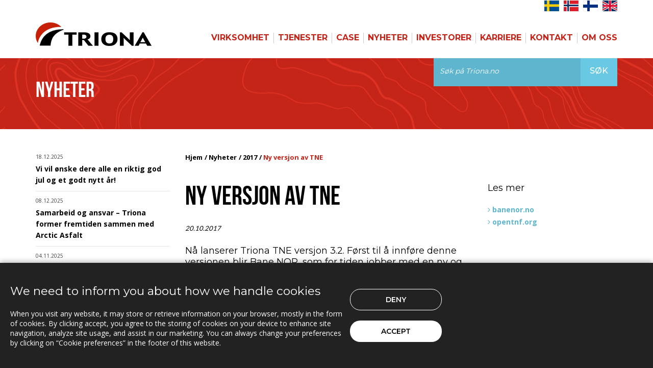

--- FILE ---
content_type: text/html; charset=utf-8
request_url: https://triona.no/nyheter/2017/ny-versjon-av-tne/
body_size: 46225
content:

<!DOCTYPE html>
<html>
<head>
    <meta charset="utf-8">
    
                <script type="text/javascript">
                    function intializeGoogleAnalytics() {
                        const script = document.createElement("script");
                        script.src = "https://www.googletagmanager.com/gtag/js?id=G-T4CXF9RGTR";
                        script.async = true;
                        document.head.appendChild(script);

                        window.dataLayer = window.dataLayer || [];
                        function gtag() {
                            dataLayer.push(arguments);
                        }
                        gtag('js', new Date());
                        gtag('config', 'G-T4CXF9RGTR', {
                            'cookie_domain': 'triona.no', // Tracks www.triona.no and triona.no but not other subdomains
                            'allow_domain': ['triona.no', 'www.triona.no'] // Optional safeguard
                        });
                    }
                </script>
        <script type="text/javascript">
            // --- Inzync dynamic loader ---
            function initializeInzync() {
                if (!document.getElementById('inzync-script-loader')) {
                    var inzynk_tag_uid = 'avidn0yz';
                    var s = document.createElement('script');
                    s.async = true;
                    s.id = 'inzync-script-loader';
                    s.src = 'https://tags.inzynk.io/' + inzynk_tag_uid + '/iztag.js';
                    (document.getElementsByTagName('head')[0] || document.getElementsByTagName('body')[0]).appendChild(s);
                }
            }

            // --- HubSpot dynamic loader ---
            function initializeHubSpot() {
                if (!document.getElementById('hs-script-loader')) {
                    var script = document.createElement('script');
                    script.type = 'text/javascript';
                    script.id = 'hs-script-loader';
                    script.async = true;
                    script.defer = true;
                    script.src = '//js-eu1.hs-scripts.com/145612278.js';
                    document.head.appendChild(script);
                }
            }
        </script>






<!-- Start HubSpot Tracking Script -->

<!-- End HubSpot tracking script -->
    <meta name="viewport" content="width=1024">
    <meta http-equiv="pragma" content="no-cache" />
<meta name="location" content="Borl&auml;nge, Falun, Stockholm, Oslo, Trondheim, Bergen, Uppsala, Härnösand, Sundsvall, Espoo, Norway, Norge, Sverige, Sweden, Suomi, Finland" />
<meta name="copyright" content="Triona AB (c) 2018 http://www.triona.no" />
<meta name="author" content="Triona AB  http://www.triona.no" />
<meta name="MSSmartTagsPreventParsing" content="TRUE" />
<meta name="resource-type" content="document" />
<meta name="distribution" content="Global" />
<meta name="rating" content="General" />
<meta name="country" content="Norway" />
<meta name="coverage" content="worldwide" />
<meta name="language" content="norwegian" />
<meta name="audience" content="all" />
<meta name="revisit-after" content="7 days" />
<meta name="expires" content="NEVER" />
<meta name="robots" content="ALL" />

<meta property="og:type" content="website">
<meta property="og:title" content="Triona">
<meta property="og:url" content="https://triona.no/">
<meta property="og:image" content="https://triona.no/assets/img/triona.jpg">
<meta property="og:image:type" content="image/jpg">
<meta property="og:image:width" content="1200">
<meta property="og:image:height" content="627">
<meta property="og:site_name" content="Triona">
<meta property="og:description" content="Triona is a leading and reliable supplier of innovative IT solutions within logistics- and infrastructure-oriented operations." />


                            <meta name="Description" content="N&#229; lanserer Triona TNE versjon 3.2. F&#248;rst til &#229; innf&#248;re denne versjonen blir Bane NOR, som for tiden jobber med en ny og moderne plattform for h&#229;ndtering av trafikkrelatert baneinformasjon." />
                            <meta name="Subject" content="Ny versjon av TNE" />

    <title>Ny versjon av TNE</title>
    <script src="/assets/js/css_browser_selector.js"></script>
<link rel="shortcut icon" href="/favicon.ico?v=5dccb74d-fa0d-40f5-9eee-d9fdaa6a22cb">
<link rel='stylesheet' href='//fonts.googleapis.com/css?family=Open+Sans:400,500,600,700|Montserrat:200,300,400,500,600,700|Lato:400,700|Crimson+Text:600italic,700,400'>
<link href='//fonts.googleapis.com/css?family=PT+Serif:400,400italic' rel='stylesheet' type='text/css'>
<link rel="stylesheet" href='//maxcdn.bootstrapcdn.com/font-awesome/4.2.0/css/font-awesome.min.css'>

<link rel="stylesheet" href="/assets/css/bootstrap.css">
<link rel="stylesheet" href="/assets/css/global.css?v=2a7c1977-60bb-4f1e-94be-7c862ef0fe28">
<link rel="stylesheet" href="/assets/css/style.css?v=b2972c8a-8a03-4ffc-8b22-bd6234608433">
<link rel="stylesheet" href="/assets/css/media.css?v=543e0bbf-5552-4093-b5fa-9f2fe4b3e40d">
<link rel="stylesheet" href="/assets/css/custom.css?v=373ebf61-c1c3-4480-8cf7-f65266e1b41e">
<link rel="stylesheet" href="/assets/css/hubspot.css?v=5b9ba56d-bb6c-4913-922a-008ce7d75248">

<link rel="stylesheet" href="/assets/css/cookieconsent-banner.css?v=fb25c584-ce61-4c70-996d-ad08f8e620ba">

<link rel="stylesheet" href="/assets/css/owl.carousel/owl.carousel.min.css?v=01896f1f-c3a3-46fa-b62b-bbfcdc9125f6"/>
<link rel="stylesheet" href="/assets/css/owl.carousel/owl.carousel.fixes.css?v=fb419d0c-12c3-4c6c-ad92-a7bd8d32e6b4" />
    <script src="/assets/js/jquery-2.2.4.min.js"></script>
    
    <link rel="stylesheet" type="text/css" href="https://cdn.datatables.net/v/dt/dt-1.10.18/datatables.min.css" />

    <script type="text/javascript" src="https://cdn.datatables.net/v/dt/dt-1.10.18/datatables.min.js"></script>


</head>
<body>
    <!--Wrapper Starts Here-->
    <div id="wrapper">
        <!--Header Section Starts Here-->
        <header id="header">
            <div class="lang-fix">
                <div class="container hidden-xs hidden-sm visible-md visible-lg">
                    <div class="row">
                        <div class="col-sm-12 lang">
                            <ul class="flag-menu">
                                <li><a href="http://triona.eu"> <img alt="" src="/assets/img/flag-en.jpg"></a></li>
                                <li><a href="http://triona.fi"> <img alt="" src="/assets/img/flag-fi.jpg"></a></li>
                                <li><a href="http://triona.no"> <img alt="" src="/assets/img/flag-no.jpg"></a></li>
                                <li><a href="http://triona.se"> <img alt="" src="/assets/img/flag-se.jpg"></a></li>
                            </ul>
                        </div>
                    </div>
                </div>
            </div>

            

<style>
    #navbar-toggle-button {
        /*background-color: green !important;
    width: 50px !important;*/
    }
</style>

<nav class="navbar navbar-default navbar-fixed-top" role="navigation" id="slide-nav">
    <div class="container">
        <div class="navbar-header">
            <button id="navbar-toggle-button" style="" type="button" class="navbar-toggle"> <span class="sr-only"> Toggle navigation </span> <span class="icon-bar"> &nbsp; </span> <span class="icon-bar"> &nbsp; </span> <span class="icon-bar"> &nbsp; </span> </button>
            <a class="navbar-brand" href="/"> <img src="/assets/img/logo.png" alt="" title=""> </a>
        </div>
        <div id="slidemenu">
            <div class="menu-wrap">
                <div class="searchBar hidden-md hidden-lg">
                    

  <form class="clearfix" id="submitApplicationFormMobile" action="/sok/" method="post" role="form" enctype="multipart/form-data">
    <div class="input-group">
      <input type="text" class="form-control" placeholder="Søk på Triona.no" name="SearchStringMobile" id="SearchStringMobile">
      <span class="input-group-btn">
        <button class="btn btn-default" type="submit">Søk</button>
      </span>
    </div>
    <input type="hidden" name="CurrentSearchFormType" id="CurrentSearchFormType" value="InMenu" />
  </form>


                </div>
                <ul class="nav navbar-nav navbar-right">
                            <li class="parent-item">
                                <a href="/virksomhet/">Virksomhet</a> <i>&nbsp;</i>
                                <ul>
                                            <li class="parent-item">
                                                <a href="/virksomhet/infrastruktur/">Infrastruktur</a> <i>&nbsp;</i>
                                                <ul>
                                                            <li><a href="/virksomhet/infrastruktur/entreprenorer/">Entrepren&#248;rer</a></li>
                                                            <li><a href="/virksomhet/infrastruktur/kraft-energi/">Kraft &amp; Energi</a></li>
                                                            <li><a href="/virksomhet/infrastruktur/asfalt/">Asfalt</a></li>
                                                </ul>
                                            </li>
                                            <li><a href="/virksomhet/skogsindustri/">Skogsindustri</a></li>
                                            <li><a href="/virksomhet/transport/">Transport</a></li>
                                </ul>
                            </li>
                            <li class="parent-item">
                                <a href="/tjenester/">Tjenester</a> <i>&nbsp;</i>
                                <ul>
                                            <li class="parent-item">
                                                <a href="/tjenester/expert-services/">Expert Services</a> <i>&nbsp;</i>
                                                <ul>
                                                            <li><a href="/tjenester/expert-services/dyp-virksomhetskompetanse/">Dyp virksomhetskompetanse</a></li>
                                                            <li><a href="/tjenester/expert-services/softwareutvikling-og-integrasjoner/">Softwareutvikling og integrasjoner</a></li>
                                                            <li><a href="/tjenester/expert-services/web-og-mobilapplikasjoner/">Web og  Mobilapplikasjoner</a></li>
                                                            <li><a href="/tjenester/expert-services/gis-og-bim/">GIS og BIM</a></li>
                                                            <li><a href="/tjenester/expert-services/cloud/">Cloud</a></li>
                                                            <li><a href="/tjenester/expert-services/ux/">UX</a></li>
                                                            <li><a href="/tjenester/expert-services/ki/">KI</a></li>
                                                            <li><a href="/tjenester/expert-services/infra-asset-insight/">Infra Asset Insight</a></li>
                                                </ul>
                                            </li>
                                            <li class="parent-item">
                                                <a href="/tjenester/infra-asset-management/">Infra Asset Management</a> <i>&nbsp;</i>
                                                <ul>
                                                            <li><a href="/tjenester/infra-asset-management/triona-arbeidsvarsling-loggbok/">Triona Arbeidsvarsling Loggbok</a></li>
                                                            <li><a href="/tjenester/infra-asset-management/triona-c7-projects/">Triona C7 Projects</a></li>
                                                            <li><a href="/tjenester/infra-asset-management/triona-infraweb/">Triona InfraWEB</a></li>
                                                            <li><a href="/tjenester/infra-asset-management/triona-sinus/">Triona SINUS</a></li>
                                                            <li><a href="/tjenester/infra-asset-management/triona-tne/">Triona TNE</a></li>
                                                            <li><a href="/tjenester/infra-asset-management/triona-vegviseren/">Triona Vegviseren</a></li>
                                                </ul>
                                            </li>
                                            <li class="parent-item">
                                                <a href="/tjenester/transport-management/">Transport Management</a> <i>&nbsp;</i>
                                                <ul>
                                                            <li><a href="/tjenester/transport-management/triona-c-load/">Triona C-Load</a></li>
                                                            <li><a href="/tjenester/transport-management/triona-eco/">Triona ECO</a></li>
                                                            <li><a href="/tjenester/transport-management/triona-fleetcontrol/">Triona FleetControl</a></li>
                                                            <li><a href="/tjenester/transport-management/triona-tracs-flow/">Triona TRACS Flow</a></li>
                                                </ul>
                                            </li>
                                </ul>
                            </li>
                            <li class="parent-item">
                                <a href="/case/">Case</a> <i>&nbsp;</i>
                                <ul>
                                            <li><a href="/case/entreprenor/">Entrepren&#248;r</a></li>
                                            <li><a href="/case/skogsindustri/">Skogsindustri</a></li>
                                            <li><a href="/case/infrastruktur/">Infrastruktur</a></li>
                                            <li><a href="/case/transport/">Transport</a></li>
                                </ul>
                            </li>
                            <li class="parent-item">
                                <a href="/nyheter/">Nyheter</a> <i>&nbsp;</i>
                                <ul>
                                            <li><a href="/nyheter/2025/">2025</a></li>
                                            <li><a href="/nyheter/2024/">2024</a></li>
                                            <li><a href="/nyheter/2023/">2023</a></li>
                                            <li><a href="/nyheter/2021/">2021</a></li>
                                            <li><a href="/nyheter/2019/">2019</a></li>
                                            <li><a href="/nyheter/2018/">2018</a></li>
                                            <li><a href="/nyheter/2017/">2017</a></li>
                                            <li><a href="/nyheter/2016/">2016</a></li>
                                            <li><a href="/nyheter/2015/">2015</a></li>
                                            <li><a href="/nyheter/2014/">2014</a></li>
                                </ul>
                            </li>
                            <li><a href="/Investorer/">Investorer</a></li>
                            <li><a href="/karriere/">Karriere</a></li>
                            <li class="parent-item">
                                <a href="/kontakt/">Kontakt</a> <i>&nbsp;</i>
                                <ul>
                                            <li class="parent-item">
                                                <a href="/kontakt/support/">Support</a> <i>&nbsp;</i>
                                                <ul>
                                                            <li><a href="/kontakt/support/sinus-bk/">SINUS bk</a></li>
                                                            <li><a href="/kontakt/support/sinus-infra/">SINUS Infra</a></li>
                                                            <li><a href="/kontakt/support/transport-network-engine/">Transport Network Engine</a></li>
                                                            <li><a href="/kontakt/support/triona-arbeidsvarsling-loggbok/">Triona Arbeidsvarsling loggbok</a></li>
                                                            <li><a href="/kontakt/support/transport-routing-engine/">Transport Routing Engine</a></li>
                                                            <li><a href="/kontakt/support/vegviseren/">Vegviseren</a></li>
                                                </ul>
                                            </li>
                                            <li><a href="/kontakt/kontor/">Kontor</a></li>
                                </ul>
                            </li>
                            <li class="parent-item">
                                <a href="/om_oss/">Om Oss</a> <i>&nbsp;</i>
                                <ul>
                                            <li><a href="/om_oss/var-organisasjon/">V&#229;r organisasjon</a></li>
                                            <li><a href="/om_oss/partnere/">Partnere</a></li>
                                            <li><a href="/om_oss/baerekraftig/">B&#230;rekraftig</a></li>
                                            <li><a href="/om_oss/kvalitetssystem/">Kvalitetssystem</a></li>
                                            <li><a href="/om_oss/privacy-policy/">Privacy policy</a></li>
                                </ul>
                            </li>
                </ul>

                <div class="lang hidden-md hidden-lg">
                    <ul>
                        <li><a href="http://triona.se"> <img alt="" src="/assets/img/flag-se.jpg"></a></li>
                        <li><a href="http://triona.no"> <img alt="" src="/assets/img/flag-no.jpg"></a></li>
                        <li><a href="http://triona.fi"> <img alt="" src="/assets/img/flag-fi.jpg"></a></li>
                        <li><a href="http://triona.eu"> <img alt="" src="/assets/img/flag-en.jpg"></a></li>
                    </ul>
                </div>
            </div>
        </div>
    </div>
</nav>

        </header>
        <!--Header Section Ends Here-->
        <div id="page-content">
            



<div>
    <div id="content">

<div class="primaryContent slide" id="primaryContentContainer" data-slide="1" data-stellar-background-ratio="0.2">
  <div class="container">
    <div class="row">
      <div class="col-sm-12">
        <h4>Nyheter</h4>
        <div class="searchBar hidden-xs hidden-sm ">
          

  <form class="clearfix" id="submitApplicationForm" action="/sok/" method="post" role="form" enctype="multipart/form-data">
    <div class="input-group">
      <input type="text" class="form-control" placeholder="Søk på Triona.no" name="SearchString" id="SearchString">
      <span class="input-group-btn">
        <button class="btn btn-default" type="submit">Søk</button>
      </span>
    </div>
    <input type="hidden" name="CurrentSearchFormType" id="CurrentSearchFormType" value="Normal" />
  </form>


        </div>
      </div>
    </div>
  </div>
</div>        <div class="secondaryContent">
            <div class="container">
                <div class="row">




<aside class="col-md-3 hidden-xs hidden-sm sideBarAlternative">

    <ul>
                <li>
                        <div class="menuPrefixLine">
                            <span class="menuDate">18.12.2025</span>

                        </div>
                    <a class="" href="/nyheter/2025/vi-vil-onske-dere-alle-en-riktig-god-jul-og-et-godt-nytt-ar/" title="Vi vil &#248;nske dere alle en riktig god jul og et godt nytt &#229;r!">Vi vil &#248;nske dere alle en riktig god jul og et godt nytt &#229;r!</a>

                </li>
                <li>
                        <div class="menuPrefixLine">
                            <span class="menuDate">08.12.2025</span>

                        </div>
                    <a class="" href="/nyheter/2025/samarbeid-og-ansvar-triona-former-fremtiden-sammen-med-arctic-asfalt/" title="Samarbeid og ansvar – Triona former fremtiden sammen med Arctic Asfalt">Samarbeid og ansvar – Triona former fremtiden sammen med Arctic Asfalt</a>

                </li>
                <li>
                        <div class="menuPrefixLine">
                            <span class="menuDate">04.11.2025</span>

                        </div>
                    <a class="" href="/nyheter/2025/ny-versjon-av-tracs-flow/" title="Ny versjon av TRACS Flow">Ny versjon av TRACS Flow</a>

                </li>
                <li>
                        <div class="menuPrefixLine">
                            <span class="menuDate">18.09.2025</span>

                        </div>
                    <a class="" href="/nyheter/2025/biometria-effektiviserer-oppdatering-av-skogsbilveier-med-tne-editor/" title="Biometria effektiviserer oppdatering av skogsbilveier med TNE Editor">Biometria effektiviserer oppdatering av skogsbilveier med TNE Editor</a>

                </li>
                <li>
                        <div class="menuPrefixLine">
                            <span class="menuDate">11.09.2025</span>

                        </div>
                    <a class="" href="/nyheter/2025/triona-arbeidsvarsling-med-masse-ny-funksjonalitet/" title="Triona Arbeidsvarsling med masse ny funksjonalitet!">Triona Arbeidsvarsling med masse ny funksjonalitet!</a>

                </li>
                <li>
                        <div class="menuPrefixLine">
                            <span class="menuDate">04.09.2025</span>

                        </div>
                    <a class="" href="/nyheter/2025/full-kontroll-pa-asfalttransporten-med-eco-fra-plan-til-faktura/" title="Full kontroll p&#229; asfalttransporten med ECO – fra plan til faktura">Full kontroll p&#229; asfalttransporten med ECO – fra plan til faktura</a>

                </li>
                <li>
                        <div class="menuPrefixLine">
                            <span class="menuDate">21.08.2025</span>
                                    <div class="badge_category">Pressrelease</div>

                        </div>
                    <a class="" href="/nyheter/2025/brani-asfalt-velger-triona-eco-for-bedre-operativ-asfaltplanlegging/" title="Brani Asfalt velger Triona ECO for bedre operativ asfaltplanlegging">Brani Asfalt velger Triona ECO for bedre operativ asfaltplanlegging</a>

                </li>
                <li>
                        <div class="menuPrefixLine">
                            <span class="menuDate">19.06.2025</span>

                        </div>
                    <a class="" href="/nyheter/2025/zeekit-og-triona-utvikler-en-komplett-digital-losning-for-drift-og-vedlikehold-av-veg/" title="Zeekit og Triona utvikler en komplett digital l&#248;sning for drift og vedlikehold av veg">Zeekit og Triona utvikler en komplett digital l&#248;sning for drift og vedlikehold av veg</a>

                </li>
                <li>
                        <div class="menuPrefixLine">
                            <span class="menuDate">18.06.2025</span>

                        </div>
                    <a class="" href="/nyheter/2025/triona-tne-sentral-i-sokigos-nylanserte-plattform-gaida/" title="Triona TNE sentral i Sokigos nylanserte plattform Gaida">Triona TNE sentral i Sokigos nylanserte plattform Gaida</a>

                </li>
                <li>
                        <div class="menuPrefixLine">
                            <span class="menuDate">03.06.2025</span>

                        </div>
                    <a class="" href="/nyheter/2025/ny-versjon-av-tracs-flow-lansert/" title="Ny versjon av TRACS Flow lansert!">Ny versjon av TRACS Flow lansert!</a>

                </li>
                <li>
                        <div class="menuPrefixLine">
                            <span class="menuDate">30.05.2025</span>
                                    <div class="badge_category">Pressrelease</div>

                        </div>
                    <a class="" href="/nyheter/2025/triona-forsterker-styret-med-halvor-walla/" title="Triona forsterker styret med Halvor Walla">Triona forsterker styret med Halvor Walla</a>

                </li>
                <li>
                        <div class="menuPrefixLine">
                            <span class="menuDate">28.05.2025</span>
                                    <div class="badge_category">Pressrelease</div>

                        </div>
                    <a class="" href="/nyheter/2025/triona-lanserer-eco-for-mer-effektiv-transport-og-produksjon/" title="Triona lanserer ECO for mer effektiv transport og produksjon">Triona lanserer ECO for mer effektiv transport og produksjon</a>

                </li>
                <li>
                        <div class="menuPrefixLine">
                            <span class="menuDate">16.04.2025</span>

                        </div>
                    <a class="" href="/nyheter/2025/c-load-apner-opp-for-nye-markeder/" title="C-Load &#229;pner opp for nye markeder">C-Load &#229;pner opp for nye markeder</a>

                </li>
                <li>
                        <div class="menuPrefixLine">
                            <span class="menuDate">18.02.2025</span>
                                    <div class="badge_category">Pressrelease</div>

                        </div>
                    <a class="" href="/nyheter/2025/zeekit-as-og-triona-as-inngar-strategisk-samarbeid-for-a-styrke-digital-samhandling-i-verdikjeden/" title="Zeekit AS og Triona AS inng&#229;r strategisk samarbeid for &#229; styrke digital samhandling i verdikjeden">Zeekit AS og Triona AS inng&#229;r strategisk samarbeid for &#229; styrke digital samhandling i verdikjeden</a>

                </li>
                <li>
                        <div class="menuPrefixLine">
                            <span class="menuDate">13.02.2025</span>

                        </div>
                    <a class="" href="/nyheter/2025/triona-fortsetter-samarbeidet-med-statens-vegvesen/" title="Triona fortsetter samarbeidet med Statens Vegvesen">Triona fortsetter samarbeidet med Statens Vegvesen</a>

                </li>
                <li>
                        <div class="menuPrefixLine">
                            <span class="menuDate">14.01.2025</span>

                        </div>
                    <a class="" href="/nyheter/2025/direkteinnsjekking-til-nvdb-sverige-med-tne-editor-gjor-det-enklere-og-mer-effektivt-for-svenske-kommuner/" title="Direkteinnsjekking til NVDB Sverige med TNE Editor gj&#248;r det enklere og mer effektivt for svenske kommuner">Direkteinnsjekking til NVDB Sverige med TNE Editor gj&#248;r det enklere og mer effektivt for svenske kommuner</a>

                </li>
                <li>
                        <div class="menuPrefixLine">
                            <span class="menuDate">18.12.2024</span>

                        </div>
                    <a class="" href="/nyheter/2024/tilbakeblikk-pa-triona-days2024/" title="Tilbakeblikk p&#229; Triona Days 2024">Tilbakeblikk p&#229; Triona Days 2024</a>

                </li>
                <li>
                        <div class="menuPrefixLine">
                            <span class="menuDate">16.12.2024</span>

                        </div>
                    <a class="" href="/nyheter/2024/triona-roadwork-assistant-far-stadig-nye-kunder/" title="Triona Roadwork Assistant f&#229;r stadig nye kunder!">Triona Roadwork Assistant f&#229;r stadig nye kunder!</a>

                </li>
                <li>
                        <div class="menuPrefixLine">
                            <span class="menuDate">13.12.2024</span>

                        </div>
                    <a class="" href="/nyheter/2024/god-jul-og-godt-nytt-ar/" title="God Jul og Godt Nytt &#197;r">God Jul og Godt Nytt &#197;r</a>

                </li>
                <li>
                        <div class="menuPrefixLine">
                            <span class="menuDate">12.12.2024</span>

                        </div>
                    <a class="" href="/nyheter/2024/triona-presenterer-eco-pa-asfaltdagen-2025/" title="Triona presenterer ECO p&#229; Asfaltdagen 2025">Triona presenterer ECO p&#229; Asfaltdagen 2025</a>

                </li>
                <li>
                        <div class="menuPrefixLine">
                            <span class="menuDate">10.12.2024</span>

                        </div>
                    <a class="" href="/nyheter/2024/nye-muligheter-med-tne-editor-i-siste-tne-versjon/" title="Nye muligheter med TNE Editor i siste TNE-versjon">Nye muligheter med TNE Editor i siste TNE-versjon</a>

                </li>
                <li>
                        <div class="menuPrefixLine">
                            <span class="menuDate">24.10.2024</span>

                        </div>
                    <a class="" href="/nyheter/2024/triona-viser-igjen-vegen-for-oslo-kommune/" title="Triona viser igjen vegen for Oslo kommune">Triona viser igjen vegen for Oslo kommune</a>

                </li>
                <li>
                        <div class="menuPrefixLine">
                            <span class="menuDate">22.10.2024</span>

                        </div>
                    <a class="" href="/nyheter/2024/mer-effektiv-transport-med-ny-versjon-av-tracs-flow/" title="Mer effektiv transport med ny versjon av TRACS Flow">Mer effektiv transport med ny versjon av TRACS Flow</a>

                </li>
                <li>
                        <div class="menuPrefixLine">
                            <span class="menuDate">30.09.2024</span>

                        </div>
                    <a class="" href="/nyheter/2024/hoye-kundevurderinger-i-samarbeid-engasjement-og-kvalitet/" title="H&#248;ye kundevurderinger i samarbeid, engasjement og kvalitet">H&#248;ye kundevurderinger i samarbeid, engasjement og kvalitet</a>

                </li>
                <li>
                        <div class="menuPrefixLine">
                            <span class="menuDate">25.09.2024</span>

                        </div>
                    <a class="" href="/nyheter/2024/Kartet-i-applikasjonen-Skyddad-Skog-er-oppdatert/" title="Kartet i applikasjonen ”Skyddad Skog” er oppdatert">Kartet i applikasjonen ”Skyddad Skog” er oppdatert</a>

                </li>
                <li>
                        <div class="menuPrefixLine">
                            <span class="menuDate">26.08.2024</span>

                        </div>
                    <a class="" href="/nyheter/2024/vellykket-samarbeid-for-a-forenkle-prosjektoppfolging-med-kunder-i-c7-projects/" title="Vellykket samarbeid for &#229; forenkle prosjektoppf&#248;lging med kunder i C7 projects">Vellykket samarbeid for &#229; forenkle prosjektoppf&#248;lging med kunder i C7 projects</a>

                </li>
                <li>
                        <div class="menuPrefixLine">
                            <span class="menuDate">21.08.2024</span>

                        </div>
                    <a class="" href="/nyheter/2024/Bivab-velger-FleetControl-som-kommende-Ombord-IT-system/" title="Bivab velger FleetControl som kommende ”Ombord IT-system”">Bivab velger FleetControl som kommende ”Ombord IT-system”</a>

                </li>
                <li>
                        <div class="menuPrefixLine">
                            <span class="menuDate">19.08.2024</span>

                        </div>
                    <a class="" href="/nyheter/2024/sandasa-timber-i-gang-med-timber-by-pinja/" title="Sand&#229;sa Timber i gang med Timber by Pinja">Sand&#229;sa Timber i gang med Timber by Pinja</a>

                </li>
                <li>
                        <div class="menuPrefixLine">
                            <span class="menuDate">05.08.2024</span>

                        </div>
                    <a class="" href="/nyheter/2024/vi-er-stolte-av-a-presentere-c-load-2.0/" title="Vi er stolte av &#229; presentere C-Load 2.0">Vi er stolte av &#229; presentere C-Load 2.0</a>

                </li>
                <li>
                        <div class="menuPrefixLine">
                            <span class="menuDate">19.06.2024</span>

                        </div>
                    <a class="" href="/nyheter/2024/tne-plattformen-sentral-i-ny-teknisk-losning-for-nvdb-i-sverige/" title="TNE-plattformen sentral i ny teknisk l&#248;sning for NVDB i Sverige">TNE-plattformen sentral i ny teknisk l&#248;sning for NVDB i Sverige</a>

                </li>
                <li>
                        <div class="menuPrefixLine">
                            <span class="menuDate">13.06.2024</span>

                        </div>
                    <a class="" href="/nyheter/2024/lantmateriet-bruker-tne-editor-til-a-oppdatere-skogsbilvegnettet/" title="Lantm&#228;teriet bruker TNE Editor til &#229; oppdatere skogsbilvegnettet">Lantm&#228;teriet bruker TNE Editor til &#229; oppdatere skogsbilvegnettet</a>

                </li>
                <li>
                        <div class="menuPrefixLine">
                            <span class="menuDate">31.05.2024</span>

                        </div>
                    <a class="" href="/nyheter/2024/godt-besokt-webinar-om-tne-editor/" title="Godt bes&#248;kt webinar om TNE Editor">Godt bes&#248;kt webinar om TNE Editor</a>

                </li>
                <li>
                        <div class="menuPrefixLine">
                            <span class="menuDate">15.05.2024</span>
                                    <div class="badge_category">Pressrelease</div>

                        </div>
                    <a class="" href="/nyheter/2024/lena-ridstrom-er-ansatt-som-ny-konsernleder-i-triona/" title="Lena Ridstr&#246;m utnevnt til ny president og administrerende direkt&#248;r i Triona">Lena Ridstr&#246;m utnevnt til ny president og administrerende direkt&#248;r i Triona</a>

                </li>
                <li>
                        <div class="menuPrefixLine">
                            <span class="menuDate">14.05.2024</span>

                        </div>
                    <a class="" href="/nyheter/2024/innbydelse-gratis-webinar-om-tne-editor/" title="Innbydelse – gratis Webinar om TNE Editor">Innbydelse – gratis Webinar om TNE Editor</a>

                </li>
                <li>
                        <div class="menuPrefixLine">
                            <span class="menuDate">30.04.2024</span>

                        </div>
                    <a class="" href="/nyheter/2024/ny-versjon-av-tne/" title="Ny versjon av TNE">Ny versjon av TNE</a>

                </li>
                <li>
                        <div class="menuPrefixLine">
                            <span class="menuDate">22.04.2024</span>

                        </div>
                    <a class="" href="/nyheter/2024/c-load-en-barekraftig-veg-videre/" title="C-Load - en b&#230;rekraftig veG videre">C-Load - en b&#230;rekraftig veG videre</a>

                </li>
                <li>
                        <div class="menuPrefixLine">
                            <span class="menuDate">19.04.2024</span>

                        </div>
                    <a class="" href="/nyheter/2024/Triona-tilbyr-webinar-i-SINUS-infra/" title="Triona tilbyr webinar i SINUS infra">Triona tilbyr webinar i SINUS infra</a>

                </li>
                <li>
                        <div class="menuPrefixLine">
                            <span class="menuDate">21.03.2024</span>

                        </div>
                    <a class="" href="/nyheter/2024/triona-og-arctic-asfalt-samarbeider-om-a-redusere-asfaltens-miljoavtrykk/" title="Triona og Arctic Asfalt samarbeider om &#229; redusere asfaltens milj&#248;avtrykk">Triona og Arctic Asfalt samarbeider om &#229; redusere asfaltens milj&#248;avtrykk</a>

                </li>
                <li>
                        <div class="menuPrefixLine">
                            <span class="menuDate">15.03.2024</span>

                        </div>
                    <a class="" href="/nyheter/2024/triona-hjelper-sveaskog-med-a-finne-rett-veg-i-skogen/" title="Triona hjelper Sveaskog med &#229; finne rett veg i skogen">Triona hjelper Sveaskog med &#229; finne rett veg i skogen</a>

                </li>
                <li>
                        <div class="menuPrefixLine">
                            <span class="menuDate">20.02.2024</span>

                        </div>
                    <a class="" href="/nyheter/2024/brani-asfalt-har-valgt-triona-som-leverandor-for-prosjektstyring/" title="Brani Asfalt har valgt Triona som leverand&#248;r for prosjektstyring">Brani Asfalt har valgt Triona som leverand&#248;r for prosjektstyring</a>

                </li>
                <li>
                        <div class="menuPrefixLine">
                            <span class="menuDate">14.02.2024</span>

                        </div>
                    <a class="" href="/nyheter/2024/c7-projects-nye-saas-losning-i-drift/" title="C7-Projects-nye-saas-losning-i-drift">C7-Projects-nye-saas-losning-i-drift</a>

                </li>
                <li>
                        <div class="menuPrefixLine">
                            <span class="menuDate">07.02.2024</span>

                        </div>
                    <a class="" href="/nyheter/2024/skogsakarna-velger-tracs-flow/" title="Skogs&#229;karna velger TRACS Flow">Skogs&#229;karna velger TRACS Flow</a>

                </li>
                <li>
                        <div class="menuPrefixLine">
                            <span class="menuDate">20.12.2023</span>

                        </div>
                    <a class="" href="/nyheter/2023/triona-days-2023-nok-et-vellykket-kundearrangement/" title="Triona Days 2023 – nok et vellykket kundearrangement!">Triona Days 2023 – nok et vellykket kundearrangement!</a>

                </li>
                <li>
                        <div class="menuPrefixLine">
                            <span class="menuDate">14.12.2023</span>

                        </div>
                    <a class="" href="/nyheter/2023/god-jul-og-godt-nytt-ar/" title="God Jul og Godt Nytt &#197;r">God Jul og Godt Nytt &#197;r</a>

                </li>
                <li>
                        <div class="menuPrefixLine">
                            <span class="menuDate">23.11.2023</span>

                        </div>
                    <a class="" href="/nyheter/2023/ny-versjon-av-tne2/" title="Ny versjon av TNE">Ny versjon av TNE</a>

                </li>
                <li>
                        <div class="menuPrefixLine">
                            <span class="menuDate">22.11.2023</span>

                        </div>
                    <a class="" href="/nyheter/2023/triona-driver-barekraft-med-beast-4.0/" title="Triona driver b&#230;rekraft med BEAst 4.0">Triona driver b&#230;rekraft med BEAst 4.0</a>

                </li>
                <li>
                        <div class="menuPrefixLine">
                            <span class="menuDate">20.11.2023</span>

                        </div>
                    <a class="" href="/nyheter/2023/barekraft-med-fair-transport/" title="B&#230;rekraft med Fair Transport">B&#230;rekraft med Fair Transport</a>

                </li>
                <li>
                        <div class="menuPrefixLine">
                            <span class="menuDate">31.10.2023</span>

                        </div>
                    <a class="" href="/nyheter/2023/triona-stotter-kampen-mot-kreft/" title="Triona st&#248;tter kampen mot kreft">Triona st&#248;tter kampen mot kreft</a>

                </li>
                <li>
                        <div class="menuPrefixLine">
                            <span class="menuDate">13.10.2023</span>

                        </div>
                    <a class="" href="/nyheter/2023/energiverdi-som-grunnlag-for-barekraftsrapportering/" title="Energiverdi som grunnlag for b&#230;rekraftsrapportering">Energiverdi som grunnlag for b&#230;rekraftsrapportering</a>

                </li>
                <li>
                        <div class="menuPrefixLine">
                            <span class="menuDate">10.10.2023</span>

                        </div>
                    <a class="" href="/nyheter/2023/transdev-velger-fleetcontrol-i-gastrikland/" title="Transdev velger FleetControl i G&#228;strikland">Transdev velger FleetControl i G&#228;strikland</a>

                </li>
                <li>
                        <div class="menuPrefixLine">
                            <span class="menuDate">11.09.2023</span>

                        </div>
                    <a class="" href="/nyheter/2023/en-million-endringssett-til-nvdb/" title="&#201;n million endringssett til NVDB">&#201;n million endringssett til NVDB</a>

                </li>
                <li>
                        <div class="menuPrefixLine">
                            <span class="menuDate">05.09.2023</span>

                        </div>
                    <a class="" href="/nyheter/2023/triona-deltar-i-isv-success-program/" title="Triona deltar i ISV Success Program">Triona deltar i ISV Success Program</a>

                </li>
                <li>
                        <div class="menuPrefixLine">
                            <span class="menuDate">01.09.2023</span>

                        </div>
                    <a class="" href="/nyheter/2023/sveaskog-effektiviserer-vegprosessen/" title="Sveaskog effektiviserer vegprosessen">Sveaskog effektiviserer vegprosessen</a>

                </li>
                <li>
                        <div class="menuPrefixLine">
                            <span class="menuDate">28.08.2023</span>

                        </div>
                    <a class="" href="/nyheter/2023/nytt-kontor-i-helsingfors/" title="Nytt kontor i Helsingfors">Nytt kontor i Helsingfors</a>

                </li>
                <li>
                        <div class="menuPrefixLine">
                            <span class="menuDate">25.08.2023</span>
                                    <div class="badge_category">Pressrelease</div>

                        </div>
                    <a class="" href="/nyheter/2023/trionas-daglige-leder-gar-av/" title="Trionas daglige leder g&#229;r av">Trionas daglige leder g&#229;r av</a>

                </li>
                <li>
                        <div class="menuPrefixLine">
                            <span class="menuDate">14.08.2023</span>

                        </div>
                    <a class="" href="/nyheter/2023/gis-rammeavtale-med-stockholm-kommune/" title="Gis-rammeavtale med Stockholm kommune">Gis-rammeavtale med Stockholm kommune</a>

                </li>
                <li>
                        <div class="menuPrefixLine">
                            <span class="menuDate">08.08.2023</span>

                        </div>
                    <a class="" href="/nyheter/2023/mika-karjalainen-blir-daglig-leder-i-finland/" title="Mika Karjalainen blir daglig leder i Finland">Mika Karjalainen blir daglig leder i Finland</a>

                </li>
                <li>
                        <div class="menuPrefixLine">
                            <span class="menuDate">27.06.2023</span>

                        </div>
                    <a class="" href="/nyheter/2023/triona-moderniserer-metsahallitus-skoginformasjonssystem-sammen-med-arbonaut/" title="Triona moderniserer Mets&#228;hallitus skoginformasjonssystem sammen med Arbonaut">Triona moderniserer Mets&#228;hallitus skoginformasjonssystem sammen med Arbonaut</a>

                </li>
                <li>
                        <div class="menuPrefixLine">
                            <span class="menuDate">22.06.2023</span>

                        </div>
                    <a class="" href="/nyheter/2023/nytt-feltverktoy-hos-sveaskog/" title="Nytt feltverkt&#248;y hos Sveaskog">Nytt feltverkt&#248;y hos Sveaskog</a>

                </li>
                <li>
                        <div class="menuPrefixLine">
                            <span class="menuDate">21.06.2023</span>

                        </div>
                    <a class="" href="/nyheter/2023/ny-versjon-av-tne/" title="Ny versjon av TNE">Ny versjon av TNE</a>

                </li>
                <li>
                        <div class="menuPrefixLine">
                            <span class="menuDate">19.06.2023</span>

                        </div>
                    <a class="" href="/nyheter/2023/triona-leverer-en-gis-applikasjon-til-logset-oy/" title="Triona leverer en gis applikasjon til Logset Oy">Triona leverer en gis applikasjon til Logset Oy</a>

                </li>
                <li>
                        <div class="menuPrefixLine">
                            <span class="menuDate">07.06.2023</span>

                        </div>
                    <a class="" href="/nyheter/2023/beregning-av-kostnader-for-drift-og-vedlikehold-av-veier/" title="Beregning av kostnader for drift og vedlikehold av veier">Beregning av kostnader for drift og vedlikehold av veier</a>

                </li>
                <li>
                        <div class="menuPrefixLine">
                            <span class="menuDate">02.06.2023</span>

                        </div>
                    <a class="" href="/nyheter/2023/ny-versjon-av-tracs-flow/" title="Ny versjon av TRACS Flow">Ny versjon av TRACS Flow</a>

                </li>
                <li>
                        <div class="menuPrefixLine">
                            <span class="menuDate">11.04.2023</span>

                        </div>
                    <a class="" href="/nyheter/2023/vr-fjernstarter-bussvarmerne/" title="VR fjernstarter bussvarmerne">VR fjernstarter bussvarmerne</a>

                </li>
                <li>
                        <div class="menuPrefixLine">
                            <span class="menuDate">05.04.2023</span>

                        </div>
                    <a class="" href="/nyheter/2023/en-tjeneste-som-henger-med-i-svingene/" title="En tjeneste som henger med i svingene">En tjeneste som henger med i svingene</a>

                </li>
                <li>
                        <div class="menuPrefixLine">
                            <span class="menuDate">21.03.2023</span>

                        </div>
                    <a class="" href="/nyheter/2023/tracs-flow-i-drift-hos-swerock/" title="TRACS Flow i drift hos SWEROCK">TRACS Flow i drift hos SWEROCK</a>

                </li>
                <li>
                        <div class="menuPrefixLine">
                            <span class="menuDate">28.02.2023</span>

                        </div>
                    <a class="" href="/nyheter/2023/ny-versjon-av-arbeidsvarsling-loggbok-tra/" title="Ny versjon av Arbeidsvarsling loggbok - TRA">Ny versjon av Arbeidsvarsling loggbok - TRA</a>

                </li>
                <li>
                        <div class="menuPrefixLine">
                            <span class="menuDate">17.02.2023</span>

                        </div>
                    <a class="" href="/nyheter/2023/tracs-flow-3.0/" title="TRACS Flow 3.0">TRACS Flow 3.0</a>

                </li>
                <li>
                        <div class="menuPrefixLine">
                            <span class="menuDate">19.12.2022</span>

                        </div>
                    <a class="" href="/nyheter/2022/god-jul-og-godt-nytt-ar/" title="God Jul og Godt Nytt &#197;r">God Jul og Godt Nytt &#197;r</a>

                </li>
                <li>
                        <div class="menuPrefixLine">
                            <span class="menuDate">05.12.2022</span>

                        </div>
                    <a class="" href="/nyheter/2022/vellykket-triona-days/" title="Vellykket Triona Days">Vellykket Triona Days</a>

                </li>
                <li>
                        <div class="menuPrefixLine">
                            <span class="menuDate">17.11.2022</span>

                        </div>
                    <a class="" href="/nyheter/2022/arets-klimarapport/" title="&#197;rets klimarapport">&#197;rets klimarapport</a>

                </li>
                <li>
                        <div class="menuPrefixLine">
                            <span class="menuDate">03.11.2022</span>

                        </div>
                    <a class="" href="/nyheter/2022/eriwood-velger-timber-by-pinja/" title="Eriwood velger Timber by Pinja">Eriwood velger Timber by Pinja</a>

                </li>
                <li>
                        <div class="menuPrefixLine">
                            <span class="menuDate">26.09.2022</span>

                        </div>
                    <a class="" href="/nyheter/2022/returordning-for-kabeltromler-til-sverige/" title="Returordning for kabeltromler til Sverige">Returordning for kabeltromler til Sverige</a>

                </li>
                <li>
                        <div class="menuPrefixLine">
                            <span class="menuDate">21.09.2022</span>

                        </div>
                    <a class="" href="/nyheter/2022/terranors-framgangsrike-implementering-av-c7-projects/" title="Terranors framgangsrike implementering av C7 Projects">Terranors framgangsrike implementering av C7 Projects</a>

                </li>
                <li>
                        <div class="menuPrefixLine">
                            <span class="menuDate">12.09.2022</span>

                        </div>
                    <a class="" href="/nyheter/2022/dataleveranse-til-ertms/" title="Dataleveranse til ERTMS">Dataleveranse til ERTMS</a>

                </li>
                <li>
                        <div class="menuPrefixLine">
                            <span class="menuDate">08.09.2022</span>

                        </div>
                    <a class="" href="/nyheter/2022/vsv-og-unite-logistics-velger-tracs-flow/" title="VSV og Unite Logistics velger TRACS Flow">VSV og Unite Logistics velger TRACS Flow</a>

                </li>
                <li>
                        <div class="menuPrefixLine">
                            <span class="menuDate">05.09.2022</span>

                        </div>
                    <a class="" href="/nyheter/2022/triona-reduserer-co2-utslipp-fra-transport/" title="Triona reduserer CO2-utslipp fra transport">Triona reduserer CO2-utslipp fra transport</a>

                </li>
                <li>
                        <div class="menuPrefixLine">
                            <span class="menuDate">29.08.2022</span>

                        </div>
                    <a class="" href="/nyheter/2022/omakala-appen-for-fritidsfiskerne/" title="Omakala – appen for fritidsfiskerne">Omakala – appen for fritidsfiskerne</a>

                </li>
                <li>
                        <div class="menuPrefixLine">
                            <span class="menuDate">22.08.2022</span>

                        </div>
                    <a class="" href="/nyheter/2022/tracs-flow-i-drift-hos-transab/" title="TRACS Flow i drift hos TransAB">TRACS Flow i drift hos TransAB</a>

                </li>
                <li>
                        <div class="menuPrefixLine">
                            <span class="menuDate">18.08.2022</span>

                        </div>
                    <a class="" href="/nyheter/2022/c-load-moderniseres/" title="C-Load moderniseres">C-Load moderniseres</a>

                </li>
                <li>
                        <div class="menuPrefixLine">
                            <span class="menuDate">20.06.2022</span>

                        </div>
                    <a class="" href="/nyheter/2022/fleetcontrol-til-keolis-i-uppland-og-goteborg/" title="FleetControl til Keolis i Uppland og G&#246;teborg">FleetControl til Keolis i Uppland og G&#246;teborg</a>

                </li>
                <li>
                        <div class="menuPrefixLine">
                            <span class="menuDate">23.05.2022</span>

                        </div>
                    <a class="" href="/nyheter/2022/nytt-styre/" title="Nytt styre">Nytt styre</a>

                </li>
                <li>
                        <div class="menuPrefixLine">
                            <span class="menuDate">17.05.2022</span>

                        </div>
                    <a class="" href="/nyheter/2022/munck-asfalt-valgte-c7-projects/" title="Munck Asfalt valgte C7 Projects">Munck Asfalt valgte C7 Projects</a>

                </li>
                <li>
                        <div class="menuPrefixLine">
                            <span class="menuDate">11.05.2022</span>

                        </div>
                    <a class="" href="/nyheter/2022/sandasa-timber-velger-timber-by-pinja/" title="Sand&#229;sa Timber velger Timber by Pinja">Sand&#229;sa Timber velger Timber by Pinja</a>

                </li>
                <li>
                        <div class="menuPrefixLine">
                            <span class="menuDate">02.05.2022</span>

                        </div>
                    <a class="" href="/nyheter/2022/trafikverket-velger-tne-som-oppdateringsverktoy/" title="Trafikverket velger TNE som oppdateringsverkt&#248;y">Trafikverket velger TNE som oppdateringsverkt&#248;y</a>

                </li>
                <li>
                        <div class="menuPrefixLine">
                            <span class="menuDate">23.03.2022</span>

                        </div>
                    <a class="" href="/nyheter/2022/tracs-flow-i-drift-hos-centralen-og-foria/" title="TRACS Flow i drift hos Centralen og Foria">TRACS Flow i drift hos Centralen og Foria</a>

                </li>
                <li>
                        <div class="menuPrefixLine">
                            <span class="menuDate">15.03.2022</span>

                        </div>
                    <a class="" href="/nyheter/2022/nye-versjoner-av-tracs-flow/" title="Nye versjoner av TRACS Flow">Nye versjoner av TRACS Flow</a>

                </li>
                <li>
                        <div class="menuPrefixLine">
                            <span class="menuDate">10.03.2022</span>

                        </div>
                    <a class="" href="/nyheter/2022/nordic-timber-velger-timber-by-pinja/" title="Nordic Timber velger Timber by Pinja">Nordic Timber velger Timber by Pinja</a>

                </li>
                <li>
                        <div class="menuPrefixLine">
                            <span class="menuDate">21.02.2022</span>

                        </div>
                    <a class="" href="/nyheter/2022/eco-kjoring-for-elbusser-i-linjetrafikk/" title="Eco-kj&#248;ring for elbusser i linjetrafikk.">Eco-kj&#248;ring for elbusser i linjetrafikk.</a>

                </li>
                <li>
                        <div class="menuPrefixLine">
                            <span class="menuDate">22.12.2021</span>

                        </div>
                    <a class="" href="/nyheter/2021/god-jul-og-godt-nytt-ar/" title="God Jul og Godt Nytt &#197;r">God Jul og Godt Nytt &#197;r</a>

                </li>
                <li>
                        <div class="menuPrefixLine">
                            <span class="menuDate">14.12.2021</span>

                        </div>
                    <a class="" href="/nyheter/2021/arets-klimarapport/" title="&#197;rets klimarapport">&#197;rets klimarapport</a>

                </li>
                <li>
                        <div class="menuPrefixLine">
                            <span class="menuDate">17.11.2021</span>

                        </div>
                    <a class="" href="/nyheter/2021/webinar-for-kommunene-i-norge/" title="Webinar for kommunene i Norge">Webinar for kommunene i Norge</a>

                </li>
                <li>
                        <div class="menuPrefixLine">
                            <span class="menuDate">12.11.2021</span>

                        </div>
                    <a class="" href="/nyheter/2021/triona-kjoper-c7-fra-fujitsu/" title="Triona kj&#248;per C7 fra Fujitsu">Triona kj&#248;per C7 fra Fujitsu</a>

                </li>
                <li>
                        <div class="menuPrefixLine">
                            <span class="menuDate">22.10.2021</span>

                        </div>
                    <a class="" href="/nyheter/2021/triona-30-ar/" title="Triona 30 &#229;r">Triona 30 &#229;r</a>

                </li>
                <li>
                        <div class="menuPrefixLine">
                            <span class="menuDate">18.10.2021</span>

                        </div>
                    <a class="" href="/nyheter/2021/ny-versjon-av-tne/" title="Ny versjon av TNE">Ny versjon av TNE</a>

                </li>
                <li>
                        <div class="menuPrefixLine">
                            <span class="menuDate">11.10.2021</span>

                        </div>
                    <a class="" href="/nyheter/2021/ny-versjon-av-transport-routing-engine/" title="Ny versjon av Transport Routing Engine">Ny versjon av Transport Routing Engine</a>

                </li>
                <li>
                        <div class="menuPrefixLine">
                            <span class="menuDate">23.09.2021</span>

                        </div>
                    <a class="" href="/nyheter/2021/fleetcontrol-til-region-vastmanland-vl/" title="FleetControl til Region V&#228;stmanland (VL)">FleetControl til Region V&#228;stmanland (VL)</a>

                </li>
                <li>
                        <div class="menuPrefixLine">
                            <span class="menuDate">06.09.2021</span>

                        </div>
                    <a class="" href="/nyheter/2021/fleetcontrol-til-keolis/" title="FleetControl til Keolis">FleetControl til Keolis</a>

                </li>
                <li>
                        <div class="menuPrefixLine">
                            <span class="menuDate">30.08.2021</span>

                        </div>
                    <a class="" href="/nyheter/2021/holmen-travaror-innforer-c-load-pa-flere-anlegg/" title="Holmen tr&#228;varor innf&#248;rer C-Load p&#229; flere anlegg">Holmen tr&#228;varor innf&#248;rer C-Load p&#229; flere anlegg</a>

                </li>
                <li>
                        <div class="menuPrefixLine">
                            <span class="menuDate">23.08.2021</span>

                        </div>
                    <a class="" href="/nyheter/2021/transab-velger-tracs-flow/" title="Transab velger TRACS Flow">Transab velger TRACS Flow</a>

                </li>
                <li>
                        <div class="menuPrefixLine">
                            <span class="menuDate">19.08.2021</span>

                        </div>
                    <a class="" href="/nyheter/2021/avtale-med-statens-vegvesen-nvdb-geotjenester/" title="Avtale med Statens vegvesen  - NVDB Geotjenester">Avtale med Statens vegvesen  - NVDB Geotjenester</a>

                </li>
                <li>
                        <div class="menuPrefixLine">
                            <span class="menuDate">16.08.2021</span>

                        </div>
                    <a class="" href="/nyheter/2021/triona-styrker-veg-og-sinus-teamet/" title="Triona styrker veg- og sinus-teamet">Triona styrker veg- og sinus-teamet</a>

                </li>
                <li>
                        <div class="menuPrefixLine">
                            <span class="menuDate">12.08.2021</span>

                        </div>
                    <a class="" href="/nyheter/2021/triona-bygger-e-tjeneste-for-fritidsfiske-for-luke/" title="Triona bygger e-tjeneste for fritidsfiske for Luke">Triona bygger e-tjeneste for fritidsfiske for Luke</a>

                </li>
                <li>
                        <div class="menuPrefixLine">
                            <span class="menuDate">09.08.2021</span>

                        </div>
                    <a class="" href="/nyheter/2021/maserfrakt-velger-tracs-flow/" title="MaserFrakt velger TRACS Flow">MaserFrakt velger TRACS Flow</a>

                </li>
                <li>
                        <div class="menuPrefixLine">
                            <span class="menuDate">05.08.2021</span>

                        </div>
                    <a class="" href="/nyheter/2021/nytt-oppdrag-for-oslo-kommune/" title="Nytt oppdrag for Oslo kommune">Nytt oppdrag for Oslo kommune</a>

                </li>
                <li>
                        <div class="menuPrefixLine">
                            <span class="menuDate">07.06.2021</span>

                        </div>
                    <a class="" href="/nyheter/2021/fraktkedjan-ab-har-driftsatt-tracs-flow/" title="Fraktkedjan AB har driftsatt TRACS Flow">Fraktkedjan AB har driftsatt TRACS Flow</a>

                </li>
                <li>
                        <div class="menuPrefixLine">
                            <span class="menuDate">18.05.2021</span>

                        </div>
                    <a class="" href="/nyheter/2021/dekkesystemer-for-statens-vegvesen/" title="Dekkesystemer for Statens Vegvesen">Dekkesystemer for Statens Vegvesen</a>

                </li>
                <li>
                        <div class="menuPrefixLine">
                            <span class="menuDate">12.04.2021</span>

                        </div>
                    <a class="" href="/nyheter/2021/bergkvist-siljan-i-insjon-inforer-c-load/" title="Bergkvist Siljan i insj&#246;n inf&#248;rer C-Load">Bergkvist Siljan i insj&#246;n inf&#248;rer C-Load</a>

                </li>
                <li>
                        <div class="menuPrefixLine">
                            <span class="menuDate">06.04.2021</span>

                        </div>
                    <a class="" href="/nyheter/2021/c-load-okt-stotte-for-barekraftig-transport/" title="C-Load – &#216;kt st&#248;tte for b&#230;rekraftig transport">C-Load – &#216;kt st&#248;tte for b&#230;rekraftig transport</a>

                </li>
                <li>
                        <div class="menuPrefixLine">
                            <span class="menuDate">29.03.2021</span>

                        </div>
                    <a class="" href="/nyheter/2021/tracs-flow-i-drift-hos-soderhamns-lbc/" title="TRACS Flow i drift hos S&#246;derhamns LBC">TRACS Flow i drift hos S&#246;derhamns LBC</a>

                </li>
                <li>
                        <div class="menuPrefixLine">
                            <span class="menuDate">15.03.2021</span>

                        </div>
                    <a class="" href="/nyheter/2021/kundene-er-fornoyd-med-triona/" title="Kundene er forn&#248;yd med Triona">Kundene er forn&#248;yd med Triona</a>

                </li>
                <li>
                        <div class="menuPrefixLine">
                            <span class="menuDate">08.03.2021</span>

                        </div>
                    <a class="" href="/nyheter/2021/ny-versjon-av-tracs-flow/" title="Ny versjon av TRACS Flow">Ny versjon av TRACS Flow</a>

                </li>
                <li>
                        <div class="menuPrefixLine">
                            <span class="menuDate">26.02.2021</span>

                        </div>
                    <a class="" href="/nyheter/2021/webinar-med-roadcloud/" title="Webinar med RoadCloud">Webinar med RoadCloud</a>

                </li>
                <li>
                        <div class="menuPrefixLine">
                            <span class="menuDate">24.02.2021</span>

                        </div>
                    <a class="" href="/nyheter/2021/nye-lokaler-i-oslo/" title="Nye lokaler i Oslo">Nye lokaler i Oslo</a>

                </li>
                <li>
                        <div class="menuPrefixLine">
                            <span class="menuDate">29.01.2021</span>

                        </div>
                    <a class="" href="/nyheter/2021/en-attraktiv-arbeidsgiver/" title="En attraktiv arbeidsgiver!">En attraktiv arbeidsgiver!</a>

                </li>
                <li>
                        <div class="menuPrefixLine">
                            <span class="menuDate">11.01.2021</span>

                        </div>
                    <a class="" href="/nyheter/2021/triona-utvider-i-goteborg/" title="Triona utvider i G&#248;teborg">Triona utvider i G&#248;teborg</a>

                </li>
                <li>
                        <div class="menuPrefixLine">
                            <span class="menuDate">07.01.2021</span>

                        </div>
                    <a class="" href="/nyheter/2021/fleetcontrol-transdevs-iot-plattform/" title="FleetControl - Transdevs IoT-plattform">FleetControl - Transdevs IoT-plattform</a>

                </li>
                <li>
                        <div class="menuPrefixLine">
                            <span class="menuDate">18.12.2020</span>

                        </div>
                    <a class="" href="/nyheter/2020/entreprenor-velger-tracs-flow/" title="Entrepren&#248;r velger TRACS Flow">Entrepren&#248;r velger TRACS Flow</a>

                </li>
                <li>
                        <div class="menuPrefixLine">
                            <span class="menuDate">17.12.2020</span>

                        </div>
                    <a class="" href="/nyheter/2020/god-jul-og-godt-nytt-ar/" title="God Jul og Godt Nytt &#197;r">God Jul og Godt Nytt &#197;r</a>

                </li>
                <li>
                        <div class="menuPrefixLine">
                            <span class="menuDate">23.11.2020</span>

                        </div>
                    <a class="" href="/nyheter/2020/Beregningstjeneste-for-Hogstdata-klar-i-pilotdrift/" title="Beregningstjeneste for Hogstdata klar i pilotdrift">Beregningstjeneste for Hogstdata klar i pilotdrift</a>

                </li>
                <li>
                        <div class="menuPrefixLine">
                            <span class="menuDate">09.11.2020</span>

                        </div>
                    <a class="" href="/nyheter/2020/itxpt-prosjekt-i-goteborg/" title="ITxPT-prosjekt i G&#248;teborg">ITxPT-prosjekt i G&#248;teborg</a>

                </li>
                <li>
                        <div class="menuPrefixLine">
                            <span class="menuDate">02.11.2020</span>

                        </div>
                    <a class="" href="/nyheter/2020/triona-leverer-styresystem-til-svingen-kontrollstasjon/" title="Triona leverer styresystem til Svingen kontrollstasjon">Triona leverer styresystem til Svingen kontrollstasjon</a>

                </li>
                <li>
                        <div class="menuPrefixLine">
                            <span class="menuDate">26.10.2020</span>

                        </div>
                    <a class="" href="/nyheter/2020/ny-versjon-av-c-load3/" title="Ny versjon av C-Load">Ny versjon av C-Load</a>

                </li>
                <li>
                        <div class="menuPrefixLine">
                            <span class="menuDate">19.10.2020</span>

                        </div>
                    <a class="" href="/nyheter/2020/arets-klimarapport-er-klart/" title="&#197;rets klimarapport er klart">&#197;rets klimarapport er klart</a>

                </li>
                <li>
                        <div class="menuPrefixLine">
                            <span class="menuDate">12.10.2020</span>

                        </div>
                    <a class="" href="/nyheter/2020/ny-versjon-av-tne2/" title="Ny versjon av TNE">Ny versjon av TNE</a>

                </li>
                <li>
                        <div class="menuPrefixLine">
                            <span class="menuDate">05.10.2020</span>

                        </div>
                    <a class="" href="/nyheter/2020/ny-integrasjonskomponent-hos-vsv-frakt/" title="Ny integrasjonskomponent hos VSV Frakt">Ny integrasjonskomponent hos VSV Frakt</a>

                </li>
                <li>
                        <div class="menuPrefixLine">
                            <span class="menuDate">21.09.2020</span>

                        </div>
                    <a class="" href="/nyheter/2020/triona-fotograferer-vegnettet-i-nye-drammen/" title="Triona fotograferer vegnettet i nye Drammen">Triona fotograferer vegnettet i nye Drammen</a>

                </li>
                <li>
                        <div class="menuPrefixLine">
                            <span class="menuDate">14.09.2020</span>

                        </div>
                    <a class="" href="/nyheter/2020/nye-versjoner-av-avstandstjenesten-og-tre/" title="Nye versjoner av Avstandstjenesten og TRE">Nye versjoner av Avstandstjenesten og TRE</a>

                </li>
                <li>
                        <div class="menuPrefixLine">
                            <span class="menuDate">09.09.2020</span>

                        </div>
                    <a class="" href="/nyheter/2020/triona-utvikler-kollektivtrafikkomradet/" title="Triona utvikler kollektivtrafikkomr&#229;det">Triona utvikler kollektivtrafikkomr&#229;det</a>

                </li>
                <li>
                        <div class="menuPrefixLine">
                            <span class="menuDate">07.09.2020</span>

                        </div>
                    <a class="" href="/nyheter/2020/arriva-valgte-triona/" title="Arriva valgte Triona">Arriva valgte Triona</a>

                </li>
                <li>
                        <div class="menuPrefixLine">
                            <span class="menuDate">24.08.2020</span>

                        </div>
                    <a class="" href="/nyheter/2020/soderhamns-lbc-velger-tracs-flow-fra-triona/" title="S&#246;derhamns LBC velger TRACS Flow fra Triona">S&#246;derhamns LBC velger TRACS Flow fra Triona</a>

                </li>
                <li>
                        <div class="menuPrefixLine">
                            <span class="menuDate">17.08.2020</span>

                        </div>
                    <a class="" href="/nyheter/2020/webversjon-av-fleetanalyzer-i-fleetcontrol/" title="Webversjon av FleetAnalyzer i FleetControl">Webversjon av FleetAnalyzer i FleetControl</a>

                </li>
                <li>
                        <div class="menuPrefixLine">
                            <span class="menuDate">10.08.2020</span>

                        </div>
                    <a class="" href="/nyheter/2020/ny-versjon-av-c-load2/" title="Ny versjon av C-Load">Ny versjon av C-Load</a>

                </li>
                <li>
                        <div class="menuPrefixLine">
                            <span class="menuDate">03.08.2020</span>

                        </div>
                    <a class="" href="/nyheter/2020/ingarp-traskydd-er-i-gang-med-timberpro/" title="Ingarp tr&#228;skydd er i gang med Timberpro">Ingarp tr&#228;skydd er i gang med Timberpro</a>

                </li>
                <li>
                        <div class="menuPrefixLine">
                            <span class="menuDate">16.06.2020</span>

                        </div>
                    <a class="" href="/nyheter/2020/vasttrafik-effektiviserer-med-tne-och-tre/" title="V&#228;sttrafik effektiviserer med TNE och TRE">V&#228;sttrafik effektiviserer med TNE och TRE</a>

                </li>
                <li>
                        <div class="menuPrefixLine">
                            <span class="menuDate">25.05.2020</span>

                        </div>
                    <a class="" href="/nyheter/2020/ny-versjon-av-c-load/" title="Ny versjon av C-load">Ny versjon av C-load</a>

                </li>
                <li>
                        <div class="menuPrefixLine">
                            <span class="menuDate">18.05.2020</span>

                        </div>
                    <a class="" href="/nyheter/2020/beregningstjeneste-for-hogstdata-til-finlands-skogsenter/" title="Beregningstjeneste for hogstdata til Finlands skogsenter">Beregningstjeneste for hogstdata til Finlands skogsenter</a>

                </li>
                <li>
                        <div class="menuPrefixLine">
                            <span class="menuDate">11.05.2020</span>

                        </div>
                    <a class="" href="/nyheter/2020/sinus-til-de-nye-fylkes-kommunene/" title="Sinus til de nye fylkes-kommunene">Sinus til de nye fylkes-kommunene</a>

                </li>
                <li>
                        <div class="menuPrefixLine">
                            <span class="menuDate">06.05.2020</span>

                        </div>
                    <a class="" href="/nyheter/2020/nytt-skogsystem-hos-statens-fastighetsverk-sfv/" title="Nytt skogsystem hos Statens Fastighetsverk (SFV)">Nytt skogsystem hos Statens Fastighetsverk (SFV)</a>

                </li>
                <li>
                        <div class="menuPrefixLine">
                            <span class="menuDate">04.05.2020</span>

                        </div>
                    <a class="" href="/nyheter/2020/sundfraktgruppen-har-driftsatt-tracs-flow/" title="Sundfraktgruppen har driftsatt TRACS Flow">Sundfraktgruppen har driftsatt TRACS Flow</a>

                </li>
                <li>
                        <div class="menuPrefixLine">
                            <span class="menuDate">27.04.2020</span>

                        </div>
                    <a class="" href="/nyheter/2020/smart-flyt-av-informasjon-om-transportinfrastruktur/" title="Smart flyt av informasjon om transportinfrastruktur">Smart flyt av informasjon om transportinfrastruktur</a>

                </li>
                <li>
                        <div class="menuPrefixLine">
                            <span class="menuDate">20.04.2020</span>

                        </div>
                    <a class="" href="/nyheter/2020/ny-versjon-av-tracs-flow/" title="Ny versjon av TRACS Flow">Ny versjon av TRACS Flow</a>

                </li>
                <li>
                        <div class="menuPrefixLine">
                            <span class="menuDate">15.04.2020</span>

                        </div>
                    <a class="" href="/nyheter/2020/triona-styrker-sokigos-losninger-for-trafikk-og-gate/" title="Triona styrker Sokigos l&#248;sninger for trafikk og gate">Triona styrker Sokigos l&#248;sninger for trafikk og gate</a>

                </li>
                <li>
                        <div class="menuPrefixLine">
                            <span class="menuDate">14.04.2020</span>

                        </div>
                    <a class="" href="/nyheter/2020/ny-versjon-av-tne/" title="Ny versjon av TNE">Ny versjon av TNE</a>

                </li>
                <li>
                        <div class="menuPrefixLine">
                            <span class="menuDate">09.03.2020</span>

                        </div>
                    <a class="" href="/nyheter/2020/digital-returordning-for-kabeltromler-i-drift/" title="Digital returordning for kabeltromler i drift">Digital returordning for kabeltromler i drift</a>

                </li>
                <li>
                        <div class="menuPrefixLine">
                            <span class="menuDate">02.03.2020</span>

                        </div>
                    <a class="" href="/nyheter/2020/ny-losning-for-sveaskogs-skogsmaskiner/" title="Ny l&#248;sning for Sveaskogs skogsmaskiner">Ny l&#248;sning for Sveaskogs skogsmaskiner</a>

                </li>
                <li>
                        <div class="menuPrefixLine">
                            <span class="menuDate">24.02.2020</span>

                        </div>
                    <a class="" href="/nyheter/2020/rammeavtale-med-svevia/" title="Rammeavtale med Svevia">Rammeavtale med Svevia</a>

                </li>
                <li>
                        <div class="menuPrefixLine">
                            <span class="menuDate">20.02.2020</span>

                        </div>
                    <a class="" href="/nyheter/2020/ny-rammeavtale-med-trafikverket/" title="Ny rammeavtale med Trafikverket">Ny rammeavtale med Trafikverket</a>

                </li>
                <li>
                        <div class="menuPrefixLine">
                            <span class="menuDate">27.01.2020</span>

                        </div>
                    <a class="" href="/nyheter/2020/sinus-tar-i-bruk-den-nye-vegsystemreferansen/" title="Sinus tar i bruk den nye vegsystemreferansen">Sinus tar i bruk den nye vegsystemreferansen</a>

                </li>
                <li>
                        <div class="menuPrefixLine">
                            <span class="menuDate">21.01.2020</span>

                        </div>
                    <a class="" href="/nyheter/2020/eier-oker-sin-beholdning-av-trionaaksjer/" title="Eier &#248;ker sin beholdning av Trionaaksjer">Eier &#248;ker sin beholdning av Trionaaksjer</a>

                </li>
                <li>
                        <div class="menuPrefixLine">
                            <span class="menuDate">23.12.2019</span>

                        </div>
                    <a class="" href="/nyheter/2019/ny-versjon-av-tracs-flow2/" title="Ny versjon av TRACS Flow">Ny versjon av TRACS Flow</a>

                </li>
                <li>
                        <div class="menuPrefixLine">
                            <span class="menuDate">16.12.2019</span>

                        </div>
                    <a class="" href="/nyheter/2019/god-jul-og-godt-nytt-ar-2019/" title="God Jul og Godt Nytt &#197;r">God Jul og Godt Nytt &#197;r</a>

                </li>
                <li>
                        <div class="menuPrefixLine">
                            <span class="menuDate">02.12.2019</span>

                        </div>
                    <a class="" href="/nyheter/2019/ny-versjon-av-vegviseren/" title="Ny versjon av Vegviseren">Ny versjon av Vegviseren</a>

                </li>
                <li>
                        <div class="menuPrefixLine">
                            <span class="menuDate">29.11.2019</span>

                        </div>
                    <a class="" href="/nyheter/2019/ingarp-traskydd-velger-timberpro/" title="Ingarp Tr&#228;skydd velger TimberPro">Ingarp Tr&#228;skydd velger TimberPro</a>

                </li>
                <li>
                        <div class="menuPrefixLine">
                            <span class="menuDate">27.11.2019</span>

                        </div>
                    <a class="" href="/nyheter/2019/ny-versjon-av-avstandstjenesten/" title="Ny versjon av Avstandstjenesten">Ny versjon av Avstandstjenesten</a>

                </li>
                <li>
                        <div class="menuPrefixLine">
                            <span class="menuDate">25.11.2019</span>

                        </div>
                    <a class="" href="/nyheter/2019/ny-versjon-av-c-load/" title="Ny versjon av C-Load">Ny versjon av C-Load</a>

                </li>
                <li>
                        <div class="menuPrefixLine">
                            <span class="menuDate">22.11.2019</span>

                        </div>
                    <a class="" href="/nyheter/2019/triona-muliggjor-helautomatiske-direktesendinger/" title="Triona muliggj&#248;r helautomatiske direktesendinger">Triona muliggj&#248;r helautomatiske direktesendinger</a>

                </li>
                <li>
                        <div class="menuPrefixLine">
                            <span class="menuDate">21.11.2019</span>

                        </div>
                    <a class="" href="/nyheter/2019/sinus-til-oslo-kommune/" title="SINUS til Oslo kommune">SINUS til Oslo kommune</a>

                </li>
                <li>
                        <div class="menuPrefixLine">
                            <span class="menuDate">29.10.2019</span>

                        </div>
                    <a class="" href="/nyheter/2019/bussakuten-far-kontroll/" title="BussAkuten f&#229;r kontroll">BussAkuten f&#229;r kontroll</a>

                </li>
                <li>
                        <div class="menuPrefixLine">
                            <span class="menuDate">21.10.2019</span>

                        </div>
                    <a class="" href="/nyheter/2019/ny-versjon-av-tracs-flow/" title="Ny versjon av TRACS Flow">Ny versjon av TRACS Flow</a>

                </li>
                <li>
                        <div class="menuPrefixLine">
                            <span class="menuDate">08.10.2019</span>

                        </div>
                    <a class="" href="/nyheter/2019/kontakter-til-triona/" title="Kontakter til Triona">Kontakter til Triona</a>

                </li>
                <li>
                        <div class="menuPrefixLine">
                            <span class="menuDate">27.09.2019</span>

                        </div>
                    <a class="" href="/nyheter/2019/klimaregnskap-ifolge-ghg-protokollen/" title="Klimaregnskap if&#248;lge GHG-protokollen">Klimaregnskap if&#248;lge GHG-protokollen</a>

                </li>
                <li>
                        <div class="menuPrefixLine">
                            <span class="menuDate">20.09.2019</span>

                        </div>
                    <a class="" href="/nyheter/2019/vellykket-triona-days/" title="Vellykket Triona Days">Vellykket Triona Days</a>

                </li>
                <li>
                        <div class="menuPrefixLine">
                            <span class="menuDate">18.09.2019</span>

                        </div>
                    <a class="" href="/nyheter/2019/lasset-blir-c-load/" title="Lasset blir C-Load">Lasset blir C-Load</a>

                </li>
                <li>
                        <div class="menuPrefixLine">
                            <span class="menuDate">10.09.2019</span>

                        </div>
                    <a class="" href="/nyheter/2019/extrico-oker-sin-eierandel-i-triona/" title="Extrico &#248;ker sin eierandel i Triona">Extrico &#248;ker sin eierandel i Triona</a>

                </li>
                <li>
                        <div class="menuPrefixLine">
                            <span class="menuDate">04.09.2019</span>

                        </div>
                    <a class="" href="/nyheter/2019/nytt-hovedlager-for-maledata/" title="Nytt hovedlager for m&#229;ledata">Nytt hovedlager for m&#229;ledata</a>

                </li>
                <li>
                        <div class="menuPrefixLine">
                            <span class="menuDate">28.08.2019</span>

                        </div>
                    <a class="" href="/nyheter/2019/medlem-i-beast/" title="Triona ny medlem i BEAst">Triona ny medlem i BEAst</a>

                </li>
                <li>
                        <div class="menuPrefixLine">
                            <span class="menuDate">20.08.2019</span>

                        </div>
                    <a class="" href="/nyheter/2019/tre-skogselskap-velger-vfs/" title="Tre skogselskap velger VFS">Tre skogselskap velger VFS</a>

                </li>
                <li>
                        <div class="menuPrefixLine">
                            <span class="menuDate">16.08.2019</span>

                        </div>
                    <a class="" href="/nyheter/2019/ny-versjon-av-tne2/" title="Ny versjon av TNE">Ny versjon av TNE</a>

                </li>
                <li>
                        <div class="menuPrefixLine">
                            <span class="menuDate">13.08.2019</span>

                        </div>
                    <a class="" href="/nyheter/2019/webportal-for-jernbanenare-tjenester/" title="Webportal for jernbanen&#230;re tjenester">Webportal for jernbanen&#230;re tjenester</a>

                </li>
                <li>
                        <div class="menuPrefixLine">
                            <span class="menuDate">05.08.2019</span>

                        </div>
                    <a class="" href="/nyheter/2019/nye-versjoner-av-lasset/" title="Nye versjoner av Lasset (1.31.0 og 1.32.0)">Nye versjoner av Lasset (1.31.0 og 1.32.0)</a>

                </li>
                <li>
                        <div class="menuPrefixLine">
                            <span class="menuDate">28.06.2019</span>

                        </div>
                    <a class="" href="/nyheter/2019/sinus-til-statens-vegvesen/" title="SINUS til Statens vegvesen">SINUS til Statens vegvesen</a>

                </li>
                <li>
                        <div class="menuPrefixLine">
                            <span class="menuDate">24.06.2019</span>

                        </div>
                    <a class="" href="/nyheter/2019/rammeavtale-med-atlas-logistik/" title="Rammeavtale med Atlas Logistik">Rammeavtale med Atlas Logistik</a>

                </li>
                <li>
                        <div class="menuPrefixLine">
                            <span class="menuDate">13.06.2019</span>

                        </div>
                    <a class="" href="/nyheter/2019/triona-bidrar-til-bim-standardisering/" title="Triona bidrar til BIM-standardisering">Triona bidrar til BIM-standardisering</a>

                </li>
                <li>
                        <div class="menuPrefixLine">
                            <span class="menuDate">10.06.2019</span>

                        </div>
                    <a class="" href="/nyheter/2019/fleetech-medlem-i-itxpt/" title="Fleetech medlem i ItxPT">Fleetech medlem i ItxPT</a>

                </li>
                <li>
                        <div class="menuPrefixLine">
                            <span class="menuDate">04.06.2019</span>

                        </div>
                    <a class="" href="/nyheter/2019/samarbeid-for-okt-transporteffektivitet/" title="Samarbeid for &#248;kt transporteffektivitet">Samarbeid for &#248;kt transporteffektivitet</a>

                </li>
                <li>
                        <div class="menuPrefixLine">
                            <span class="menuDate">14.05.2019</span>

                        </div>
                    <a class="" href="/nyheter/2019/siljan-inn-i-lasset/" title="Siljan inn i Lasset">Siljan inn i Lasset</a>

                </li>
                <li>
                        <div class="menuPrefixLine">
                            <span class="menuDate">09.05.2019</span>

                        </div>
                    <a class="" href="/nyheter/2019/asset-information-management-system-til-acciona-og-nye-veier/" title="Asset Information Management System til ACCIONA og Nye Veier">Asset Information Management System til ACCIONA og Nye Veier</a>

                </li>
                <li>
                        <div class="menuPrefixLine">
                            <span class="menuDate">06.05.2019</span>

                        </div>
                    <a class="" href="/nyheter/2019/brinks-tra-velger-timberpro/" title="Brinks Tr&#228; velger Timberpro">Brinks Tr&#228; velger Timberpro</a>

                </li>
                <li>
                        <div class="menuPrefixLine">
                            <span class="menuDate">02.05.2019</span>

                        </div>
                    <a class="" href="/nyheter/2019/extrico-og-mertiva-investerer-i-trionas-aksje/" title="Extrico og Mertiva investerer i Trionas aksje">Extrico og Mertiva investerer i Trionas aksje</a>

                </li>
                <li>
                        <div class="menuPrefixLine">
                            <span class="menuDate">25.04.2019</span>

                        </div>
                    <a class="" href="/nyheter/2019/triona-forbedrer-fergetrafikken-pa-aland/" title="Triona forbedrer fergetrafikken p&#229; &#197;land">Triona forbedrer fergetrafikken p&#229; &#197;land</a>

                </li>
                <li>
                        <div class="menuPrefixLine">
                            <span class="menuDate">23.04.2019</span>

                        </div>
                    <a class="" href="/nyheter/2019/fleetech-overtas-av-triona/" title="Fleetech overtas av Triona">Fleetech overtas av Triona</a>

                </li>
                <li>
                        <div class="menuPrefixLine">
                            <span class="menuDate">08.04.2019</span>

                        </div>
                    <a class="" href="/nyheter/2019/ny-versjon-av-lasset2/" title="Ny versjon av Lasset">Ny versjon av Lasset</a>

                </li>
                <li>
                        <div class="menuPrefixLine">
                            <span class="menuDate">01.04.2019</span>

                        </div>
                    <a class="" href="/nyheter/2019/samarbeidspartner-med-drive-sweden/" title="Samarbeidspartner med Drive Sweden">Samarbeidspartner med Drive Sweden</a>

                </li>
                <li>
                        <div class="menuPrefixLine">
                            <span class="menuDate">08.03.2019</span>

                        </div>
                    <a class="" href="/nyheter/2019/triona-forsterkes-av-kvinnelige-ledere/" title="Triona forsterkes av kvinnelige ledere">Triona forsterkes av kvinnelige ledere</a>

                </li>
                <li>
                        <div class="menuPrefixLine">
                            <span class="menuDate">04.02.2019</span>

                        </div>
                    <a class="" href="/nyheter/2019/rammeavtale-med-stockholm-by-innen-geodata-og-gis/" title="Rammeavtale med Stockholm by innen Geodata og GIS">Rammeavtale med Stockholm by innen Geodata og GIS</a>

                </li>
                <li>
                        <div class="menuPrefixLine">
                            <span class="menuDate">31.01.2019</span>

                        </div>
                    <a class="" href="/nyheter/2019/ny-versjon-av-tne/" title="Ny versjon av TNE">Ny versjon av TNE</a>

                </li>
                <li>
                        <div class="menuPrefixLine">
                            <span class="menuDate">10.01.2019</span>

                        </div>
                    <a class="" href="/nyheter/2019/ny-versjon-av-tre/" title="Ny versjon av TRE">Ny versjon av TRE</a>

                </li>
                <li>
                        <div class="menuPrefixLine">
                            <span class="menuDate">07.01.2019</span>

                        </div>
                    <a class="" href="/nyheter/2019/ny-versjon-av-lasset/" title="Ny versjon av Lasset">Ny versjon av Lasset</a>

                </li>
                <li>
                        <div class="menuPrefixLine">
                            <span class="menuDate">18.12.2018</span>

                        </div>
                    <a class="" href="/nyheter/2018/god_jul_og_godt_nytt_ar_2017/" title="God Jul og Godt Nytt &#197;r">God Jul og Godt Nytt &#197;r</a>

                </li>
                <li>
                        <div class="menuPrefixLine">
                            <span class="menuDate">17.12.2018</span>

                        </div>
                    <a class="" href="/nyheter/2018/ny-versjon-av-tracs-flow2/" title="Ny versjon av TRACS Flow">Ny versjon av TRACS Flow</a>

                </li>
                <li>
                        <div class="menuPrefixLine">
                            <span class="menuDate">06.12.2018</span>

                        </div>
                    <a class="" href="/nyheter/2018/avstandstjenesten-er-lansert-i-finland/" title="Avstandstjenesten er lansert i Finland">Avstandstjenesten er lansert i Finland</a>

                </li>
                <li>
                        <div class="menuPrefixLine">
                            <span class="menuDate">30.11.2018</span>

                        </div>
                    <a class="" href="/nyheter/2018/vellykket-triona-days/" title="Vellykket Triona Days">Vellykket Triona Days</a>

                </li>
                <li>
                        <div class="menuPrefixLine">
                            <span class="menuDate">20.11.2018</span>

                        </div>
                    <a class="" href="/nyheter/2018/anna-marsell-blir-trionas-nye-cto/" title="Anna M&#229;rsell blir Trionas nye CTO">Anna M&#229;rsell blir Trionas nye CTO</a>

                </li>
                <li>
                        <div class="menuPrefixLine">
                            <span class="menuDate">15.11.2018</span>

                        </div>
                    <a class="" href="/nyheter/2018/triona-holder-foredrag-pa-q3-dagen/" title="Triona holder foredrag p&#229; Q3 dagen">Triona holder foredrag p&#229; Q3 dagen</a>

                </li>
                <li>
                        <div class="menuPrefixLine">
                            <span class="menuDate">13.11.2018</span>

                        </div>
                    <a class="" href="/nyheter/2018/ny-versjon-av-lasset/" title="Ny Versjon Av Lasset">Ny Versjon Av Lasset</a>

                </li>
                <li>
                        <div class="menuPrefixLine">
                            <span class="menuDate">05.11.2018</span>

                        </div>
                    <a class="" href="/nyheter/2018/nytt-it-system-for-rs-trommelservice-as/" title="Nytt IT-system for RS Trommelservice AS">Nytt IT-system for RS Trommelservice AS</a>

                </li>
                <li>
                        <div class="menuPrefixLine">
                            <span class="menuDate">01.11.2018</span>

                        </div>
                    <a class="" href="/nyheter/2018/triona-samarbeider-med-roadcloud-deltar-i-innovasjonsprosjekt/" title="Triona samarbeider med RoadCloud - deltar i innovasjonsprosjekt">Triona samarbeider med RoadCloud - deltar i innovasjonsprosjekt</a>

                </li>
                <li>
                        <div class="menuPrefixLine">
                            <span class="menuDate">30.10.2018</span>

                        </div>
                    <a class="" href="/nyheter/2018/triona-tar-ansvar-for-azure-drift/" title="Triona tar ansvar for Azure drift">Triona tar ansvar for Azure drift</a>

                </li>
                <li>
                        <div class="menuPrefixLine">
                            <span class="menuDate">24.10.2018</span>

                        </div>
                    <a class="" href="/nyheter/2018/triona-etablerer-seg-i-goteborg/" title="Triona etablerer seg i G&#246;teborg">Triona etablerer seg i G&#246;teborg</a>

                </li>
                <li>
                        <div class="menuPrefixLine">
                            <span class="menuDate">09.10.2018</span>

                        </div>
                    <a class="" href="/nyheter/2018/opentnf-styringsgruppe-og-arbeidsmote/" title="OpenTNF styringsgruppe- og arbeidsm&#248;te">OpenTNF styringsgruppe- og arbeidsm&#248;te</a>

                </li>
                <li>
                        <div class="menuPrefixLine">
                            <span class="menuDate">03.10.2018</span>

                        </div>
                    <a class="" href="/nyheter/2018/triona-overtar-brusystem-fra-safe-control/" title="Triona overtar brusystem fra Safe Control">Triona overtar brusystem fra Safe Control</a>

                </li>
                <li>
                        <div class="menuPrefixLine">
                            <span class="menuDate">10.09.2018</span>

                        </div>
                    <a class="" href="/nyheter/2018/ny-mobil-losning-til-ragn-sells/" title="Ny Mobil l&#248;sning til Ragn-Sells">Ny Mobil l&#248;sning til Ragn-Sells</a>

                </li>
                <li>
                        <div class="menuPrefixLine">
                            <span class="menuDate">03.09.2018</span>

                        </div>
                    <a class="" href="/nyheter/2018/nye-kunder-for-sinus/" title="Nye kunder for SINUS">Nye kunder for SINUS</a>

                </li>
                <li>
                        <div class="menuPrefixLine">
                            <span class="menuDate">29.08.2018</span>

                        </div>
                    <a class="" href="/nyheter/2018/ny-losning-for-redigering-av-vegdata-hos-sdc/" title="Ny l&#248;sning for redigering av vegdata hos SDC">Ny l&#248;sning for redigering av vegdata hos SDC</a>

                </li>
                <li>
                        <div class="menuPrefixLine">
                            <span class="menuDate">16.08.2018</span>

                        </div>
                    <a class="" href="/nyheter/2018/vellykket-leveranse-til-clas-ohlson/" title="Vellykket leveranse til Clas Ohlson">Vellykket leveranse til Clas Ohlson</a>

                </li>
                <li>
                        <div class="menuPrefixLine">
                            <span class="menuDate">03.08.2018</span>

                        </div>
                    <a class="" href="/nyheter/2018/masteroppgave-om-geoblockchain/" title="Masteroppgave om GeoBlockchain">Masteroppgave om GeoBlockchain</a>

                </li>
                <li>
                        <div class="menuPrefixLine">
                            <span class="menuDate">25.06.2018</span>

                        </div>
                    <a class="" href="/nyheter/2018/ny-versjon-av-tne/" title="Ny versjon av TNE">Ny versjon av TNE</a>

                </li>
                <li>
                        <div class="menuPrefixLine">
                            <span class="menuDate">21.06.2018</span>

                        </div>
                    <a class="" href="/nyheter/2018/ny-versjon-av-tre/" title="Ny versjon av TRE">Ny versjon av TRE</a>

                </li>
                <li>
                        <div class="menuPrefixLine">
                            <span class="menuDate">11.06.2018</span>

                        </div>
                    <a class="" href="/nyheter/2018/smarte-skilt-til-pilotprosjektet-borealis/" title="Smarte skilt til pilotprosjektet Borealis">Smarte skilt til pilotprosjektet Borealis</a>

                </li>
                <li>
                        <div class="menuPrefixLine">
                            <span class="menuDate">04.06.2018</span>

                        </div>
                    <a class="" href="/nyheter/2018/ny-versjon-av-tracs-flow/" title="Ny versjon av TRACS Flow">Ny versjon av TRACS Flow</a>

                </li>
                <li>
                        <div class="menuPrefixLine">
                            <span class="menuDate">28.05.2018</span>

                        </div>
                    <a class="" href="/nyheter/2018/arctic-asfalt-velger-tracs-flow/" title="Arctic asfalt velger TRACS Flow">Arctic asfalt velger TRACS Flow</a>

                </li>
                <li>
                        <div class="menuPrefixLine">
                            <span class="menuDate">21.05.2018</span>

                        </div>
                    <a class="" href="/nyheter/2018/portal-forenkler-jernbanetransporten/" title="Portal forenkler jernbanetransporten">Portal forenkler jernbanetransporten</a>

                </li>
                <li>
                        <div class="menuPrefixLine">
                            <span class="menuDate">13.05.2018</span>

                        </div>
                    <a class="" href="/nyheter/2018/statens-vegvesen-oppgraderer-til-tne-3/" title="Statens Vegvesen oppgraderer til TNE 3">Statens Vegvesen oppgraderer til TNE 3</a>

                </li>
                <li>
                        <div class="menuPrefixLine">
                            <span class="menuDate">04.05.2018</span>

                        </div>
                    <a class="" href="/nyheter/2018/trase-i-drift-hos-bane-nor/" title="Tras&#233; i drift hos Bane NOR">Tras&#233; i drift hos Bane NOR</a>

                </li>
                <li>
                        <div class="menuPrefixLine">
                            <span class="menuDate">16.04.2018</span>

                        </div>
                    <a class="" href="/nyheter/2018/alltransport-velger-trionas-avstandstjeneste/" title="Alltransport velger Trionas avstandstjeneste">Alltransport velger Trionas avstandstjeneste</a>

                </li>
                <li>
                        <div class="menuPrefixLine">
                            <span class="menuDate">12.04.2018</span>

                        </div>
                    <a class="" href="/nyheter/2018/nye-kunder-pa-tra-arbeidsvarsling-loggbok/" title="Nye kunder p&#229; TRA – Arbeidsvarsling-Loggbok">Nye kunder p&#229; TRA – Arbeidsvarsling-Loggbok</a>

                </li>
                <li>
                        <div class="menuPrefixLine">
                            <span class="menuDate">03.04.2018</span>

                        </div>
                    <a class="" href="/nyheter/2018/tre-i-nederland-og-luxembourg/" title="TRE i Nederland og Luxembourg">TRE i Nederland og Luxembourg</a>

                </li>
                <li>
                        <div class="menuPrefixLine">
                            <span class="menuDate">27.03.2018</span>

                        </div>
                    <a class="" href="/nyheter/2018/ernsts-express-tar-i-bruk-tracs-flow/" title="Ernsts Express tar i bruk TRACS Flow">Ernsts Express tar i bruk TRACS Flow</a>

                </li>
                <li>
                        <div class="menuPrefixLine">
                            <span class="menuDate">19.02.2018</span>

                        </div>
                    <a class="" href="/nyheter/2018/milepal-nadd-hos-trafikverket/" title="Milep&#230;l n&#229;dd hos Trafikverket">Milep&#230;l n&#229;dd hos Trafikverket</a>

                </li>
                <li>
                        <div class="menuPrefixLine">
                            <span class="menuDate">12.02.2018</span>

                        </div>
                    <a class="" href="/nyheter/2018/norrlands-tra-forst-i-sverige-med-timberpro/" title="Norrlands Tr&#228; f&#248;rst i Sverige med TimberPro">Norrlands Tr&#228; f&#248;rst i Sverige med TimberPro</a>

                </li>
                <li>
                        <div class="menuPrefixLine">
                            <span class="menuDate">05.02.2018</span>

                        </div>
                    <a class="" href="/nyheter/2018/ny-release-av-transport-routing-engine/" title="Ny release av Transport Routing Engine">Ny release av Transport Routing Engine</a>

                </li>
                <li>
                        <div class="menuPrefixLine">
                            <span class="menuDate">31.01.2018</span>

                        </div>
                    <a class="" href="/nyheter/2018/triona-kjoper-safe-control-infra-as/" title="Triona kj&#248;per Safe Control Infra AS">Triona kj&#248;per Safe Control Infra AS</a>

                </li>
                <li>
                        <div class="menuPrefixLine">
                            <span class="menuDate">30.01.2018</span>

                        </div>
                    <a class="" href="/nyheter/2018/opentnf-seminar/" title="OpenTNF seminar">OpenTNF seminar</a>

                </li>
                <li>
                        <div class="menuPrefixLine">
                            <span class="menuDate">29.01.2018</span>

                        </div>
                    <a class="" href="/nyheter/2018/sdc-oppgraderer-til-tne-3/" title="SDC oppgraderer til TNE 3">SDC oppgraderer til TNE 3</a>

                </li>
                <li>
                        <div class="menuPrefixLine">
                            <span class="menuDate">20.12.2017</span>

                        </div>
                    <a class="" href="/nyheter/2017/ny-mobilapp-pilot-for-spesialtransport-hos-trafikverket-i-finland/" title="Ny mobilapp – pilot for spesialtransport hos Trafikverket i Finland">Ny mobilapp – pilot for spesialtransport hos Trafikverket i Finland</a>

                </li>
                <li>
                        <div class="menuPrefixLine">
                            <span class="menuDate">18.12.2017</span>

                        </div>
                    <a class="" href="/nyheter/2017/god_jul_og_godt_nytt_ar_2017/" title="God Jul og Godt Nytt &#197;r">God Jul og Godt Nytt &#197;r</a>

                </li>
                <li>
                        <div class="menuPrefixLine">
                            <span class="menuDate">14.12.2017</span>

                        </div>
                    <a class="" href="/nyheter/2017/triona-leverer-et-nytt-system-for-skiltstyring/" title="Triona leverer et nytt system for skiltstyring">Triona leverer et nytt system for skiltstyring</a>

                </li>
                <li>
                        <div class="menuPrefixLine">
                            <span class="menuDate">01.12.2017</span>

                        </div>
                    <a class="" href="/nyheter/2017/vellykkede-triona-days/" title="Vellykkede Triona Days">Vellykkede Triona Days</a>

                </li>
                <li>
                        <div class="menuPrefixLine">
                            <span class="menuDate">20.11.2017</span>

                        </div>
                    <a class="" href="/nyheter/2017/ny-versjon-av-arbeidsvarsling-loggbok/" title="Ny versjon av Arbeidsvarsling-Loggbok">Ny versjon av Arbeidsvarsling-Loggbok</a>

                </li>
                <li>
                        <div class="menuPrefixLine">
                            <span class="menuDate">13.11.2017</span>

                        </div>
                    <a class="" href="/nyheter/2017/samarbeidsavtale-med-piimega-oy/" title="Samarbeidsavtale med PiiMega Oy">Samarbeidsavtale med PiiMega Oy</a>

                </li>
                <li>
                        <div class="menuPrefixLine">
                            <span class="menuDate">10.11.2017</span>

                        </div>
                    <a class="" href="/nyheter/2017/ny-versjon-av-tracs-flow/" title="Ny versjon av TRACS Flow">Ny versjon av TRACS Flow</a>

                </li>
                <li>
                        <div class="menuPrefixLine">
                            <span class="menuDate">06.11.2017</span>

                        </div>
                    <a class="" href="/nyheter/2017/barekraftig-logistikk-triona-og-scanlog-innleder-samarbeid/" title="B&#230;rekraftig logistikk - Triona og Scanlog innleder samarbeid">B&#230;rekraftig logistikk - Triona og Scanlog innleder samarbeid</a>

                </li>
                <li>
                        <div class="menuPrefixLine">
                            <span class="menuDate">01.11.2017</span>

                        </div>
                    <a class="" href="/nyheter/2017/fornoyde-kunder/" title="Forn&#248;yde kunder">Forn&#248;yde kunder</a>

                </li>
                <li>
                        <div class="menuPrefixLine">
                            <span class="menuDate">30.10.2017</span>

                        </div>
                    <a class="" href="/nyheter/2017/programkodebibliotek-for-opentnf-er-publisert/" title="Programkodebibliotek for OpenTNF er publisert">Programkodebibliotek for OpenTNF er publisert</a>

                </li>
                <li>
                        <div class="menuPrefixLine">
                            <span class="menuDate">20.10.2017</span>

                        </div>
                    <a class="active" href="/nyheter/2017/ny-versjon-av-tne/" title="Ny versjon av TNE">Ny versjon av TNE</a>

                </li>
                <li>
                        <div class="menuPrefixLine">
                            <span class="menuDate">12.10.2017</span>

                        </div>
                    <a class="" href="/nyheter/2017/sdcs-nye-kront-vegvalg/" title="SDCs nye ”Kr&#248;nt vegvalg”">SDCs nye ”Kr&#248;nt vegvalg”</a>

                </li>
                <li>
                        <div class="menuPrefixLine">
                            <span class="menuDate">06.10.2017</span>

                        </div>
                    <a class="" href="/nyheter/2017/ny-cfo/" title="Ny CFO">Ny CFO</a>

                </li>
                <li>
                        <div class="menuPrefixLine">
                            <span class="menuDate">02.10.2017</span>

                        </div>
                    <a class="" href="/nyheter/2017/lasset-for-maskintransport/" title="Lasset for maskintransport">Lasset for maskintransport</a>

                </li>
                <li>
                        <div class="menuPrefixLine">
                            <span class="menuDate">11.09.2017</span>

                        </div>
                    <a class="" href="/nyheter/2017/vi-onsker-landstinget-vasternorrland-velkommen-til-triona/" title="Vi &#248;nsker Landstinget V&#228;sternorrland velkommen til Triona">Vi &#248;nsker Landstinget V&#228;sternorrland velkommen til Triona</a>

                </li>
                <li>
                        <div class="menuPrefixLine">
                            <span class="menuDate">28.08.2017</span>

                        </div>
                    <a class="" href="/nyheter/2017/ny_kunde_jernbanedirektoratet/" title="Ny kunde - Jernbanedirektoratet">Ny kunde - Jernbanedirektoratet</a>

                </li>
                <li>
                        <div class="menuPrefixLine">
                            <span class="menuDate">21.08.2017</span>

                        </div>
                    <a class="" href="/nyheter/2017/flere_rammeavtaler_med_trafikverket/" title="Flere rammeavtaler med Trafikverket">Flere rammeavtaler med Trafikverket</a>

                </li>
                <li>
                        <div class="menuPrefixLine">
                            <span class="menuDate">14.08.2017</span>

                        </div>
                    <a class="" href="/nyheter/2017/ny_versjon_av_tne/" title="Ny versjon av TNE">Ny versjon av TNE</a>

                </li>
                <li>
                        <div class="menuPrefixLine">
                            <span class="menuDate">07.08.2017</span>

                        </div>
                    <a class="" href="/nyheter/2017/triona_routing_engine_hos_samtrafiken/" title="Triona Routing Engine hos Samtrafiken">Triona Routing Engine hos Samtrafiken</a>

                </li>
                <li>
                        <div class="menuPrefixLine">
                            <span class="menuDate">26.06.2017</span>

                        </div>
                    <a class="" href="/nyheter/2017/ny_versjon_av_trionas_avstandstjeneste/" title="Ny versjon av Trionas Avstandstjeneste">Ny versjon av Trionas Avstandstjeneste</a>

                </li>
                <li>
                        <div class="menuPrefixLine">
                            <span class="menuDate">19.06.2017</span>

                        </div>
                    <a class="" href="/nyheter/2017/avtale_med_stockholm_by/" title="Avtale med Stockholm by">Avtale med Stockholm by</a>

                </li>
                <li>
                        <div class="menuPrefixLine">
                            <span class="menuDate">14.06.2017</span>

                        </div>
                    <a class="" href="/nyheter/2017/ny_versjon_av_tracs_flow_er_klar1/" title="Ny versjon av TRACS Flow er klar">Ny versjon av TRACS Flow er klar</a>

                </li>
                <li>
                        <div class="menuPrefixLine">
                            <span class="menuDate">30.05.2017</span>

                        </div>
                    <a class="" href="/nyheter/2017/leveranse_av_tne_til_kystverket_gjennomfort/" title="Leveranse av TNE til Kystverket gjennomf&#248;rt">Leveranse av TNE til Kystverket gjennomf&#248;rt</a>

                </li>
                <li>
                        <div class="menuPrefixLine">
                            <span class="menuDate">29.05.2017</span>

                        </div>
                    <a class="" href="/nyheter/2017/azure_lofter_triona/" title="Azure l&#248;fter Triona">Azure l&#248;fter Triona</a>

                </li>
                <li>
                        <div class="menuPrefixLine">
                            <span class="menuDate">03.05.2017</span>

                        </div>
                    <a class="" href="/nyheter/2017/triona_etablerer_seg_i_finland/" title="Triona etablerer seg i Finland">Triona etablerer seg i Finland</a>

                </li>
                <li>
                        <div class="menuPrefixLine">
                            <span class="menuDate">17.04.2017</span>

                        </div>
                    <a class="" href="/nyheter/2017/triona_as_har_inngatt_avtale_med_euroskilt/" title="Triona AS har inng&#229;tt avtale med Euroskilt">Triona AS har inng&#229;tt avtale med Euroskilt</a>

                </li>
                <li>
                        <div class="menuPrefixLine">
                            <span class="menuDate">10.04.2017</span>

                        </div>
                    <a class="" href="/nyheter/2017/logistikksystem_ved_gruvene_i_kiruna_satt_i_produksjon/" title="Logistikksystem ved gruvene i Kiruna satt i produksjon">Logistikksystem ved gruvene i Kiruna satt i produksjon</a>

                </li>
                <li>
                        <div class="menuPrefixLine">
                            <span class="menuDate">03.04.2017</span>

                        </div>
                    <a class="" href="/nyheter/2017/setra_med_i_lasset/" title="Setra med i Lasset">Setra med i Lasset</a>

                </li>
                <li>
                        <div class="menuPrefixLine">
                            <span class="menuDate">01.04.2017</span>

                        </div>
                    <a class="" href="/nyheter/2017/ny_versjon_av_triona_vegviseren_tilgjengelig/" title="Ny versjon av Triona Vegviseren tilgjengelig">Ny versjon av Triona Vegviseren tilgjengelig</a>

                </li>
                <li>
                        <div class="menuPrefixLine">
                            <span class="menuDate">27.03.2017</span>

                        </div>
                    <a class="" href="/nyheter/2017/opentnf_1.0_publisert/" title="OpenTNF 1.0 publisert">OpenTNF 1.0 publisert</a>

                </li>
                <li>
                        <div class="menuPrefixLine">
                            <span class="menuDate">22.03.2017</span>

                        </div>
                    <a class="" href="/nyheter/2017/rammeavtale_med_statnett/" title="Rammeavtale med Statnett">Rammeavtale med Statnett</a>

                </li>
                <li>
                        <div class="menuPrefixLine">
                            <span class="menuDate">20.03.2017</span>

                        </div>
                    <a class="" href="/nyheter/2017/rammeavtale_med_stockholms_lans_landsting_sll/" title="Rammeavtale med Stockholms l&#228;ns landsting (SLL)">Rammeavtale med Stockholms l&#228;ns landsting (SLL)</a>

                </li>
                <li>
                        <div class="menuPrefixLine">
                            <span class="menuDate">16.03.2017</span>

                        </div>
                    <a class="" href="/nyheter/2017/triona_as_vinner_kontrakt_for_vedlikehold_av_motiv_systemet/" title="Triona AS vinner kontrakt for vedlikehold av MOTIV systemet">Triona AS vinner kontrakt for vedlikehold av MOTIV systemet</a>

                </li>
                <li>
                        <div class="menuPrefixLine">
                            <span class="menuDate">13.03.2017</span>

                        </div>
                    <a class="" href="/nyheter/2017/proof_of_concept__livssyklushandtering_av_data/" title="Proof of concept – livssyklush&#229;ndtering av data">Proof of concept – livssyklush&#229;ndtering av data</a>

                </li>
                <li>
                        <div class="menuPrefixLine">
                            <span class="menuDate">07.03.2017</span>

                        </div>
                    <a class="" href="/nyheter/2017/alltransport_velger_tracs_flow/" title="Alltransport velger TRACS Flow">Alltransport velger TRACS Flow</a>

                </li>
                <li>
                        <div class="menuPrefixLine">
                            <span class="menuDate">01.03.2017</span>

                        </div>
                    <a class="" href="/nyheter/2017/ny_lokal_i_oslo/" title="Ny lokal i Oslo">Ny lokal i Oslo</a>

                </li>
                <li>
                        <div class="menuPrefixLine">
                            <span class="menuDate">27.02.2017</span>

                        </div>
                    <a class="" href="/nyheter/2017/rammeavtale_med_trafikverket/" title="Rammeavtale med Trafikverket">Rammeavtale med Trafikverket</a>

                </li>
                <li>
                        <div class="menuPrefixLine">
                            <span class="menuDate">30.01.2017</span>

                        </div>
                    <a class="" href="/nyheter/2017/mer_effektiv_kodegenerering_hos_abb/" title="Mer effektiv kodegenerering hos ABB">Mer effektiv kodegenerering hos ABB</a>

                </li>
                <li>
                        <div class="menuPrefixLine">
                            <span class="menuDate">24.01.2017</span>

                        </div>
                    <a class="" href="/nyheter/2017/lasset_na_ogsa_i_kina/" title="Lasset, n&#229; ogs&#229; i Kina">Lasset, n&#229; ogs&#229; i Kina</a>

                </li>
                <li>
                        <div class="menuPrefixLine">
                            <span class="menuDate">16.01.2017</span>

                        </div>
                    <a class="" href="/nyheter/2017/navigasjonsapp_til_keolis/" title="Navigasjonsapp til Keolis">Navigasjonsapp til Keolis</a>

                </li>
                <li>
                        <div class="menuPrefixLine">
                            <span class="menuDate">22.12.2016</span>

                        </div>
                    <a class="" href="/nyheter/2016/god_jul_og_godt_nytt_ar1/" title="God Jul og Godt Nytt &#197;r">God Jul og Godt Nytt &#197;r</a>

                </li>
                <li>
                        <div class="menuPrefixLine">
                            <span class="menuDate">19.12.2016</span>

                        </div>
                    <a class="" href="/nyheter/2016/transportdataplattform_til_clas_ohlson/" title="Transportdataplattform til Clas Ohlson">Transportdataplattform til Clas Ohlson</a>

                </li>
                <li>
                        <div class="menuPrefixLine">
                            <span class="menuDate">16.12.2016</span>

                        </div>
                    <a class="" href="/nyheter/2016/rammeavtale_med_statens_vegvesen1/" title="Rammeavtale med Statens Vegvesen">Rammeavtale med Statens Vegvesen</a>

                </li>
                <li>
                        <div class="menuPrefixLine">
                            <span class="menuDate">12.12.2016</span>

                        </div>
                    <a class="" href="/nyheter/2016/tne_og_ny_web_losning_til_jernbaneverket/" title="TNE og ny Web l&#248;sning til Jernbaneverket">TNE og ny Web l&#248;sning til Jernbaneverket</a>

                </li>
                <li>
                        <div class="menuPrefixLine">
                            <span class="menuDate">06.12.2016</span>

                        </div>
                    <a class="" href="/nyheter/2016/forvaltningsavtale_med_esso_i_norge/" title="Forvaltningsavtale med Esso i Norge">Forvaltningsavtale med Esso i Norge</a>

                </li>
                <li>
                        <div class="menuPrefixLine">
                            <span class="menuDate">05.12.2016</span>

                        </div>
                    <a class="" href="/nyheter/2016/rammeavtale_med_statens_vegvesen/" title="Rammeavtale med Statens Vegvesen">Rammeavtale med Statens Vegvesen</a>

                </li>
                <li>
                        <div class="menuPrefixLine">
                            <span class="menuDate">22.11.2016</span>

                        </div>
                    <a class="" href="/nyheter/2016/transporter_via_jernbane_i_lasset/" title="Transporter via jernbane i Lasset">Transporter via jernbane i Lasset</a>

                </li>
                <li>
                        <div class="menuPrefixLine">
                            <span class="menuDate">07.11.2016</span>

                        </div>
                    <a class="" href="/nyheter/2016/nytt_logistikksystem_for_bdxs_oppdrag_hos_lkab/" title="Nytt logistikksystem for BDX’s oppdrag hos LKAB">Nytt logistikksystem for BDX’s oppdrag hos LKAB</a>

                </li>
                <li>
                        <div class="menuPrefixLine">
                            <span class="menuDate">24.10.2016</span>

                        </div>
                    <a class="" href="/nyheter/2016/ny_versjon_av_tracs_flow_er_klar/" title="Ny versjon av TRACS Flow er klar">Ny versjon av TRACS Flow er klar</a>

                </li>
                <li>
                        <div class="menuPrefixLine">
                            <span class="menuDate">17.10.2016</span>

                        </div>
                    <a class="" href="/nyheter/2016/triona_tester_ut_its_stasjon/" title="Triona tester ut ITS stasjon">Triona tester ut ITS stasjon</a>

                </li>
                <li>
                        <div class="menuPrefixLine">
                            <span class="menuDate">10.10.2016</span>

                        </div>
                    <a class="" href="/nyheter/2016/triona_skal_levere_tne_3.0_til_kystverket/" title="Triona skal levere TNE 3.0 til Kystverket">Triona skal levere TNE 3.0 til Kystverket</a>

                </li>
                <li>
                        <div class="menuPrefixLine">
                            <span class="menuDate">07.10.2016</span>

                        </div>
                    <a class="" href="/nyheter/2016/triona_stotter_kampen_mot_kreft1/" title="Triona st&#248;tter kampen mot kreft">Triona st&#248;tter kampen mot kreft</a>

                </li>
                <li>
                        <div class="menuPrefixLine">
                            <span class="menuDate">03.10.2016</span>

                        </div>
                    <a class="" href="/nyheter/2016/tne_versjon_3.0_er_klar/" title="TNE versjon 3.0 er klar">TNE versjon 3.0 er klar</a>

                </li>
                <li>
                        <div class="menuPrefixLine">
                            <span class="menuDate">20.09.2016</span>

                        </div>
                    <a class="" href="/nyheter/2016/vi_hjelper_trafikverket_med_utviklingen_av_jernbaneomradet/" title="Vi hjelper Trafikverket med utviklingen av jernbaneomr&#229;det">Vi hjelper Trafikverket med utviklingen av jernbaneomr&#229;det</a>

                </li>
                <li>
                        <div class="menuPrefixLine">
                            <span class="menuDate">12.09.2016</span>

                        </div>
                    <a class="" href="/nyheter/2016/avviksrapportering_og_oppfolging_av_togtrafikken/" title="Avviksrapportering og oppf&#248;lging av togtrafikken">Avviksrapportering og oppf&#248;lging av togtrafikken</a>

                </li>
                <li>
                        <div class="menuPrefixLine">
                            <span class="menuDate">05.09.2016</span>

                        </div>
                    <a class="" href="/nyheter/2016/clas_ohlson_tegner_avtale_med_triona/" title="Clas Ohlson tegner avtale med Triona">Clas Ohlson tegner avtale med Triona</a>

                </li>
                <li>
                        <div class="menuPrefixLine">
                            <span class="menuDate">29.08.2016</span>

                        </div>
                    <a class="" href="/nyheter/2016/triona_skriver_forvaltningsavtale_med_okq8_og_hoyer/" title="Triona skriver forvaltningsavtale med OKQ8 og Hoyer">Triona skriver forvaltningsavtale med OKQ8 og Hoyer</a>

                </li>
                <li>
                        <div class="menuPrefixLine">
                            <span class="menuDate">22.08.2016</span>

                        </div>
                    <a class="" href="/nyheter/2016/forvaltningsavtale_med_bergvik_skog/" title="Forvaltningsavtale med Bergvik skog">Forvaltningsavtale med Bergvik skog</a>

                </li>
                <li>
                        <div class="menuPrefixLine">
                            <span class="menuDate">15.08.2016</span>

                        </div>
                    <a class="" href="/nyheter/2016/smart_innmelding_av_skader_med_hjelp_av_ny_tjeneste_fra_triona/" title="Smart innmelding av skader med hjelp av ny tjeneste fra Triona">Smart innmelding av skader med hjelp av ny tjeneste fra Triona</a>

                </li>
                <li>
                        <div class="menuPrefixLine">
                            <span class="menuDate">08.08.2016</span>

                        </div>
                    <a class="" href="/nyheter/2016/lantmateriet_velger_pa_nytt_triona_som_leverandor/" title="Lantm&#228;teriet velger p&#229; nytt Triona som leverand&#248;r">Lantm&#228;teriet velger p&#229; nytt Triona som leverand&#248;r</a>

                </li>
                <li>
                        <div class="menuPrefixLine">
                            <span class="menuDate">04.07.2016</span>

                        </div>
                    <a class="" href="/nyheter/2016/sca_innforer_lasset_i_frankrike/" title="SCA innf&#248;rer Lasset i Frankrike">SCA innf&#248;rer Lasset i Frankrike</a>

                </li>
                <li>
                        <div class="menuPrefixLine">
                            <span class="menuDate">21.06.2016</span>

                        </div>
                    <a class="" href="/nyheter/2016/app_gjor_det_enklere_for_besokende_pa_din_konferense/" title="App gj&#248;r det enklere for bes&#248;kende p&#229; din konferense">App gj&#248;r det enklere for bes&#248;kende p&#229; din konferense</a>

                </li>
                <li>
                        <div class="menuPrefixLine">
                            <span class="menuDate">07.06.2016</span>

                        </div>
                    <a class="" href="/nyheter/2016/gavle_kommune_navigerer_med_data_fra_tne/" title="G&#228;vle kommune navigerer med data fra TNE">G&#228;vle kommune navigerer med data fra TNE</a>

                </li>
                <li>
                        <div class="menuPrefixLine">
                            <span class="menuDate">30.05.2016</span>

                        </div>
                    <a class="" href="/nyheter/2016/statens_vegvesen_valgte_tne_rosatte_service/" title="Statens vegvesen valgte TNE Rosatte Service">Statens vegvesen valgte TNE Rosatte Service</a>

                </li>
                <li>
                        <div class="menuPrefixLine">
                            <span class="menuDate">19.05.2016</span>

                        </div>
                    <a class="" href="/nyheter/2016/100_000_lass_booket_med_lasset/" title="100 000 lass booket med Lasset">100 000 lass booket med Lasset</a>

                </li>
                <li>
                        <div class="menuPrefixLine">
                            <span class="menuDate">16.05.2016</span>

                        </div>
                    <a class="" href="/nyheter/2016/holmen_skog_velger_tracs_rundvirke/" title="Holmen Skog velger TRACS Rundvirke">Holmen Skog velger TRACS Rundvirke</a>

                </li>
                <li>
                        <div class="menuPrefixLine">
                            <span class="menuDate">13.05.2016</span>

                        </div>
                    <a class="" href="/nyheter/2016/webinar_for_tne_3.0/" title="Webinar for TNE 3.0">Webinar for TNE 3.0</a>

                </li>
                <li>
                        <div class="menuPrefixLine">
                            <span class="menuDate">12.05.2016</span>

                        </div>
                    <a class="" href="/nyheter/2016/ny_arkitektur_pa_system_for_online_bookinglosninger/" title="Ny arkitektur p&#229; system for online-bookingl&#248;sninger">Ny arkitektur p&#229; system for online-bookingl&#248;sninger</a>

                </li>
                <li>
                        <div class="menuPrefixLine">
                            <span class="menuDate">02.05.2016</span>

                        </div>
                    <a class="" href="/nyheter/2016/trafikkdirigering_as__forste_kunde_pa_arbeidsvarsling_loggbok/" title="Trafikkdirigering AS – f&#248;rste kunde p&#229; Arbeidsvarsling-Loggbok">Trafikkdirigering AS – f&#248;rste kunde p&#229; Arbeidsvarsling-Loggbok</a>

                </li>
                <li>
                        <div class="menuPrefixLine">
                            <span class="menuDate">27.04.2016</span>

                        </div>
                    <a class="" href="/nyheter/2016/inlandsfrakt_velger_tracs_rundvirke/" title="Inlandsfrakt velger TRACS Rundvirke">Inlandsfrakt velger TRACS Rundvirke</a>

                </li>
                <li>
                        <div class="menuPrefixLine">
                            <span class="menuDate">15.04.2016</span>

                        </div>
                    <a class="" href="/nyheter/2016/sl_velger_triona_routing_engine_tre/" title="SL velger Triona Routing Engine - TRE">SL velger Triona Routing Engine - TRE</a>

                </li>
                <li>
                        <div class="menuPrefixLine">
                            <span class="menuDate">24.03.2016</span>

                        </div>
                    <a class="" href="/nyheter/2016/rammeavtale_med_trafikverket_for_trafikkinformasjon/" title="Rammeavtale med Trafikverket for trafikkinformasjon">Rammeavtale med Trafikverket for trafikkinformasjon</a>

                </li>
                <li>
                        <div class="menuPrefixLine">
                            <span class="menuDate">29.02.2016</span>

                        </div>
                    <a class="" href="/nyheter/2016/kantega_triona_og_vianova_systems_vant_ny_nvdb_kontrakt/" title="Kantega, Triona og Vianova Systems vant ny NVDB-kontrakt">Kantega, Triona og Vianova Systems vant ny NVDB-kontrakt</a>

                </li>
                <li>
                        <div class="menuPrefixLine">
                            <span class="menuDate">22.02.2016</span>

                        </div>
                    <a class="" href="/nyheter/2016/ny_medarbeider4/" title="Ny Medarbeider">Ny Medarbeider</a>

                </li>
                <li>
                        <div class="menuPrefixLine">
                            <span class="menuDate">22.02.2016</span>

                        </div>
                    <a class="" href="/nyheter/2016/gullpartner_til_microsoft/" title="Gullpartner til Microsoft">Gullpartner til Microsoft</a>

                </li>
                <li>
                        <div class="menuPrefixLine">
                            <span class="menuDate">15.02.2016</span>

                        </div>
                    <a class="" href="/nyheter/2016/triona_optimaliserer_transportflyten_i_skogen/" title="Triona optimaliserer transportflyten i skogen">Triona optimaliserer transportflyten i skogen</a>

                </li>
                <li>
                        <div class="menuPrefixLine">
                            <span class="menuDate">09.02.2016</span>

                        </div>
                    <a class="" href="/nyheter/2016/triona_livearenas_utviklingspartner/" title="Triona - LiveArenas utviklingspartner">Triona - LiveArenas utviklingspartner</a>

                </li>
                <li>
                        <div class="menuPrefixLine">
                            <span class="menuDate">18.01.2016</span>

                        </div>
                    <a class="" href="/nyheter/2016/ny_medarbeider3/" title="Ny Medarbeider">Ny Medarbeider</a>

                </li>
                <li>
                        <div class="menuPrefixLine">
                            <span class="menuDate">15.01.2016</span>

                        </div>
                    <a class="" href="/nyheter/2016/proof_of_concept_rundt_bim/" title="Proof of concept rundt BIM">Proof of concept rundt BIM</a>

                </li>
                <li>
                        <div class="menuPrefixLine">
                            <span class="menuDate">14.12.2015</span>

                        </div>
                    <a class="" href="/nyheter/2015/speedmap__fornyet_tillit_fra_vejdirektoratet_i_danmark/" title="SpeedMap – Fornyet tillit fra Vejdirektoratet i Danmark">SpeedMap – Fornyet tillit fra Vejdirektoratet i Danmark</a>

                </li>
                <li>
                        <div class="menuPrefixLine">
                            <span class="menuDate">04.12.2015</span>

                        </div>
                    <a class="" href="/nyheter/2015/trafikkverket_velger_transport_network_engine_tne/" title="Trafikkverket velger Transport Network Engine (TNE)">Trafikkverket velger Transport Network Engine (TNE)</a>

                </li>
                <li>
                        <div class="menuPrefixLine">
                            <span class="menuDate">30.11.2015</span>

                        </div>
                    <a class="" href="/nyheter/2015/learning_fleet__triona_optimerer_kjoretoytransporter/" title="Learning Fleet – Triona optimerer kj&#248;ret&#248;ytransporter">Learning Fleet – Triona optimerer kj&#248;ret&#248;ytransporter</a>

                </li>
                <li>
                        <div class="menuPrefixLine">
                            <span class="menuDate">23.11.2015</span>

                        </div>
                    <a class="" href="/nyheter/2015/okt_effektivitet_med_tne_3.0/" title="&#216;kt effektivitet med TNE 3.0">&#216;kt effektivitet med TNE 3.0</a>

                </li>
                <li>
                        <div class="menuPrefixLine">
                            <span class="menuDate">09.11.2015</span>

                        </div>
                    <a class="" href="/nyheter/2015/tracs_rundvirke_gir_norrskog_overblikk/" title="TRACS Rundvirke gir Norrskog overblikk">TRACS Rundvirke gir Norrskog overblikk</a>

                </li>
                <li>
                        <div class="menuPrefixLine">
                            <span class="menuDate">02.11.2015</span>

                        </div>
                    <a class="" href="/nyheter/2015/rune_dragsnes_tar_over_som_daglig_leder_i_triona_as/" title="Rune Dragsnes tar over som daglig leder i Triona AS">Rune Dragsnes tar over som daglig leder i Triona AS</a>

                </li>
                <li>
                        <div class="menuPrefixLine">
                            <span class="menuDate">29.10.2015</span>

                        </div>
                    <a class="" href="/nyheter/2015/snart_kan_tunnelen_snakke_med_bilen_din/" title="Snart kan tunnelen snakke med bilen din">Snart kan tunnelen snakke med bilen din</a>

                </li>
                <li>
                        <div class="menuPrefixLine">
                            <span class="menuDate">19.10.2015</span>

                        </div>
                    <a class="" href="/nyheter/2015/omlastningspunkter_for_jernbanetransporter/" title="Omlastningspunkter for jernbanetransporter">Omlastningspunkter for jernbanetransporter</a>

                </li>
                <li>
                        <div class="menuPrefixLine">
                            <span class="menuDate">19.10.2015</span>

                        </div>
                    <a class="" href="/nyheter/2015/triona_stotter_kampen_mot_kreft/" title="Triona st&#248;tter kampen mot kreft">Triona st&#248;tter kampen mot kreft</a>

                </li>
                <li>
                        <div class="menuPrefixLine">
                            <span class="menuDate">25.09.2015</span>

                        </div>
                    <a class="" href="/nyheter/2015/statens_vegvesen_ger_marknaden_de_basta_rutterna/" title="Statens vegvesen f&#229;r de beste rutene">Statens vegvesen f&#229;r de beste rutene</a>

                </li>
                <li>
                        <div class="menuPrefixLine">
                            <span class="menuDate">10.08.2015</span>

                        </div>
                    <a class="" href="/nyheter/2015/ncc_tar_i_bruk_tracs_flow/" title="NCC tar i bruk TRACS Flow">NCC tar i bruk TRACS Flow</a>

                </li>
                <li>
                        <div class="menuPrefixLine">
                            <span class="menuDate">01.08.2015</span>

                        </div>
                    <a class="" href="/nyheter/2015/ny_medarbeider2/" title="Ny Medarbeider">Ny Medarbeider</a>

                </li>
                <li>
                        <div class="menuPrefixLine">
                            <span class="menuDate">01.08.2015</span>

                        </div>
                    <a class="" href="/nyheter/2015/ny_medarbeider1/" title="Ny Medarbeider">Ny Medarbeider</a>

                </li>
                <li>
                        <div class="menuPrefixLine">
                            <span class="menuDate">29.06.2015</span>

                        </div>
                    <a class="" href="/nyheter/2015/tromso_kommune_velger_triona/" title="Troms&#248; kommune velger Triona">Troms&#248; kommune velger Triona</a>

                </li>
                <li>
                        <div class="menuPrefixLine">
                            <span class="menuDate">15.06.2015</span>

                        </div>
                    <a class="" href="/nyheter/2015/lasset_vaxer_vidare/" title="Lasset v&#228;xer vidare">Lasset v&#228;xer vidare</a>

                </li>
                <li>
                        <div class="menuPrefixLine">
                            <span class="menuDate">10.06.2015</span>

                        </div>
                    <a class="" href="/nyheter/2015/gullpartner_med_microsoft/" title="Gullpartner med Microsoft">Gullpartner med Microsoft</a>

                </li>
                <li>
                        <div class="menuPrefixLine">
                            <span class="menuDate">01.06.2015</span>

                        </div>
                    <a class="" href="/nyheter/2015/nytt_oppdrag_fra_abb_power_system/" title="Nytt oppdrag fra ABB Power System">Nytt oppdrag fra ABB Power System</a>

                </li>
                <li>
                        <div class="menuPrefixLine">
                            <span class="menuDate">31.05.2015</span>

                        </div>
                    <a class="" href="/nyheter/2015/kystverket_velger_triona/" title="Kystverket velger Triona">Kystverket velger Triona</a>

                </li>
                <li>
                        <div class="menuPrefixLine">
                            <span class="menuDate">25.05.2015</span>

                        </div>
                    <a class="" href="/nyheter/2015/nytt_verksamhetssystem_till_bergvik_skog/" title="Nytt verksamhetssystem till Bergvik Skog">Nytt verksamhetssystem till Bergvik Skog</a>

                </li>
                <li>
                        <div class="menuPrefixLine">
                            <span class="menuDate">18.05.2015</span>

                        </div>
                    <a class="" href="/nyheter/2015/kartbasert_trafikkinformasjon_for_statens_vegvesen/" title="Kartbasert trafikkinformasjon for Statens vegvesen">Kartbasert trafikkinformasjon for Statens vegvesen</a>

                </li>
                <li>
                        <div class="menuPrefixLine">
                            <span class="menuDate">11.05.2015</span>

                        </div>
                    <a class="" href="/nyheter/2015/rammeavtale_med_lantmateriet/" title="Rammeavtale med Lantm&#228;teriet">Rammeavtale med Lantm&#228;teriet</a>

                </li>
                <li>
                        <div class="menuPrefixLine">
                            <span class="menuDate">04.05.2015</span>

                        </div>
                    <a class="" href="/nyheter/2015/statens_vegvesen_valjer_trionas_appar/" title="Statens vegvesen v&#228;ljer Trionas appar">Statens vegvesen v&#228;ljer Trionas appar</a>

                </li>
                <li>
                        <div class="menuPrefixLine">
                            <span class="menuDate">29.04.2015</span>

                        </div>
                    <a class="" href="/nyheter/2015/nytt_oppdrag_for_stockholm_by/" title="Nytt oppdrag for Stockholm by">Nytt oppdrag for Stockholm by</a>

                </li>
                <li>
                        <div class="menuPrefixLine">
                            <span class="menuDate">04.03.2015</span>

                        </div>
                    <a class="" href="/nyheter/2015/program_for_transportinfrastrukturdagene/" title="Program for transportinfrastrukturdagene">Program for transportinfrastrukturdagene</a>

                </li>
                <li>
                        <div class="menuPrefixLine">
                            <span class="menuDate">02.03.2015</span>

                        </div>
                    <a class="" href="/nyheter/2015/vm_festen_med_triona/" title="VM-Festen med Triona">VM-Festen med Triona</a>

                </li>
                <li>
                        <div class="menuPrefixLine">
                            <span class="menuDate">09.02.2015</span>

                        </div>
                    <a class="" href="/nyheter/2015/trionas_skid_vm_app_tillganglig_for_nedladdning/" title="Trionas Skid-VM app tillg&#228;nglig f&#246;r nedladdning">Trionas Skid-VM app tillg&#228;nglig f&#246;r nedladdning</a>

                </li>
                <li>
                        <div class="menuPrefixLine">
                            <span class="menuDate">08.01.2015</span>

                        </div>
                    <a class="" href="/nyheter/2015/tne_nxt_testas_av_kund/" title="TNE Nxt testas av kund">TNE Nxt testas av kund</a>

                </li>
                <li>
                        <div class="menuPrefixLine">
                            <span class="menuDate">07.01.2015</span>

                        </div>
                    <a class="" href="/nyheter/2015/skogdatas_nye_gis_partner/" title="Skogdatas nye GIS-partner">Skogdatas nye GIS-partner</a>

                </li>
                <li>
                        <div class="menuPrefixLine">
                            <span class="menuDate">01.01.2015</span>

                        </div>
                    <a class="" href="/nyheter/2015/ny_medarbeider/" title="Ny Medarbeider">Ny Medarbeider</a>

                </li>
                <li>
                        <div class="menuPrefixLine">
                            <span class="menuDate">05.12.2014</span>

                        </div>
                    <a class="" href="/nyheter/2014/triona_lager_app_til_ski_vm_i_falun/" title="Triona lager APP til Ski-VM i Falun">Triona lager APP til Ski-VM i Falun</a>

                </li>
                <li>
                        <div class="menuPrefixLine">
                            <span class="menuDate">04.10.2014</span>

                        </div>
                    <a class="" href="/nyheter/2014/triona_stotter_kampen_mot_kreft/" title="Triona st&#248;tter kampen mot kreft">Triona st&#248;tter kampen mot kreft</a>

                </li>
                <li>
                        <div class="menuPrefixLine">
                            <span class="menuDate">08.09.2014</span>

                        </div>
                    <a class="" href="/nyheter/2014/triona_og_vianova_overtar_mipss_fra_mesta/" title="Triona og Vianova overtar MIPSS fra Mesta">Triona og Vianova overtar MIPSS fra Mesta</a>

                </li>
                <li>
                        <div class="menuPrefixLine">
                            <span class="menuDate">12.08.2014</span>

                        </div>
                    <a class="" href="/nyheter/2014/ny_leder_for_triona_i_norge/" title="Ny leder for Triona i Norge">Ny leder for Triona i Norge</a>

                </li>
                <li>
                        <div class="menuPrefixLine">
                            <span class="menuDate">23.05.2014</span>

                        </div>
                    <a class="" href="/nyheter/2014/mantum_velger_tracs/" title="Mantum velger TRACS">Mantum velger TRACS</a>

                </li>
                <li>
                        <div class="menuPrefixLine">
                            <span class="menuDate">04.05.2014</span>

                        </div>
                    <a class="" href="/nyheter/2014/vegviseren_og_vegfoto_er_na_pa_app_store_og_google_play/" title="Vegviseren og Vegfoto er n&#229; p&#229; App Store og Google Play">Vegviseren og Vegfoto er n&#229; p&#229; App Store og Google Play</a>

                </li>
    </ul>

    <br />
</aside>
                    <div class="col-sm-12 col-md-9 mainContent standard bottom-spc">



<ol class="breadcrumb">
                <li><a href="/">Hjem</a></li>
                <li><a href="/nyheter/">Nyheter</a></li>
                <li><a href="/nyheter/2017/">2017</a></li>
                <li class="active">Ny versjon av TNE</li>
</ol>
                        <div class="clearfix mainContentColumnContentWrapper">
                            <div class="newsContent">
                                        <h1>Ny versjon av TNE</h1>
                                <p></p>
                                <div class="newsPagePreHeader">
                                    <span class="newsPageDate">
                                        20.10.2017
                                    </span>

                                </div>
                                        <h3 >Nå lanserer Triona TNE versjon 3.2. Først til å innføre denne versjonen blir Bane NOR, som for tiden jobber med en ny og moderne plattform for håndtering av trafikkrelatert baneinformasjon.</h3>
<p>TNE 3.2 inneholder flere nye funksjoner og forbedringer, f.eks. nye muligheter for integrering med andre systemer. Med den nye funksjonen "TNE Agent" kan eksterne applikasjoner enkelt integreres med TNE på en effektiv og brukervennlig måte. Den nye modulen “Generate Feature Service” åpner nye og spennende muligheter for datafangst og masseopplasting av data fra ulike datakilder.</p>
<p>Segmenteringsmodulen I TNE har blitt supplert med støtte for OpenTNF-formatet og ny funksjonalitet for bedre å imøtekomme behov identifisert ved analyse av trafikkulykker. Brukergrensesnittet TNE Studio tilbyr nå forbedrede muligheter for brukere og administratorer for å administrere for eksempel tillatelser og abonnementer.</p>
<p>Transport Nettverk Engine (TNE) er en åpen og konfigurerbar plattform som administrerer data om transportnettverk, hendelser, objekter, egenskaper, forskrifter mm. relatert til geografi og/eller transportnettet på en smart måte. Plattformen kan f.eks. håndtere data om tunneler, belysning, skinner, rekkverk, spor, farleder, skilt, signaler, grøfter og kulverter.</p>                            </div>
                            <!-- Start Right Column-->



<div class="contentPageRightColumn">
  <div></div>
  <div class=" ">
    <div class="contact-detail">
      <h3 >Les mer</h3>
      
      <p ></p>
      
      
      <ul class="docsDownload">
            <li><b class="fa fa-angle-right">&nbsp;</b><a href="http://www.banenor.no" target="_blank">banenor.no</a></li>
            <li><b class="fa fa-angle-right">&nbsp;</b><a href="http://www.opentnf.org" target="_blank">opentnf.org</a></li>
      </ul>
    </div>

    
  </div>


</div>                            <!-- End Right Column-->
                        </div>
                    </div>
                </div>
                    <div id="mobileSubNav">




<aside class="col-md-3 hidden-md hidden-lg sideBarAlternative ">
        <hr />
        <div>
            <h4>Nyheter</h4>
        </div>

    <ul>
                <li>
                        <div class="menuPrefixLine">
                            <span class="menuDate">18.12.2025</span>

                        </div>
                    <a class="" href="/nyheter/2025/vi-vil-onske-dere-alle-en-riktig-god-jul-og-et-godt-nytt-ar/" title="Vi vil &#248;nske dere alle en riktig god jul og et godt nytt &#229;r!">Vi vil &#248;nske dere alle en riktig god jul og et godt nytt &#229;r!</a>

                </li>
                <li>
                        <div class="menuPrefixLine">
                            <span class="menuDate">08.12.2025</span>

                        </div>
                    <a class="" href="/nyheter/2025/samarbeid-og-ansvar-triona-former-fremtiden-sammen-med-arctic-asfalt/" title="Samarbeid og ansvar – Triona former fremtiden sammen med Arctic Asfalt">Samarbeid og ansvar – Triona former fremtiden sammen med Arctic Asfalt</a>

                </li>
                <li>
                        <div class="menuPrefixLine">
                            <span class="menuDate">04.11.2025</span>

                        </div>
                    <a class="" href="/nyheter/2025/ny-versjon-av-tracs-flow/" title="Ny versjon av TRACS Flow">Ny versjon av TRACS Flow</a>

                </li>
                <li>
                        <div class="menuPrefixLine">
                            <span class="menuDate">18.09.2025</span>

                        </div>
                    <a class="" href="/nyheter/2025/biometria-effektiviserer-oppdatering-av-skogsbilveier-med-tne-editor/" title="Biometria effektiviserer oppdatering av skogsbilveier med TNE Editor">Biometria effektiviserer oppdatering av skogsbilveier med TNE Editor</a>

                </li>
                <li>
                        <div class="menuPrefixLine">
                            <span class="menuDate">11.09.2025</span>

                        </div>
                    <a class="" href="/nyheter/2025/triona-arbeidsvarsling-med-masse-ny-funksjonalitet/" title="Triona Arbeidsvarsling med masse ny funksjonalitet!">Triona Arbeidsvarsling med masse ny funksjonalitet!</a>

                </li>
                <li>
                        <div class="menuPrefixLine">
                            <span class="menuDate">04.09.2025</span>

                        </div>
                    <a class="" href="/nyheter/2025/full-kontroll-pa-asfalttransporten-med-eco-fra-plan-til-faktura/" title="Full kontroll p&#229; asfalttransporten med ECO – fra plan til faktura">Full kontroll p&#229; asfalttransporten med ECO – fra plan til faktura</a>

                </li>
                <li>
                        <div class="menuPrefixLine">
                            <span class="menuDate">21.08.2025</span>
                                    <div class="badge_category">Pressrelease</div>

                        </div>
                    <a class="" href="/nyheter/2025/brani-asfalt-velger-triona-eco-for-bedre-operativ-asfaltplanlegging/" title="Brani Asfalt velger Triona ECO for bedre operativ asfaltplanlegging">Brani Asfalt velger Triona ECO for bedre operativ asfaltplanlegging</a>

                </li>
                <li>
                        <div class="menuPrefixLine">
                            <span class="menuDate">19.06.2025</span>

                        </div>
                    <a class="" href="/nyheter/2025/zeekit-og-triona-utvikler-en-komplett-digital-losning-for-drift-og-vedlikehold-av-veg/" title="Zeekit og Triona utvikler en komplett digital l&#248;sning for drift og vedlikehold av veg">Zeekit og Triona utvikler en komplett digital l&#248;sning for drift og vedlikehold av veg</a>

                </li>
                <li>
                        <div class="menuPrefixLine">
                            <span class="menuDate">18.06.2025</span>

                        </div>
                    <a class="" href="/nyheter/2025/triona-tne-sentral-i-sokigos-nylanserte-plattform-gaida/" title="Triona TNE sentral i Sokigos nylanserte plattform Gaida">Triona TNE sentral i Sokigos nylanserte plattform Gaida</a>

                </li>
                <li>
                        <div class="menuPrefixLine">
                            <span class="menuDate">03.06.2025</span>

                        </div>
                    <a class="" href="/nyheter/2025/ny-versjon-av-tracs-flow-lansert/" title="Ny versjon av TRACS Flow lansert!">Ny versjon av TRACS Flow lansert!</a>

                </li>
                <li>
                        <div class="menuPrefixLine">
                            <span class="menuDate">30.05.2025</span>
                                    <div class="badge_category">Pressrelease</div>

                        </div>
                    <a class="" href="/nyheter/2025/triona-forsterker-styret-med-halvor-walla/" title="Triona forsterker styret med Halvor Walla">Triona forsterker styret med Halvor Walla</a>

                </li>
                <li>
                        <div class="menuPrefixLine">
                            <span class="menuDate">28.05.2025</span>
                                    <div class="badge_category">Pressrelease</div>

                        </div>
                    <a class="" href="/nyheter/2025/triona-lanserer-eco-for-mer-effektiv-transport-og-produksjon/" title="Triona lanserer ECO for mer effektiv transport og produksjon">Triona lanserer ECO for mer effektiv transport og produksjon</a>

                </li>
                <li>
                        <div class="menuPrefixLine">
                            <span class="menuDate">16.04.2025</span>

                        </div>
                    <a class="" href="/nyheter/2025/c-load-apner-opp-for-nye-markeder/" title="C-Load &#229;pner opp for nye markeder">C-Load &#229;pner opp for nye markeder</a>

                </li>
                <li>
                        <div class="menuPrefixLine">
                            <span class="menuDate">18.02.2025</span>
                                    <div class="badge_category">Pressrelease</div>

                        </div>
                    <a class="" href="/nyheter/2025/zeekit-as-og-triona-as-inngar-strategisk-samarbeid-for-a-styrke-digital-samhandling-i-verdikjeden/" title="Zeekit AS og Triona AS inng&#229;r strategisk samarbeid for &#229; styrke digital samhandling i verdikjeden">Zeekit AS og Triona AS inng&#229;r strategisk samarbeid for &#229; styrke digital samhandling i verdikjeden</a>

                </li>
                <li>
                        <div class="menuPrefixLine">
                            <span class="menuDate">13.02.2025</span>

                        </div>
                    <a class="" href="/nyheter/2025/triona-fortsetter-samarbeidet-med-statens-vegvesen/" title="Triona fortsetter samarbeidet med Statens Vegvesen">Triona fortsetter samarbeidet med Statens Vegvesen</a>

                </li>
                <li>
                        <div class="menuPrefixLine">
                            <span class="menuDate">14.01.2025</span>

                        </div>
                    <a class="" href="/nyheter/2025/direkteinnsjekking-til-nvdb-sverige-med-tne-editor-gjor-det-enklere-og-mer-effektivt-for-svenske-kommuner/" title="Direkteinnsjekking til NVDB Sverige med TNE Editor gj&#248;r det enklere og mer effektivt for svenske kommuner">Direkteinnsjekking til NVDB Sverige med TNE Editor gj&#248;r det enklere og mer effektivt for svenske kommuner</a>

                </li>
                <li>
                        <div class="menuPrefixLine">
                            <span class="menuDate">18.12.2024</span>

                        </div>
                    <a class="" href="/nyheter/2024/tilbakeblikk-pa-triona-days2024/" title="Tilbakeblikk p&#229; Triona Days 2024">Tilbakeblikk p&#229; Triona Days 2024</a>

                </li>
                <li>
                        <div class="menuPrefixLine">
                            <span class="menuDate">16.12.2024</span>

                        </div>
                    <a class="" href="/nyheter/2024/triona-roadwork-assistant-far-stadig-nye-kunder/" title="Triona Roadwork Assistant f&#229;r stadig nye kunder!">Triona Roadwork Assistant f&#229;r stadig nye kunder!</a>

                </li>
                <li>
                        <div class="menuPrefixLine">
                            <span class="menuDate">13.12.2024</span>

                        </div>
                    <a class="" href="/nyheter/2024/god-jul-og-godt-nytt-ar/" title="God Jul og Godt Nytt &#197;r">God Jul og Godt Nytt &#197;r</a>

                </li>
                <li>
                        <div class="menuPrefixLine">
                            <span class="menuDate">12.12.2024</span>

                        </div>
                    <a class="" href="/nyheter/2024/triona-presenterer-eco-pa-asfaltdagen-2025/" title="Triona presenterer ECO p&#229; Asfaltdagen 2025">Triona presenterer ECO p&#229; Asfaltdagen 2025</a>

                </li>
                <li>
                        <div class="menuPrefixLine">
                            <span class="menuDate">10.12.2024</span>

                        </div>
                    <a class="" href="/nyheter/2024/nye-muligheter-med-tne-editor-i-siste-tne-versjon/" title="Nye muligheter med TNE Editor i siste TNE-versjon">Nye muligheter med TNE Editor i siste TNE-versjon</a>

                </li>
                <li>
                        <div class="menuPrefixLine">
                            <span class="menuDate">24.10.2024</span>

                        </div>
                    <a class="" href="/nyheter/2024/triona-viser-igjen-vegen-for-oslo-kommune/" title="Triona viser igjen vegen for Oslo kommune">Triona viser igjen vegen for Oslo kommune</a>

                </li>
                <li>
                        <div class="menuPrefixLine">
                            <span class="menuDate">22.10.2024</span>

                        </div>
                    <a class="" href="/nyheter/2024/mer-effektiv-transport-med-ny-versjon-av-tracs-flow/" title="Mer effektiv transport med ny versjon av TRACS Flow">Mer effektiv transport med ny versjon av TRACS Flow</a>

                </li>
                <li>
                        <div class="menuPrefixLine">
                            <span class="menuDate">30.09.2024</span>

                        </div>
                    <a class="" href="/nyheter/2024/hoye-kundevurderinger-i-samarbeid-engasjement-og-kvalitet/" title="H&#248;ye kundevurderinger i samarbeid, engasjement og kvalitet">H&#248;ye kundevurderinger i samarbeid, engasjement og kvalitet</a>

                </li>
                <li>
                        <div class="menuPrefixLine">
                            <span class="menuDate">25.09.2024</span>

                        </div>
                    <a class="" href="/nyheter/2024/Kartet-i-applikasjonen-Skyddad-Skog-er-oppdatert/" title="Kartet i applikasjonen ”Skyddad Skog” er oppdatert">Kartet i applikasjonen ”Skyddad Skog” er oppdatert</a>

                </li>
                <li>
                        <div class="menuPrefixLine">
                            <span class="menuDate">26.08.2024</span>

                        </div>
                    <a class="" href="/nyheter/2024/vellykket-samarbeid-for-a-forenkle-prosjektoppfolging-med-kunder-i-c7-projects/" title="Vellykket samarbeid for &#229; forenkle prosjektoppf&#248;lging med kunder i C7 projects">Vellykket samarbeid for &#229; forenkle prosjektoppf&#248;lging med kunder i C7 projects</a>

                </li>
                <li>
                        <div class="menuPrefixLine">
                            <span class="menuDate">21.08.2024</span>

                        </div>
                    <a class="" href="/nyheter/2024/Bivab-velger-FleetControl-som-kommende-Ombord-IT-system/" title="Bivab velger FleetControl som kommende ”Ombord IT-system”">Bivab velger FleetControl som kommende ”Ombord IT-system”</a>

                </li>
                <li>
                        <div class="menuPrefixLine">
                            <span class="menuDate">19.08.2024</span>

                        </div>
                    <a class="" href="/nyheter/2024/sandasa-timber-i-gang-med-timber-by-pinja/" title="Sand&#229;sa Timber i gang med Timber by Pinja">Sand&#229;sa Timber i gang med Timber by Pinja</a>

                </li>
                <li>
                        <div class="menuPrefixLine">
                            <span class="menuDate">05.08.2024</span>

                        </div>
                    <a class="" href="/nyheter/2024/vi-er-stolte-av-a-presentere-c-load-2.0/" title="Vi er stolte av &#229; presentere C-Load 2.0">Vi er stolte av &#229; presentere C-Load 2.0</a>

                </li>
                <li>
                        <div class="menuPrefixLine">
                            <span class="menuDate">19.06.2024</span>

                        </div>
                    <a class="" href="/nyheter/2024/tne-plattformen-sentral-i-ny-teknisk-losning-for-nvdb-i-sverige/" title="TNE-plattformen sentral i ny teknisk l&#248;sning for NVDB i Sverige">TNE-plattformen sentral i ny teknisk l&#248;sning for NVDB i Sverige</a>

                </li>
                <li>
                        <div class="menuPrefixLine">
                            <span class="menuDate">13.06.2024</span>

                        </div>
                    <a class="" href="/nyheter/2024/lantmateriet-bruker-tne-editor-til-a-oppdatere-skogsbilvegnettet/" title="Lantm&#228;teriet bruker TNE Editor til &#229; oppdatere skogsbilvegnettet">Lantm&#228;teriet bruker TNE Editor til &#229; oppdatere skogsbilvegnettet</a>

                </li>
                <li>
                        <div class="menuPrefixLine">
                            <span class="menuDate">31.05.2024</span>

                        </div>
                    <a class="" href="/nyheter/2024/godt-besokt-webinar-om-tne-editor/" title="Godt bes&#248;kt webinar om TNE Editor">Godt bes&#248;kt webinar om TNE Editor</a>

                </li>
                <li>
                        <div class="menuPrefixLine">
                            <span class="menuDate">15.05.2024</span>
                                    <div class="badge_category">Pressrelease</div>

                        </div>
                    <a class="" href="/nyheter/2024/lena-ridstrom-er-ansatt-som-ny-konsernleder-i-triona/" title="Lena Ridstr&#246;m utnevnt til ny president og administrerende direkt&#248;r i Triona">Lena Ridstr&#246;m utnevnt til ny president og administrerende direkt&#248;r i Triona</a>

                </li>
                <li>
                        <div class="menuPrefixLine">
                            <span class="menuDate">14.05.2024</span>

                        </div>
                    <a class="" href="/nyheter/2024/innbydelse-gratis-webinar-om-tne-editor/" title="Innbydelse – gratis Webinar om TNE Editor">Innbydelse – gratis Webinar om TNE Editor</a>

                </li>
                <li>
                        <div class="menuPrefixLine">
                            <span class="menuDate">30.04.2024</span>

                        </div>
                    <a class="" href="/nyheter/2024/ny-versjon-av-tne/" title="Ny versjon av TNE">Ny versjon av TNE</a>

                </li>
                <li>
                        <div class="menuPrefixLine">
                            <span class="menuDate">22.04.2024</span>

                        </div>
                    <a class="" href="/nyheter/2024/c-load-en-barekraftig-veg-videre/" title="C-Load - en b&#230;rekraftig veG videre">C-Load - en b&#230;rekraftig veG videre</a>

                </li>
                <li>
                        <div class="menuPrefixLine">
                            <span class="menuDate">19.04.2024</span>

                        </div>
                    <a class="" href="/nyheter/2024/Triona-tilbyr-webinar-i-SINUS-infra/" title="Triona tilbyr webinar i SINUS infra">Triona tilbyr webinar i SINUS infra</a>

                </li>
                <li>
                        <div class="menuPrefixLine">
                            <span class="menuDate">21.03.2024</span>

                        </div>
                    <a class="" href="/nyheter/2024/triona-og-arctic-asfalt-samarbeider-om-a-redusere-asfaltens-miljoavtrykk/" title="Triona og Arctic Asfalt samarbeider om &#229; redusere asfaltens milj&#248;avtrykk">Triona og Arctic Asfalt samarbeider om &#229; redusere asfaltens milj&#248;avtrykk</a>

                </li>
                <li>
                        <div class="menuPrefixLine">
                            <span class="menuDate">15.03.2024</span>

                        </div>
                    <a class="" href="/nyheter/2024/triona-hjelper-sveaskog-med-a-finne-rett-veg-i-skogen/" title="Triona hjelper Sveaskog med &#229; finne rett veg i skogen">Triona hjelper Sveaskog med &#229; finne rett veg i skogen</a>

                </li>
                <li>
                        <div class="menuPrefixLine">
                            <span class="menuDate">20.02.2024</span>

                        </div>
                    <a class="" href="/nyheter/2024/brani-asfalt-har-valgt-triona-som-leverandor-for-prosjektstyring/" title="Brani Asfalt har valgt Triona som leverand&#248;r for prosjektstyring">Brani Asfalt har valgt Triona som leverand&#248;r for prosjektstyring</a>

                </li>
                <li>
                        <div class="menuPrefixLine">
                            <span class="menuDate">14.02.2024</span>

                        </div>
                    <a class="" href="/nyheter/2024/c7-projects-nye-saas-losning-i-drift/" title="C7-Projects-nye-saas-losning-i-drift">C7-Projects-nye-saas-losning-i-drift</a>

                </li>
                <li>
                        <div class="menuPrefixLine">
                            <span class="menuDate">07.02.2024</span>

                        </div>
                    <a class="" href="/nyheter/2024/skogsakarna-velger-tracs-flow/" title="Skogs&#229;karna velger TRACS Flow">Skogs&#229;karna velger TRACS Flow</a>

                </li>
                <li>
                        <div class="menuPrefixLine">
                            <span class="menuDate">20.12.2023</span>

                        </div>
                    <a class="" href="/nyheter/2023/triona-days-2023-nok-et-vellykket-kundearrangement/" title="Triona Days 2023 – nok et vellykket kundearrangement!">Triona Days 2023 – nok et vellykket kundearrangement!</a>

                </li>
                <li>
                        <div class="menuPrefixLine">
                            <span class="menuDate">14.12.2023</span>

                        </div>
                    <a class="" href="/nyheter/2023/god-jul-og-godt-nytt-ar/" title="God Jul og Godt Nytt &#197;r">God Jul og Godt Nytt &#197;r</a>

                </li>
                <li>
                        <div class="menuPrefixLine">
                            <span class="menuDate">23.11.2023</span>

                        </div>
                    <a class="" href="/nyheter/2023/ny-versjon-av-tne2/" title="Ny versjon av TNE">Ny versjon av TNE</a>

                </li>
                <li>
                        <div class="menuPrefixLine">
                            <span class="menuDate">22.11.2023</span>

                        </div>
                    <a class="" href="/nyheter/2023/triona-driver-barekraft-med-beast-4.0/" title="Triona driver b&#230;rekraft med BEAst 4.0">Triona driver b&#230;rekraft med BEAst 4.0</a>

                </li>
                <li>
                        <div class="menuPrefixLine">
                            <span class="menuDate">20.11.2023</span>

                        </div>
                    <a class="" href="/nyheter/2023/barekraft-med-fair-transport/" title="B&#230;rekraft med Fair Transport">B&#230;rekraft med Fair Transport</a>

                </li>
                <li>
                        <div class="menuPrefixLine">
                            <span class="menuDate">31.10.2023</span>

                        </div>
                    <a class="" href="/nyheter/2023/triona-stotter-kampen-mot-kreft/" title="Triona st&#248;tter kampen mot kreft">Triona st&#248;tter kampen mot kreft</a>

                </li>
                <li>
                        <div class="menuPrefixLine">
                            <span class="menuDate">13.10.2023</span>

                        </div>
                    <a class="" href="/nyheter/2023/energiverdi-som-grunnlag-for-barekraftsrapportering/" title="Energiverdi som grunnlag for b&#230;rekraftsrapportering">Energiverdi som grunnlag for b&#230;rekraftsrapportering</a>

                </li>
                <li>
                        <div class="menuPrefixLine">
                            <span class="menuDate">10.10.2023</span>

                        </div>
                    <a class="" href="/nyheter/2023/transdev-velger-fleetcontrol-i-gastrikland/" title="Transdev velger FleetControl i G&#228;strikland">Transdev velger FleetControl i G&#228;strikland</a>

                </li>
                <li>
                        <div class="menuPrefixLine">
                            <span class="menuDate">11.09.2023</span>

                        </div>
                    <a class="" href="/nyheter/2023/en-million-endringssett-til-nvdb/" title="&#201;n million endringssett til NVDB">&#201;n million endringssett til NVDB</a>

                </li>
                <li>
                        <div class="menuPrefixLine">
                            <span class="menuDate">05.09.2023</span>

                        </div>
                    <a class="" href="/nyheter/2023/triona-deltar-i-isv-success-program/" title="Triona deltar i ISV Success Program">Triona deltar i ISV Success Program</a>

                </li>
                <li>
                        <div class="menuPrefixLine">
                            <span class="menuDate">01.09.2023</span>

                        </div>
                    <a class="" href="/nyheter/2023/sveaskog-effektiviserer-vegprosessen/" title="Sveaskog effektiviserer vegprosessen">Sveaskog effektiviserer vegprosessen</a>

                </li>
                <li>
                        <div class="menuPrefixLine">
                            <span class="menuDate">28.08.2023</span>

                        </div>
                    <a class="" href="/nyheter/2023/nytt-kontor-i-helsingfors/" title="Nytt kontor i Helsingfors">Nytt kontor i Helsingfors</a>

                </li>
                <li>
                        <div class="menuPrefixLine">
                            <span class="menuDate">25.08.2023</span>
                                    <div class="badge_category">Pressrelease</div>

                        </div>
                    <a class="" href="/nyheter/2023/trionas-daglige-leder-gar-av/" title="Trionas daglige leder g&#229;r av">Trionas daglige leder g&#229;r av</a>

                </li>
                <li>
                        <div class="menuPrefixLine">
                            <span class="menuDate">14.08.2023</span>

                        </div>
                    <a class="" href="/nyheter/2023/gis-rammeavtale-med-stockholm-kommune/" title="Gis-rammeavtale med Stockholm kommune">Gis-rammeavtale med Stockholm kommune</a>

                </li>
                <li>
                        <div class="menuPrefixLine">
                            <span class="menuDate">08.08.2023</span>

                        </div>
                    <a class="" href="/nyheter/2023/mika-karjalainen-blir-daglig-leder-i-finland/" title="Mika Karjalainen blir daglig leder i Finland">Mika Karjalainen blir daglig leder i Finland</a>

                </li>
                <li>
                        <div class="menuPrefixLine">
                            <span class="menuDate">27.06.2023</span>

                        </div>
                    <a class="" href="/nyheter/2023/triona-moderniserer-metsahallitus-skoginformasjonssystem-sammen-med-arbonaut/" title="Triona moderniserer Mets&#228;hallitus skoginformasjonssystem sammen med Arbonaut">Triona moderniserer Mets&#228;hallitus skoginformasjonssystem sammen med Arbonaut</a>

                </li>
                <li>
                        <div class="menuPrefixLine">
                            <span class="menuDate">22.06.2023</span>

                        </div>
                    <a class="" href="/nyheter/2023/nytt-feltverktoy-hos-sveaskog/" title="Nytt feltverkt&#248;y hos Sveaskog">Nytt feltverkt&#248;y hos Sveaskog</a>

                </li>
                <li>
                        <div class="menuPrefixLine">
                            <span class="menuDate">21.06.2023</span>

                        </div>
                    <a class="" href="/nyheter/2023/ny-versjon-av-tne/" title="Ny versjon av TNE">Ny versjon av TNE</a>

                </li>
                <li>
                        <div class="menuPrefixLine">
                            <span class="menuDate">19.06.2023</span>

                        </div>
                    <a class="" href="/nyheter/2023/triona-leverer-en-gis-applikasjon-til-logset-oy/" title="Triona leverer en gis applikasjon til Logset Oy">Triona leverer en gis applikasjon til Logset Oy</a>

                </li>
                <li>
                        <div class="menuPrefixLine">
                            <span class="menuDate">07.06.2023</span>

                        </div>
                    <a class="" href="/nyheter/2023/beregning-av-kostnader-for-drift-og-vedlikehold-av-veier/" title="Beregning av kostnader for drift og vedlikehold av veier">Beregning av kostnader for drift og vedlikehold av veier</a>

                </li>
                <li>
                        <div class="menuPrefixLine">
                            <span class="menuDate">02.06.2023</span>

                        </div>
                    <a class="" href="/nyheter/2023/ny-versjon-av-tracs-flow/" title="Ny versjon av TRACS Flow">Ny versjon av TRACS Flow</a>

                </li>
                <li>
                        <div class="menuPrefixLine">
                            <span class="menuDate">11.04.2023</span>

                        </div>
                    <a class="" href="/nyheter/2023/vr-fjernstarter-bussvarmerne/" title="VR fjernstarter bussvarmerne">VR fjernstarter bussvarmerne</a>

                </li>
                <li>
                        <div class="menuPrefixLine">
                            <span class="menuDate">05.04.2023</span>

                        </div>
                    <a class="" href="/nyheter/2023/en-tjeneste-som-henger-med-i-svingene/" title="En tjeneste som henger med i svingene">En tjeneste som henger med i svingene</a>

                </li>
                <li>
                        <div class="menuPrefixLine">
                            <span class="menuDate">21.03.2023</span>

                        </div>
                    <a class="" href="/nyheter/2023/tracs-flow-i-drift-hos-swerock/" title="TRACS Flow i drift hos SWEROCK">TRACS Flow i drift hos SWEROCK</a>

                </li>
                <li>
                        <div class="menuPrefixLine">
                            <span class="menuDate">28.02.2023</span>

                        </div>
                    <a class="" href="/nyheter/2023/ny-versjon-av-arbeidsvarsling-loggbok-tra/" title="Ny versjon av Arbeidsvarsling loggbok - TRA">Ny versjon av Arbeidsvarsling loggbok - TRA</a>

                </li>
                <li>
                        <div class="menuPrefixLine">
                            <span class="menuDate">17.02.2023</span>

                        </div>
                    <a class="" href="/nyheter/2023/tracs-flow-3.0/" title="TRACS Flow 3.0">TRACS Flow 3.0</a>

                </li>
                <li>
                        <div class="menuPrefixLine">
                            <span class="menuDate">19.12.2022</span>

                        </div>
                    <a class="" href="/nyheter/2022/god-jul-og-godt-nytt-ar/" title="God Jul og Godt Nytt &#197;r">God Jul og Godt Nytt &#197;r</a>

                </li>
                <li>
                        <div class="menuPrefixLine">
                            <span class="menuDate">05.12.2022</span>

                        </div>
                    <a class="" href="/nyheter/2022/vellykket-triona-days/" title="Vellykket Triona Days">Vellykket Triona Days</a>

                </li>
                <li>
                        <div class="menuPrefixLine">
                            <span class="menuDate">17.11.2022</span>

                        </div>
                    <a class="" href="/nyheter/2022/arets-klimarapport/" title="&#197;rets klimarapport">&#197;rets klimarapport</a>

                </li>
                <li>
                        <div class="menuPrefixLine">
                            <span class="menuDate">03.11.2022</span>

                        </div>
                    <a class="" href="/nyheter/2022/eriwood-velger-timber-by-pinja/" title="Eriwood velger Timber by Pinja">Eriwood velger Timber by Pinja</a>

                </li>
                <li>
                        <div class="menuPrefixLine">
                            <span class="menuDate">26.09.2022</span>

                        </div>
                    <a class="" href="/nyheter/2022/returordning-for-kabeltromler-til-sverige/" title="Returordning for kabeltromler til Sverige">Returordning for kabeltromler til Sverige</a>

                </li>
                <li>
                        <div class="menuPrefixLine">
                            <span class="menuDate">21.09.2022</span>

                        </div>
                    <a class="" href="/nyheter/2022/terranors-framgangsrike-implementering-av-c7-projects/" title="Terranors framgangsrike implementering av C7 Projects">Terranors framgangsrike implementering av C7 Projects</a>

                </li>
                <li>
                        <div class="menuPrefixLine">
                            <span class="menuDate">12.09.2022</span>

                        </div>
                    <a class="" href="/nyheter/2022/dataleveranse-til-ertms/" title="Dataleveranse til ERTMS">Dataleveranse til ERTMS</a>

                </li>
                <li>
                        <div class="menuPrefixLine">
                            <span class="menuDate">08.09.2022</span>

                        </div>
                    <a class="" href="/nyheter/2022/vsv-og-unite-logistics-velger-tracs-flow/" title="VSV og Unite Logistics velger TRACS Flow">VSV og Unite Logistics velger TRACS Flow</a>

                </li>
                <li>
                        <div class="menuPrefixLine">
                            <span class="menuDate">05.09.2022</span>

                        </div>
                    <a class="" href="/nyheter/2022/triona-reduserer-co2-utslipp-fra-transport/" title="Triona reduserer CO2-utslipp fra transport">Triona reduserer CO2-utslipp fra transport</a>

                </li>
                <li>
                        <div class="menuPrefixLine">
                            <span class="menuDate">29.08.2022</span>

                        </div>
                    <a class="" href="/nyheter/2022/omakala-appen-for-fritidsfiskerne/" title="Omakala – appen for fritidsfiskerne">Omakala – appen for fritidsfiskerne</a>

                </li>
                <li>
                        <div class="menuPrefixLine">
                            <span class="menuDate">22.08.2022</span>

                        </div>
                    <a class="" href="/nyheter/2022/tracs-flow-i-drift-hos-transab/" title="TRACS Flow i drift hos TransAB">TRACS Flow i drift hos TransAB</a>

                </li>
                <li>
                        <div class="menuPrefixLine">
                            <span class="menuDate">18.08.2022</span>

                        </div>
                    <a class="" href="/nyheter/2022/c-load-moderniseres/" title="C-Load moderniseres">C-Load moderniseres</a>

                </li>
                <li>
                        <div class="menuPrefixLine">
                            <span class="menuDate">20.06.2022</span>

                        </div>
                    <a class="" href="/nyheter/2022/fleetcontrol-til-keolis-i-uppland-og-goteborg/" title="FleetControl til Keolis i Uppland og G&#246;teborg">FleetControl til Keolis i Uppland og G&#246;teborg</a>

                </li>
                <li>
                        <div class="menuPrefixLine">
                            <span class="menuDate">23.05.2022</span>

                        </div>
                    <a class="" href="/nyheter/2022/nytt-styre/" title="Nytt styre">Nytt styre</a>

                </li>
                <li>
                        <div class="menuPrefixLine">
                            <span class="menuDate">17.05.2022</span>

                        </div>
                    <a class="" href="/nyheter/2022/munck-asfalt-valgte-c7-projects/" title="Munck Asfalt valgte C7 Projects">Munck Asfalt valgte C7 Projects</a>

                </li>
                <li>
                        <div class="menuPrefixLine">
                            <span class="menuDate">11.05.2022</span>

                        </div>
                    <a class="" href="/nyheter/2022/sandasa-timber-velger-timber-by-pinja/" title="Sand&#229;sa Timber velger Timber by Pinja">Sand&#229;sa Timber velger Timber by Pinja</a>

                </li>
                <li>
                        <div class="menuPrefixLine">
                            <span class="menuDate">02.05.2022</span>

                        </div>
                    <a class="" href="/nyheter/2022/trafikverket-velger-tne-som-oppdateringsverktoy/" title="Trafikverket velger TNE som oppdateringsverkt&#248;y">Trafikverket velger TNE som oppdateringsverkt&#248;y</a>

                </li>
                <li>
                        <div class="menuPrefixLine">
                            <span class="menuDate">23.03.2022</span>

                        </div>
                    <a class="" href="/nyheter/2022/tracs-flow-i-drift-hos-centralen-og-foria/" title="TRACS Flow i drift hos Centralen og Foria">TRACS Flow i drift hos Centralen og Foria</a>

                </li>
                <li>
                        <div class="menuPrefixLine">
                            <span class="menuDate">15.03.2022</span>

                        </div>
                    <a class="" href="/nyheter/2022/nye-versjoner-av-tracs-flow/" title="Nye versjoner av TRACS Flow">Nye versjoner av TRACS Flow</a>

                </li>
                <li>
                        <div class="menuPrefixLine">
                            <span class="menuDate">10.03.2022</span>

                        </div>
                    <a class="" href="/nyheter/2022/nordic-timber-velger-timber-by-pinja/" title="Nordic Timber velger Timber by Pinja">Nordic Timber velger Timber by Pinja</a>

                </li>
                <li>
                        <div class="menuPrefixLine">
                            <span class="menuDate">21.02.2022</span>

                        </div>
                    <a class="" href="/nyheter/2022/eco-kjoring-for-elbusser-i-linjetrafikk/" title="Eco-kj&#248;ring for elbusser i linjetrafikk.">Eco-kj&#248;ring for elbusser i linjetrafikk.</a>

                </li>
                <li>
                        <div class="menuPrefixLine">
                            <span class="menuDate">22.12.2021</span>

                        </div>
                    <a class="" href="/nyheter/2021/god-jul-og-godt-nytt-ar/" title="God Jul og Godt Nytt &#197;r">God Jul og Godt Nytt &#197;r</a>

                </li>
                <li>
                        <div class="menuPrefixLine">
                            <span class="menuDate">14.12.2021</span>

                        </div>
                    <a class="" href="/nyheter/2021/arets-klimarapport/" title="&#197;rets klimarapport">&#197;rets klimarapport</a>

                </li>
                <li>
                        <div class="menuPrefixLine">
                            <span class="menuDate">17.11.2021</span>

                        </div>
                    <a class="" href="/nyheter/2021/webinar-for-kommunene-i-norge/" title="Webinar for kommunene i Norge">Webinar for kommunene i Norge</a>

                </li>
                <li>
                        <div class="menuPrefixLine">
                            <span class="menuDate">12.11.2021</span>

                        </div>
                    <a class="" href="/nyheter/2021/triona-kjoper-c7-fra-fujitsu/" title="Triona kj&#248;per C7 fra Fujitsu">Triona kj&#248;per C7 fra Fujitsu</a>

                </li>
                <li>
                        <div class="menuPrefixLine">
                            <span class="menuDate">22.10.2021</span>

                        </div>
                    <a class="" href="/nyheter/2021/triona-30-ar/" title="Triona 30 &#229;r">Triona 30 &#229;r</a>

                </li>
                <li>
                        <div class="menuPrefixLine">
                            <span class="menuDate">18.10.2021</span>

                        </div>
                    <a class="" href="/nyheter/2021/ny-versjon-av-tne/" title="Ny versjon av TNE">Ny versjon av TNE</a>

                </li>
                <li>
                        <div class="menuPrefixLine">
                            <span class="menuDate">11.10.2021</span>

                        </div>
                    <a class="" href="/nyheter/2021/ny-versjon-av-transport-routing-engine/" title="Ny versjon av Transport Routing Engine">Ny versjon av Transport Routing Engine</a>

                </li>
                <li>
                        <div class="menuPrefixLine">
                            <span class="menuDate">23.09.2021</span>

                        </div>
                    <a class="" href="/nyheter/2021/fleetcontrol-til-region-vastmanland-vl/" title="FleetControl til Region V&#228;stmanland (VL)">FleetControl til Region V&#228;stmanland (VL)</a>

                </li>
                <li>
                        <div class="menuPrefixLine">
                            <span class="menuDate">06.09.2021</span>

                        </div>
                    <a class="" href="/nyheter/2021/fleetcontrol-til-keolis/" title="FleetControl til Keolis">FleetControl til Keolis</a>

                </li>
                <li>
                        <div class="menuPrefixLine">
                            <span class="menuDate">30.08.2021</span>

                        </div>
                    <a class="" href="/nyheter/2021/holmen-travaror-innforer-c-load-pa-flere-anlegg/" title="Holmen tr&#228;varor innf&#248;rer C-Load p&#229; flere anlegg">Holmen tr&#228;varor innf&#248;rer C-Load p&#229; flere anlegg</a>

                </li>
                <li>
                        <div class="menuPrefixLine">
                            <span class="menuDate">23.08.2021</span>

                        </div>
                    <a class="" href="/nyheter/2021/transab-velger-tracs-flow/" title="Transab velger TRACS Flow">Transab velger TRACS Flow</a>

                </li>
                <li>
                        <div class="menuPrefixLine">
                            <span class="menuDate">19.08.2021</span>

                        </div>
                    <a class="" href="/nyheter/2021/avtale-med-statens-vegvesen-nvdb-geotjenester/" title="Avtale med Statens vegvesen  - NVDB Geotjenester">Avtale med Statens vegvesen  - NVDB Geotjenester</a>

                </li>
                <li>
                        <div class="menuPrefixLine">
                            <span class="menuDate">16.08.2021</span>

                        </div>
                    <a class="" href="/nyheter/2021/triona-styrker-veg-og-sinus-teamet/" title="Triona styrker veg- og sinus-teamet">Triona styrker veg- og sinus-teamet</a>

                </li>
                <li>
                        <div class="menuPrefixLine">
                            <span class="menuDate">12.08.2021</span>

                        </div>
                    <a class="" href="/nyheter/2021/triona-bygger-e-tjeneste-for-fritidsfiske-for-luke/" title="Triona bygger e-tjeneste for fritidsfiske for Luke">Triona bygger e-tjeneste for fritidsfiske for Luke</a>

                </li>
                <li>
                        <div class="menuPrefixLine">
                            <span class="menuDate">09.08.2021</span>

                        </div>
                    <a class="" href="/nyheter/2021/maserfrakt-velger-tracs-flow/" title="MaserFrakt velger TRACS Flow">MaserFrakt velger TRACS Flow</a>

                </li>
                <li>
                        <div class="menuPrefixLine">
                            <span class="menuDate">05.08.2021</span>

                        </div>
                    <a class="" href="/nyheter/2021/nytt-oppdrag-for-oslo-kommune/" title="Nytt oppdrag for Oslo kommune">Nytt oppdrag for Oslo kommune</a>

                </li>
                <li>
                        <div class="menuPrefixLine">
                            <span class="menuDate">07.06.2021</span>

                        </div>
                    <a class="" href="/nyheter/2021/fraktkedjan-ab-har-driftsatt-tracs-flow/" title="Fraktkedjan AB har driftsatt TRACS Flow">Fraktkedjan AB har driftsatt TRACS Flow</a>

                </li>
                <li>
                        <div class="menuPrefixLine">
                            <span class="menuDate">18.05.2021</span>

                        </div>
                    <a class="" href="/nyheter/2021/dekkesystemer-for-statens-vegvesen/" title="Dekkesystemer for Statens Vegvesen">Dekkesystemer for Statens Vegvesen</a>

                </li>
                <li>
                        <div class="menuPrefixLine">
                            <span class="menuDate">12.04.2021</span>

                        </div>
                    <a class="" href="/nyheter/2021/bergkvist-siljan-i-insjon-inforer-c-load/" title="Bergkvist Siljan i insj&#246;n inf&#248;rer C-Load">Bergkvist Siljan i insj&#246;n inf&#248;rer C-Load</a>

                </li>
                <li>
                        <div class="menuPrefixLine">
                            <span class="menuDate">06.04.2021</span>

                        </div>
                    <a class="" href="/nyheter/2021/c-load-okt-stotte-for-barekraftig-transport/" title="C-Load – &#216;kt st&#248;tte for b&#230;rekraftig transport">C-Load – &#216;kt st&#248;tte for b&#230;rekraftig transport</a>

                </li>
                <li>
                        <div class="menuPrefixLine">
                            <span class="menuDate">29.03.2021</span>

                        </div>
                    <a class="" href="/nyheter/2021/tracs-flow-i-drift-hos-soderhamns-lbc/" title="TRACS Flow i drift hos S&#246;derhamns LBC">TRACS Flow i drift hos S&#246;derhamns LBC</a>

                </li>
                <li>
                        <div class="menuPrefixLine">
                            <span class="menuDate">15.03.2021</span>

                        </div>
                    <a class="" href="/nyheter/2021/kundene-er-fornoyd-med-triona/" title="Kundene er forn&#248;yd med Triona">Kundene er forn&#248;yd med Triona</a>

                </li>
                <li>
                        <div class="menuPrefixLine">
                            <span class="menuDate">08.03.2021</span>

                        </div>
                    <a class="" href="/nyheter/2021/ny-versjon-av-tracs-flow/" title="Ny versjon av TRACS Flow">Ny versjon av TRACS Flow</a>

                </li>
                <li>
                        <div class="menuPrefixLine">
                            <span class="menuDate">26.02.2021</span>

                        </div>
                    <a class="" href="/nyheter/2021/webinar-med-roadcloud/" title="Webinar med RoadCloud">Webinar med RoadCloud</a>

                </li>
                <li>
                        <div class="menuPrefixLine">
                            <span class="menuDate">24.02.2021</span>

                        </div>
                    <a class="" href="/nyheter/2021/nye-lokaler-i-oslo/" title="Nye lokaler i Oslo">Nye lokaler i Oslo</a>

                </li>
                <li>
                        <div class="menuPrefixLine">
                            <span class="menuDate">29.01.2021</span>

                        </div>
                    <a class="" href="/nyheter/2021/en-attraktiv-arbeidsgiver/" title="En attraktiv arbeidsgiver!">En attraktiv arbeidsgiver!</a>

                </li>
                <li>
                        <div class="menuPrefixLine">
                            <span class="menuDate">11.01.2021</span>

                        </div>
                    <a class="" href="/nyheter/2021/triona-utvider-i-goteborg/" title="Triona utvider i G&#248;teborg">Triona utvider i G&#248;teborg</a>

                </li>
                <li>
                        <div class="menuPrefixLine">
                            <span class="menuDate">07.01.2021</span>

                        </div>
                    <a class="" href="/nyheter/2021/fleetcontrol-transdevs-iot-plattform/" title="FleetControl - Transdevs IoT-plattform">FleetControl - Transdevs IoT-plattform</a>

                </li>
                <li>
                        <div class="menuPrefixLine">
                            <span class="menuDate">18.12.2020</span>

                        </div>
                    <a class="" href="/nyheter/2020/entreprenor-velger-tracs-flow/" title="Entrepren&#248;r velger TRACS Flow">Entrepren&#248;r velger TRACS Flow</a>

                </li>
                <li>
                        <div class="menuPrefixLine">
                            <span class="menuDate">17.12.2020</span>

                        </div>
                    <a class="" href="/nyheter/2020/god-jul-og-godt-nytt-ar/" title="God Jul og Godt Nytt &#197;r">God Jul og Godt Nytt &#197;r</a>

                </li>
                <li>
                        <div class="menuPrefixLine">
                            <span class="menuDate">23.11.2020</span>

                        </div>
                    <a class="" href="/nyheter/2020/Beregningstjeneste-for-Hogstdata-klar-i-pilotdrift/" title="Beregningstjeneste for Hogstdata klar i pilotdrift">Beregningstjeneste for Hogstdata klar i pilotdrift</a>

                </li>
                <li>
                        <div class="menuPrefixLine">
                            <span class="menuDate">09.11.2020</span>

                        </div>
                    <a class="" href="/nyheter/2020/itxpt-prosjekt-i-goteborg/" title="ITxPT-prosjekt i G&#248;teborg">ITxPT-prosjekt i G&#248;teborg</a>

                </li>
                <li>
                        <div class="menuPrefixLine">
                            <span class="menuDate">02.11.2020</span>

                        </div>
                    <a class="" href="/nyheter/2020/triona-leverer-styresystem-til-svingen-kontrollstasjon/" title="Triona leverer styresystem til Svingen kontrollstasjon">Triona leverer styresystem til Svingen kontrollstasjon</a>

                </li>
                <li>
                        <div class="menuPrefixLine">
                            <span class="menuDate">26.10.2020</span>

                        </div>
                    <a class="" href="/nyheter/2020/ny-versjon-av-c-load3/" title="Ny versjon av C-Load">Ny versjon av C-Load</a>

                </li>
                <li>
                        <div class="menuPrefixLine">
                            <span class="menuDate">19.10.2020</span>

                        </div>
                    <a class="" href="/nyheter/2020/arets-klimarapport-er-klart/" title="&#197;rets klimarapport er klart">&#197;rets klimarapport er klart</a>

                </li>
                <li>
                        <div class="menuPrefixLine">
                            <span class="menuDate">12.10.2020</span>

                        </div>
                    <a class="" href="/nyheter/2020/ny-versjon-av-tne2/" title="Ny versjon av TNE">Ny versjon av TNE</a>

                </li>
                <li>
                        <div class="menuPrefixLine">
                            <span class="menuDate">05.10.2020</span>

                        </div>
                    <a class="" href="/nyheter/2020/ny-integrasjonskomponent-hos-vsv-frakt/" title="Ny integrasjonskomponent hos VSV Frakt">Ny integrasjonskomponent hos VSV Frakt</a>

                </li>
                <li>
                        <div class="menuPrefixLine">
                            <span class="menuDate">21.09.2020</span>

                        </div>
                    <a class="" href="/nyheter/2020/triona-fotograferer-vegnettet-i-nye-drammen/" title="Triona fotograferer vegnettet i nye Drammen">Triona fotograferer vegnettet i nye Drammen</a>

                </li>
                <li>
                        <div class="menuPrefixLine">
                            <span class="menuDate">14.09.2020</span>

                        </div>
                    <a class="" href="/nyheter/2020/nye-versjoner-av-avstandstjenesten-og-tre/" title="Nye versjoner av Avstandstjenesten og TRE">Nye versjoner av Avstandstjenesten og TRE</a>

                </li>
                <li>
                        <div class="menuPrefixLine">
                            <span class="menuDate">09.09.2020</span>

                        </div>
                    <a class="" href="/nyheter/2020/triona-utvikler-kollektivtrafikkomradet/" title="Triona utvikler kollektivtrafikkomr&#229;det">Triona utvikler kollektivtrafikkomr&#229;det</a>

                </li>
                <li>
                        <div class="menuPrefixLine">
                            <span class="menuDate">07.09.2020</span>

                        </div>
                    <a class="" href="/nyheter/2020/arriva-valgte-triona/" title="Arriva valgte Triona">Arriva valgte Triona</a>

                </li>
                <li>
                        <div class="menuPrefixLine">
                            <span class="menuDate">24.08.2020</span>

                        </div>
                    <a class="" href="/nyheter/2020/soderhamns-lbc-velger-tracs-flow-fra-triona/" title="S&#246;derhamns LBC velger TRACS Flow fra Triona">S&#246;derhamns LBC velger TRACS Flow fra Triona</a>

                </li>
                <li>
                        <div class="menuPrefixLine">
                            <span class="menuDate">17.08.2020</span>

                        </div>
                    <a class="" href="/nyheter/2020/webversjon-av-fleetanalyzer-i-fleetcontrol/" title="Webversjon av FleetAnalyzer i FleetControl">Webversjon av FleetAnalyzer i FleetControl</a>

                </li>
                <li>
                        <div class="menuPrefixLine">
                            <span class="menuDate">10.08.2020</span>

                        </div>
                    <a class="" href="/nyheter/2020/ny-versjon-av-c-load2/" title="Ny versjon av C-Load">Ny versjon av C-Load</a>

                </li>
                <li>
                        <div class="menuPrefixLine">
                            <span class="menuDate">03.08.2020</span>

                        </div>
                    <a class="" href="/nyheter/2020/ingarp-traskydd-er-i-gang-med-timberpro/" title="Ingarp tr&#228;skydd er i gang med Timberpro">Ingarp tr&#228;skydd er i gang med Timberpro</a>

                </li>
                <li>
                        <div class="menuPrefixLine">
                            <span class="menuDate">16.06.2020</span>

                        </div>
                    <a class="" href="/nyheter/2020/vasttrafik-effektiviserer-med-tne-och-tre/" title="V&#228;sttrafik effektiviserer med TNE och TRE">V&#228;sttrafik effektiviserer med TNE och TRE</a>

                </li>
                <li>
                        <div class="menuPrefixLine">
                            <span class="menuDate">25.05.2020</span>

                        </div>
                    <a class="" href="/nyheter/2020/ny-versjon-av-c-load/" title="Ny versjon av C-load">Ny versjon av C-load</a>

                </li>
                <li>
                        <div class="menuPrefixLine">
                            <span class="menuDate">18.05.2020</span>

                        </div>
                    <a class="" href="/nyheter/2020/beregningstjeneste-for-hogstdata-til-finlands-skogsenter/" title="Beregningstjeneste for hogstdata til Finlands skogsenter">Beregningstjeneste for hogstdata til Finlands skogsenter</a>

                </li>
                <li>
                        <div class="menuPrefixLine">
                            <span class="menuDate">11.05.2020</span>

                        </div>
                    <a class="" href="/nyheter/2020/sinus-til-de-nye-fylkes-kommunene/" title="Sinus til de nye fylkes-kommunene">Sinus til de nye fylkes-kommunene</a>

                </li>
                <li>
                        <div class="menuPrefixLine">
                            <span class="menuDate">06.05.2020</span>

                        </div>
                    <a class="" href="/nyheter/2020/nytt-skogsystem-hos-statens-fastighetsverk-sfv/" title="Nytt skogsystem hos Statens Fastighetsverk (SFV)">Nytt skogsystem hos Statens Fastighetsverk (SFV)</a>

                </li>
                <li>
                        <div class="menuPrefixLine">
                            <span class="menuDate">04.05.2020</span>

                        </div>
                    <a class="" href="/nyheter/2020/sundfraktgruppen-har-driftsatt-tracs-flow/" title="Sundfraktgruppen har driftsatt TRACS Flow">Sundfraktgruppen har driftsatt TRACS Flow</a>

                </li>
                <li>
                        <div class="menuPrefixLine">
                            <span class="menuDate">27.04.2020</span>

                        </div>
                    <a class="" href="/nyheter/2020/smart-flyt-av-informasjon-om-transportinfrastruktur/" title="Smart flyt av informasjon om transportinfrastruktur">Smart flyt av informasjon om transportinfrastruktur</a>

                </li>
                <li>
                        <div class="menuPrefixLine">
                            <span class="menuDate">20.04.2020</span>

                        </div>
                    <a class="" href="/nyheter/2020/ny-versjon-av-tracs-flow/" title="Ny versjon av TRACS Flow">Ny versjon av TRACS Flow</a>

                </li>
                <li>
                        <div class="menuPrefixLine">
                            <span class="menuDate">15.04.2020</span>

                        </div>
                    <a class="" href="/nyheter/2020/triona-styrker-sokigos-losninger-for-trafikk-og-gate/" title="Triona styrker Sokigos l&#248;sninger for trafikk og gate">Triona styrker Sokigos l&#248;sninger for trafikk og gate</a>

                </li>
                <li>
                        <div class="menuPrefixLine">
                            <span class="menuDate">14.04.2020</span>

                        </div>
                    <a class="" href="/nyheter/2020/ny-versjon-av-tne/" title="Ny versjon av TNE">Ny versjon av TNE</a>

                </li>
                <li>
                        <div class="menuPrefixLine">
                            <span class="menuDate">09.03.2020</span>

                        </div>
                    <a class="" href="/nyheter/2020/digital-returordning-for-kabeltromler-i-drift/" title="Digital returordning for kabeltromler i drift">Digital returordning for kabeltromler i drift</a>

                </li>
                <li>
                        <div class="menuPrefixLine">
                            <span class="menuDate">02.03.2020</span>

                        </div>
                    <a class="" href="/nyheter/2020/ny-losning-for-sveaskogs-skogsmaskiner/" title="Ny l&#248;sning for Sveaskogs skogsmaskiner">Ny l&#248;sning for Sveaskogs skogsmaskiner</a>

                </li>
                <li>
                        <div class="menuPrefixLine">
                            <span class="menuDate">24.02.2020</span>

                        </div>
                    <a class="" href="/nyheter/2020/rammeavtale-med-svevia/" title="Rammeavtale med Svevia">Rammeavtale med Svevia</a>

                </li>
                <li>
                        <div class="menuPrefixLine">
                            <span class="menuDate">20.02.2020</span>

                        </div>
                    <a class="" href="/nyheter/2020/ny-rammeavtale-med-trafikverket/" title="Ny rammeavtale med Trafikverket">Ny rammeavtale med Trafikverket</a>

                </li>
                <li>
                        <div class="menuPrefixLine">
                            <span class="menuDate">27.01.2020</span>

                        </div>
                    <a class="" href="/nyheter/2020/sinus-tar-i-bruk-den-nye-vegsystemreferansen/" title="Sinus tar i bruk den nye vegsystemreferansen">Sinus tar i bruk den nye vegsystemreferansen</a>

                </li>
                <li>
                        <div class="menuPrefixLine">
                            <span class="menuDate">21.01.2020</span>

                        </div>
                    <a class="" href="/nyheter/2020/eier-oker-sin-beholdning-av-trionaaksjer/" title="Eier &#248;ker sin beholdning av Trionaaksjer">Eier &#248;ker sin beholdning av Trionaaksjer</a>

                </li>
                <li>
                        <div class="menuPrefixLine">
                            <span class="menuDate">23.12.2019</span>

                        </div>
                    <a class="" href="/nyheter/2019/ny-versjon-av-tracs-flow2/" title="Ny versjon av TRACS Flow">Ny versjon av TRACS Flow</a>

                </li>
                <li>
                        <div class="menuPrefixLine">
                            <span class="menuDate">16.12.2019</span>

                        </div>
                    <a class="" href="/nyheter/2019/god-jul-og-godt-nytt-ar-2019/" title="God Jul og Godt Nytt &#197;r">God Jul og Godt Nytt &#197;r</a>

                </li>
                <li>
                        <div class="menuPrefixLine">
                            <span class="menuDate">02.12.2019</span>

                        </div>
                    <a class="" href="/nyheter/2019/ny-versjon-av-vegviseren/" title="Ny versjon av Vegviseren">Ny versjon av Vegviseren</a>

                </li>
                <li>
                        <div class="menuPrefixLine">
                            <span class="menuDate">29.11.2019</span>

                        </div>
                    <a class="" href="/nyheter/2019/ingarp-traskydd-velger-timberpro/" title="Ingarp Tr&#228;skydd velger TimberPro">Ingarp Tr&#228;skydd velger TimberPro</a>

                </li>
                <li>
                        <div class="menuPrefixLine">
                            <span class="menuDate">27.11.2019</span>

                        </div>
                    <a class="" href="/nyheter/2019/ny-versjon-av-avstandstjenesten/" title="Ny versjon av Avstandstjenesten">Ny versjon av Avstandstjenesten</a>

                </li>
                <li>
                        <div class="menuPrefixLine">
                            <span class="menuDate">25.11.2019</span>

                        </div>
                    <a class="" href="/nyheter/2019/ny-versjon-av-c-load/" title="Ny versjon av C-Load">Ny versjon av C-Load</a>

                </li>
                <li>
                        <div class="menuPrefixLine">
                            <span class="menuDate">22.11.2019</span>

                        </div>
                    <a class="" href="/nyheter/2019/triona-muliggjor-helautomatiske-direktesendinger/" title="Triona muliggj&#248;r helautomatiske direktesendinger">Triona muliggj&#248;r helautomatiske direktesendinger</a>

                </li>
                <li>
                        <div class="menuPrefixLine">
                            <span class="menuDate">21.11.2019</span>

                        </div>
                    <a class="" href="/nyheter/2019/sinus-til-oslo-kommune/" title="SINUS til Oslo kommune">SINUS til Oslo kommune</a>

                </li>
                <li>
                        <div class="menuPrefixLine">
                            <span class="menuDate">29.10.2019</span>

                        </div>
                    <a class="" href="/nyheter/2019/bussakuten-far-kontroll/" title="BussAkuten f&#229;r kontroll">BussAkuten f&#229;r kontroll</a>

                </li>
                <li>
                        <div class="menuPrefixLine">
                            <span class="menuDate">21.10.2019</span>

                        </div>
                    <a class="" href="/nyheter/2019/ny-versjon-av-tracs-flow/" title="Ny versjon av TRACS Flow">Ny versjon av TRACS Flow</a>

                </li>
                <li>
                        <div class="menuPrefixLine">
                            <span class="menuDate">08.10.2019</span>

                        </div>
                    <a class="" href="/nyheter/2019/kontakter-til-triona/" title="Kontakter til Triona">Kontakter til Triona</a>

                </li>
                <li>
                        <div class="menuPrefixLine">
                            <span class="menuDate">27.09.2019</span>

                        </div>
                    <a class="" href="/nyheter/2019/klimaregnskap-ifolge-ghg-protokollen/" title="Klimaregnskap if&#248;lge GHG-protokollen">Klimaregnskap if&#248;lge GHG-protokollen</a>

                </li>
                <li>
                        <div class="menuPrefixLine">
                            <span class="menuDate">20.09.2019</span>

                        </div>
                    <a class="" href="/nyheter/2019/vellykket-triona-days/" title="Vellykket Triona Days">Vellykket Triona Days</a>

                </li>
                <li>
                        <div class="menuPrefixLine">
                            <span class="menuDate">18.09.2019</span>

                        </div>
                    <a class="" href="/nyheter/2019/lasset-blir-c-load/" title="Lasset blir C-Load">Lasset blir C-Load</a>

                </li>
                <li>
                        <div class="menuPrefixLine">
                            <span class="menuDate">10.09.2019</span>

                        </div>
                    <a class="" href="/nyheter/2019/extrico-oker-sin-eierandel-i-triona/" title="Extrico &#248;ker sin eierandel i Triona">Extrico &#248;ker sin eierandel i Triona</a>

                </li>
                <li>
                        <div class="menuPrefixLine">
                            <span class="menuDate">04.09.2019</span>

                        </div>
                    <a class="" href="/nyheter/2019/nytt-hovedlager-for-maledata/" title="Nytt hovedlager for m&#229;ledata">Nytt hovedlager for m&#229;ledata</a>

                </li>
                <li>
                        <div class="menuPrefixLine">
                            <span class="menuDate">28.08.2019</span>

                        </div>
                    <a class="" href="/nyheter/2019/medlem-i-beast/" title="Triona ny medlem i BEAst">Triona ny medlem i BEAst</a>

                </li>
                <li>
                        <div class="menuPrefixLine">
                            <span class="menuDate">20.08.2019</span>

                        </div>
                    <a class="" href="/nyheter/2019/tre-skogselskap-velger-vfs/" title="Tre skogselskap velger VFS">Tre skogselskap velger VFS</a>

                </li>
                <li>
                        <div class="menuPrefixLine">
                            <span class="menuDate">16.08.2019</span>

                        </div>
                    <a class="" href="/nyheter/2019/ny-versjon-av-tne2/" title="Ny versjon av TNE">Ny versjon av TNE</a>

                </li>
                <li>
                        <div class="menuPrefixLine">
                            <span class="menuDate">13.08.2019</span>

                        </div>
                    <a class="" href="/nyheter/2019/webportal-for-jernbanenare-tjenester/" title="Webportal for jernbanen&#230;re tjenester">Webportal for jernbanen&#230;re tjenester</a>

                </li>
                <li>
                        <div class="menuPrefixLine">
                            <span class="menuDate">05.08.2019</span>

                        </div>
                    <a class="" href="/nyheter/2019/nye-versjoner-av-lasset/" title="Nye versjoner av Lasset (1.31.0 og 1.32.0)">Nye versjoner av Lasset (1.31.0 og 1.32.0)</a>

                </li>
                <li>
                        <div class="menuPrefixLine">
                            <span class="menuDate">28.06.2019</span>

                        </div>
                    <a class="" href="/nyheter/2019/sinus-til-statens-vegvesen/" title="SINUS til Statens vegvesen">SINUS til Statens vegvesen</a>

                </li>
                <li>
                        <div class="menuPrefixLine">
                            <span class="menuDate">24.06.2019</span>

                        </div>
                    <a class="" href="/nyheter/2019/rammeavtale-med-atlas-logistik/" title="Rammeavtale med Atlas Logistik">Rammeavtale med Atlas Logistik</a>

                </li>
                <li>
                        <div class="menuPrefixLine">
                            <span class="menuDate">13.06.2019</span>

                        </div>
                    <a class="" href="/nyheter/2019/triona-bidrar-til-bim-standardisering/" title="Triona bidrar til BIM-standardisering">Triona bidrar til BIM-standardisering</a>

                </li>
                <li>
                        <div class="menuPrefixLine">
                            <span class="menuDate">10.06.2019</span>

                        </div>
                    <a class="" href="/nyheter/2019/fleetech-medlem-i-itxpt/" title="Fleetech medlem i ItxPT">Fleetech medlem i ItxPT</a>

                </li>
                <li>
                        <div class="menuPrefixLine">
                            <span class="menuDate">04.06.2019</span>

                        </div>
                    <a class="" href="/nyheter/2019/samarbeid-for-okt-transporteffektivitet/" title="Samarbeid for &#248;kt transporteffektivitet">Samarbeid for &#248;kt transporteffektivitet</a>

                </li>
                <li>
                        <div class="menuPrefixLine">
                            <span class="menuDate">14.05.2019</span>

                        </div>
                    <a class="" href="/nyheter/2019/siljan-inn-i-lasset/" title="Siljan inn i Lasset">Siljan inn i Lasset</a>

                </li>
                <li>
                        <div class="menuPrefixLine">
                            <span class="menuDate">09.05.2019</span>

                        </div>
                    <a class="" href="/nyheter/2019/asset-information-management-system-til-acciona-og-nye-veier/" title="Asset Information Management System til ACCIONA og Nye Veier">Asset Information Management System til ACCIONA og Nye Veier</a>

                </li>
                <li>
                        <div class="menuPrefixLine">
                            <span class="menuDate">06.05.2019</span>

                        </div>
                    <a class="" href="/nyheter/2019/brinks-tra-velger-timberpro/" title="Brinks Tr&#228; velger Timberpro">Brinks Tr&#228; velger Timberpro</a>

                </li>
                <li>
                        <div class="menuPrefixLine">
                            <span class="menuDate">02.05.2019</span>

                        </div>
                    <a class="" href="/nyheter/2019/extrico-og-mertiva-investerer-i-trionas-aksje/" title="Extrico og Mertiva investerer i Trionas aksje">Extrico og Mertiva investerer i Trionas aksje</a>

                </li>
                <li>
                        <div class="menuPrefixLine">
                            <span class="menuDate">25.04.2019</span>

                        </div>
                    <a class="" href="/nyheter/2019/triona-forbedrer-fergetrafikken-pa-aland/" title="Triona forbedrer fergetrafikken p&#229; &#197;land">Triona forbedrer fergetrafikken p&#229; &#197;land</a>

                </li>
                <li>
                        <div class="menuPrefixLine">
                            <span class="menuDate">23.04.2019</span>

                        </div>
                    <a class="" href="/nyheter/2019/fleetech-overtas-av-triona/" title="Fleetech overtas av Triona">Fleetech overtas av Triona</a>

                </li>
                <li>
                        <div class="menuPrefixLine">
                            <span class="menuDate">08.04.2019</span>

                        </div>
                    <a class="" href="/nyheter/2019/ny-versjon-av-lasset2/" title="Ny versjon av Lasset">Ny versjon av Lasset</a>

                </li>
                <li>
                        <div class="menuPrefixLine">
                            <span class="menuDate">01.04.2019</span>

                        </div>
                    <a class="" href="/nyheter/2019/samarbeidspartner-med-drive-sweden/" title="Samarbeidspartner med Drive Sweden">Samarbeidspartner med Drive Sweden</a>

                </li>
                <li>
                        <div class="menuPrefixLine">
                            <span class="menuDate">08.03.2019</span>

                        </div>
                    <a class="" href="/nyheter/2019/triona-forsterkes-av-kvinnelige-ledere/" title="Triona forsterkes av kvinnelige ledere">Triona forsterkes av kvinnelige ledere</a>

                </li>
                <li>
                        <div class="menuPrefixLine">
                            <span class="menuDate">04.02.2019</span>

                        </div>
                    <a class="" href="/nyheter/2019/rammeavtale-med-stockholm-by-innen-geodata-og-gis/" title="Rammeavtale med Stockholm by innen Geodata og GIS">Rammeavtale med Stockholm by innen Geodata og GIS</a>

                </li>
                <li>
                        <div class="menuPrefixLine">
                            <span class="menuDate">31.01.2019</span>

                        </div>
                    <a class="" href="/nyheter/2019/ny-versjon-av-tne/" title="Ny versjon av TNE">Ny versjon av TNE</a>

                </li>
                <li>
                        <div class="menuPrefixLine">
                            <span class="menuDate">10.01.2019</span>

                        </div>
                    <a class="" href="/nyheter/2019/ny-versjon-av-tre/" title="Ny versjon av TRE">Ny versjon av TRE</a>

                </li>
                <li>
                        <div class="menuPrefixLine">
                            <span class="menuDate">07.01.2019</span>

                        </div>
                    <a class="" href="/nyheter/2019/ny-versjon-av-lasset/" title="Ny versjon av Lasset">Ny versjon av Lasset</a>

                </li>
                <li>
                        <div class="menuPrefixLine">
                            <span class="menuDate">18.12.2018</span>

                        </div>
                    <a class="" href="/nyheter/2018/god_jul_og_godt_nytt_ar_2017/" title="God Jul og Godt Nytt &#197;r">God Jul og Godt Nytt &#197;r</a>

                </li>
                <li>
                        <div class="menuPrefixLine">
                            <span class="menuDate">17.12.2018</span>

                        </div>
                    <a class="" href="/nyheter/2018/ny-versjon-av-tracs-flow2/" title="Ny versjon av TRACS Flow">Ny versjon av TRACS Flow</a>

                </li>
                <li>
                        <div class="menuPrefixLine">
                            <span class="menuDate">06.12.2018</span>

                        </div>
                    <a class="" href="/nyheter/2018/avstandstjenesten-er-lansert-i-finland/" title="Avstandstjenesten er lansert i Finland">Avstandstjenesten er lansert i Finland</a>

                </li>
                <li>
                        <div class="menuPrefixLine">
                            <span class="menuDate">30.11.2018</span>

                        </div>
                    <a class="" href="/nyheter/2018/vellykket-triona-days/" title="Vellykket Triona Days">Vellykket Triona Days</a>

                </li>
                <li>
                        <div class="menuPrefixLine">
                            <span class="menuDate">20.11.2018</span>

                        </div>
                    <a class="" href="/nyheter/2018/anna-marsell-blir-trionas-nye-cto/" title="Anna M&#229;rsell blir Trionas nye CTO">Anna M&#229;rsell blir Trionas nye CTO</a>

                </li>
                <li>
                        <div class="menuPrefixLine">
                            <span class="menuDate">15.11.2018</span>

                        </div>
                    <a class="" href="/nyheter/2018/triona-holder-foredrag-pa-q3-dagen/" title="Triona holder foredrag p&#229; Q3 dagen">Triona holder foredrag p&#229; Q3 dagen</a>

                </li>
                <li>
                        <div class="menuPrefixLine">
                            <span class="menuDate">13.11.2018</span>

                        </div>
                    <a class="" href="/nyheter/2018/ny-versjon-av-lasset/" title="Ny Versjon Av Lasset">Ny Versjon Av Lasset</a>

                </li>
                <li>
                        <div class="menuPrefixLine">
                            <span class="menuDate">05.11.2018</span>

                        </div>
                    <a class="" href="/nyheter/2018/nytt-it-system-for-rs-trommelservice-as/" title="Nytt IT-system for RS Trommelservice AS">Nytt IT-system for RS Trommelservice AS</a>

                </li>
                <li>
                        <div class="menuPrefixLine">
                            <span class="menuDate">01.11.2018</span>

                        </div>
                    <a class="" href="/nyheter/2018/triona-samarbeider-med-roadcloud-deltar-i-innovasjonsprosjekt/" title="Triona samarbeider med RoadCloud - deltar i innovasjonsprosjekt">Triona samarbeider med RoadCloud - deltar i innovasjonsprosjekt</a>

                </li>
                <li>
                        <div class="menuPrefixLine">
                            <span class="menuDate">30.10.2018</span>

                        </div>
                    <a class="" href="/nyheter/2018/triona-tar-ansvar-for-azure-drift/" title="Triona tar ansvar for Azure drift">Triona tar ansvar for Azure drift</a>

                </li>
                <li>
                        <div class="menuPrefixLine">
                            <span class="menuDate">24.10.2018</span>

                        </div>
                    <a class="" href="/nyheter/2018/triona-etablerer-seg-i-goteborg/" title="Triona etablerer seg i G&#246;teborg">Triona etablerer seg i G&#246;teborg</a>

                </li>
                <li>
                        <div class="menuPrefixLine">
                            <span class="menuDate">09.10.2018</span>

                        </div>
                    <a class="" href="/nyheter/2018/opentnf-styringsgruppe-og-arbeidsmote/" title="OpenTNF styringsgruppe- og arbeidsm&#248;te">OpenTNF styringsgruppe- og arbeidsm&#248;te</a>

                </li>
                <li>
                        <div class="menuPrefixLine">
                            <span class="menuDate">03.10.2018</span>

                        </div>
                    <a class="" href="/nyheter/2018/triona-overtar-brusystem-fra-safe-control/" title="Triona overtar brusystem fra Safe Control">Triona overtar brusystem fra Safe Control</a>

                </li>
                <li>
                        <div class="menuPrefixLine">
                            <span class="menuDate">10.09.2018</span>

                        </div>
                    <a class="" href="/nyheter/2018/ny-mobil-losning-til-ragn-sells/" title="Ny Mobil l&#248;sning til Ragn-Sells">Ny Mobil l&#248;sning til Ragn-Sells</a>

                </li>
                <li>
                        <div class="menuPrefixLine">
                            <span class="menuDate">03.09.2018</span>

                        </div>
                    <a class="" href="/nyheter/2018/nye-kunder-for-sinus/" title="Nye kunder for SINUS">Nye kunder for SINUS</a>

                </li>
                <li>
                        <div class="menuPrefixLine">
                            <span class="menuDate">29.08.2018</span>

                        </div>
                    <a class="" href="/nyheter/2018/ny-losning-for-redigering-av-vegdata-hos-sdc/" title="Ny l&#248;sning for redigering av vegdata hos SDC">Ny l&#248;sning for redigering av vegdata hos SDC</a>

                </li>
                <li>
                        <div class="menuPrefixLine">
                            <span class="menuDate">16.08.2018</span>

                        </div>
                    <a class="" href="/nyheter/2018/vellykket-leveranse-til-clas-ohlson/" title="Vellykket leveranse til Clas Ohlson">Vellykket leveranse til Clas Ohlson</a>

                </li>
                <li>
                        <div class="menuPrefixLine">
                            <span class="menuDate">03.08.2018</span>

                        </div>
                    <a class="" href="/nyheter/2018/masteroppgave-om-geoblockchain/" title="Masteroppgave om GeoBlockchain">Masteroppgave om GeoBlockchain</a>

                </li>
                <li>
                        <div class="menuPrefixLine">
                            <span class="menuDate">25.06.2018</span>

                        </div>
                    <a class="" href="/nyheter/2018/ny-versjon-av-tne/" title="Ny versjon av TNE">Ny versjon av TNE</a>

                </li>
                <li>
                        <div class="menuPrefixLine">
                            <span class="menuDate">21.06.2018</span>

                        </div>
                    <a class="" href="/nyheter/2018/ny-versjon-av-tre/" title="Ny versjon av TRE">Ny versjon av TRE</a>

                </li>
                <li>
                        <div class="menuPrefixLine">
                            <span class="menuDate">11.06.2018</span>

                        </div>
                    <a class="" href="/nyheter/2018/smarte-skilt-til-pilotprosjektet-borealis/" title="Smarte skilt til pilotprosjektet Borealis">Smarte skilt til pilotprosjektet Borealis</a>

                </li>
                <li>
                        <div class="menuPrefixLine">
                            <span class="menuDate">04.06.2018</span>

                        </div>
                    <a class="" href="/nyheter/2018/ny-versjon-av-tracs-flow/" title="Ny versjon av TRACS Flow">Ny versjon av TRACS Flow</a>

                </li>
                <li>
                        <div class="menuPrefixLine">
                            <span class="menuDate">28.05.2018</span>

                        </div>
                    <a class="" href="/nyheter/2018/arctic-asfalt-velger-tracs-flow/" title="Arctic asfalt velger TRACS Flow">Arctic asfalt velger TRACS Flow</a>

                </li>
                <li>
                        <div class="menuPrefixLine">
                            <span class="menuDate">21.05.2018</span>

                        </div>
                    <a class="" href="/nyheter/2018/portal-forenkler-jernbanetransporten/" title="Portal forenkler jernbanetransporten">Portal forenkler jernbanetransporten</a>

                </li>
                <li>
                        <div class="menuPrefixLine">
                            <span class="menuDate">13.05.2018</span>

                        </div>
                    <a class="" href="/nyheter/2018/statens-vegvesen-oppgraderer-til-tne-3/" title="Statens Vegvesen oppgraderer til TNE 3">Statens Vegvesen oppgraderer til TNE 3</a>

                </li>
                <li>
                        <div class="menuPrefixLine">
                            <span class="menuDate">04.05.2018</span>

                        </div>
                    <a class="" href="/nyheter/2018/trase-i-drift-hos-bane-nor/" title="Tras&#233; i drift hos Bane NOR">Tras&#233; i drift hos Bane NOR</a>

                </li>
                <li>
                        <div class="menuPrefixLine">
                            <span class="menuDate">16.04.2018</span>

                        </div>
                    <a class="" href="/nyheter/2018/alltransport-velger-trionas-avstandstjeneste/" title="Alltransport velger Trionas avstandstjeneste">Alltransport velger Trionas avstandstjeneste</a>

                </li>
                <li>
                        <div class="menuPrefixLine">
                            <span class="menuDate">12.04.2018</span>

                        </div>
                    <a class="" href="/nyheter/2018/nye-kunder-pa-tra-arbeidsvarsling-loggbok/" title="Nye kunder p&#229; TRA – Arbeidsvarsling-Loggbok">Nye kunder p&#229; TRA – Arbeidsvarsling-Loggbok</a>

                </li>
                <li>
                        <div class="menuPrefixLine">
                            <span class="menuDate">03.04.2018</span>

                        </div>
                    <a class="" href="/nyheter/2018/tre-i-nederland-og-luxembourg/" title="TRE i Nederland og Luxembourg">TRE i Nederland og Luxembourg</a>

                </li>
                <li>
                        <div class="menuPrefixLine">
                            <span class="menuDate">27.03.2018</span>

                        </div>
                    <a class="" href="/nyheter/2018/ernsts-express-tar-i-bruk-tracs-flow/" title="Ernsts Express tar i bruk TRACS Flow">Ernsts Express tar i bruk TRACS Flow</a>

                </li>
                <li>
                        <div class="menuPrefixLine">
                            <span class="menuDate">19.02.2018</span>

                        </div>
                    <a class="" href="/nyheter/2018/milepal-nadd-hos-trafikverket/" title="Milep&#230;l n&#229;dd hos Trafikverket">Milep&#230;l n&#229;dd hos Trafikverket</a>

                </li>
                <li>
                        <div class="menuPrefixLine">
                            <span class="menuDate">12.02.2018</span>

                        </div>
                    <a class="" href="/nyheter/2018/norrlands-tra-forst-i-sverige-med-timberpro/" title="Norrlands Tr&#228; f&#248;rst i Sverige med TimberPro">Norrlands Tr&#228; f&#248;rst i Sverige med TimberPro</a>

                </li>
                <li>
                        <div class="menuPrefixLine">
                            <span class="menuDate">05.02.2018</span>

                        </div>
                    <a class="" href="/nyheter/2018/ny-release-av-transport-routing-engine/" title="Ny release av Transport Routing Engine">Ny release av Transport Routing Engine</a>

                </li>
                <li>
                        <div class="menuPrefixLine">
                            <span class="menuDate">31.01.2018</span>

                        </div>
                    <a class="" href="/nyheter/2018/triona-kjoper-safe-control-infra-as/" title="Triona kj&#248;per Safe Control Infra AS">Triona kj&#248;per Safe Control Infra AS</a>

                </li>
                <li>
                        <div class="menuPrefixLine">
                            <span class="menuDate">30.01.2018</span>

                        </div>
                    <a class="" href="/nyheter/2018/opentnf-seminar/" title="OpenTNF seminar">OpenTNF seminar</a>

                </li>
                <li>
                        <div class="menuPrefixLine">
                            <span class="menuDate">29.01.2018</span>

                        </div>
                    <a class="" href="/nyheter/2018/sdc-oppgraderer-til-tne-3/" title="SDC oppgraderer til TNE 3">SDC oppgraderer til TNE 3</a>

                </li>
                <li>
                        <div class="menuPrefixLine">
                            <span class="menuDate">20.12.2017</span>

                        </div>
                    <a class="" href="/nyheter/2017/ny-mobilapp-pilot-for-spesialtransport-hos-trafikverket-i-finland/" title="Ny mobilapp – pilot for spesialtransport hos Trafikverket i Finland">Ny mobilapp – pilot for spesialtransport hos Trafikverket i Finland</a>

                </li>
                <li>
                        <div class="menuPrefixLine">
                            <span class="menuDate">18.12.2017</span>

                        </div>
                    <a class="" href="/nyheter/2017/god_jul_og_godt_nytt_ar_2017/" title="God Jul og Godt Nytt &#197;r">God Jul og Godt Nytt &#197;r</a>

                </li>
                <li>
                        <div class="menuPrefixLine">
                            <span class="menuDate">14.12.2017</span>

                        </div>
                    <a class="" href="/nyheter/2017/triona-leverer-et-nytt-system-for-skiltstyring/" title="Triona leverer et nytt system for skiltstyring">Triona leverer et nytt system for skiltstyring</a>

                </li>
                <li>
                        <div class="menuPrefixLine">
                            <span class="menuDate">01.12.2017</span>

                        </div>
                    <a class="" href="/nyheter/2017/vellykkede-triona-days/" title="Vellykkede Triona Days">Vellykkede Triona Days</a>

                </li>
                <li>
                        <div class="menuPrefixLine">
                            <span class="menuDate">20.11.2017</span>

                        </div>
                    <a class="" href="/nyheter/2017/ny-versjon-av-arbeidsvarsling-loggbok/" title="Ny versjon av Arbeidsvarsling-Loggbok">Ny versjon av Arbeidsvarsling-Loggbok</a>

                </li>
                <li>
                        <div class="menuPrefixLine">
                            <span class="menuDate">13.11.2017</span>

                        </div>
                    <a class="" href="/nyheter/2017/samarbeidsavtale-med-piimega-oy/" title="Samarbeidsavtale med PiiMega Oy">Samarbeidsavtale med PiiMega Oy</a>

                </li>
                <li>
                        <div class="menuPrefixLine">
                            <span class="menuDate">10.11.2017</span>

                        </div>
                    <a class="" href="/nyheter/2017/ny-versjon-av-tracs-flow/" title="Ny versjon av TRACS Flow">Ny versjon av TRACS Flow</a>

                </li>
                <li>
                        <div class="menuPrefixLine">
                            <span class="menuDate">06.11.2017</span>

                        </div>
                    <a class="" href="/nyheter/2017/barekraftig-logistikk-triona-og-scanlog-innleder-samarbeid/" title="B&#230;rekraftig logistikk - Triona og Scanlog innleder samarbeid">B&#230;rekraftig logistikk - Triona og Scanlog innleder samarbeid</a>

                </li>
                <li>
                        <div class="menuPrefixLine">
                            <span class="menuDate">01.11.2017</span>

                        </div>
                    <a class="" href="/nyheter/2017/fornoyde-kunder/" title="Forn&#248;yde kunder">Forn&#248;yde kunder</a>

                </li>
                <li>
                        <div class="menuPrefixLine">
                            <span class="menuDate">30.10.2017</span>

                        </div>
                    <a class="" href="/nyheter/2017/programkodebibliotek-for-opentnf-er-publisert/" title="Programkodebibliotek for OpenTNF er publisert">Programkodebibliotek for OpenTNF er publisert</a>

                </li>
                <li>
                        <div class="menuPrefixLine">
                            <span class="menuDate">20.10.2017</span>

                        </div>
                    <a class="active" href="/nyheter/2017/ny-versjon-av-tne/" title="Ny versjon av TNE">Ny versjon av TNE</a>

                </li>
                <li>
                        <div class="menuPrefixLine">
                            <span class="menuDate">12.10.2017</span>

                        </div>
                    <a class="" href="/nyheter/2017/sdcs-nye-kront-vegvalg/" title="SDCs nye ”Kr&#248;nt vegvalg”">SDCs nye ”Kr&#248;nt vegvalg”</a>

                </li>
                <li>
                        <div class="menuPrefixLine">
                            <span class="menuDate">06.10.2017</span>

                        </div>
                    <a class="" href="/nyheter/2017/ny-cfo/" title="Ny CFO">Ny CFO</a>

                </li>
                <li>
                        <div class="menuPrefixLine">
                            <span class="menuDate">02.10.2017</span>

                        </div>
                    <a class="" href="/nyheter/2017/lasset-for-maskintransport/" title="Lasset for maskintransport">Lasset for maskintransport</a>

                </li>
                <li>
                        <div class="menuPrefixLine">
                            <span class="menuDate">11.09.2017</span>

                        </div>
                    <a class="" href="/nyheter/2017/vi-onsker-landstinget-vasternorrland-velkommen-til-triona/" title="Vi &#248;nsker Landstinget V&#228;sternorrland velkommen til Triona">Vi &#248;nsker Landstinget V&#228;sternorrland velkommen til Triona</a>

                </li>
                <li>
                        <div class="menuPrefixLine">
                            <span class="menuDate">28.08.2017</span>

                        </div>
                    <a class="" href="/nyheter/2017/ny_kunde_jernbanedirektoratet/" title="Ny kunde - Jernbanedirektoratet">Ny kunde - Jernbanedirektoratet</a>

                </li>
                <li>
                        <div class="menuPrefixLine">
                            <span class="menuDate">21.08.2017</span>

                        </div>
                    <a class="" href="/nyheter/2017/flere_rammeavtaler_med_trafikverket/" title="Flere rammeavtaler med Trafikverket">Flere rammeavtaler med Trafikverket</a>

                </li>
                <li>
                        <div class="menuPrefixLine">
                            <span class="menuDate">14.08.2017</span>

                        </div>
                    <a class="" href="/nyheter/2017/ny_versjon_av_tne/" title="Ny versjon av TNE">Ny versjon av TNE</a>

                </li>
                <li>
                        <div class="menuPrefixLine">
                            <span class="menuDate">07.08.2017</span>

                        </div>
                    <a class="" href="/nyheter/2017/triona_routing_engine_hos_samtrafiken/" title="Triona Routing Engine hos Samtrafiken">Triona Routing Engine hos Samtrafiken</a>

                </li>
                <li>
                        <div class="menuPrefixLine">
                            <span class="menuDate">26.06.2017</span>

                        </div>
                    <a class="" href="/nyheter/2017/ny_versjon_av_trionas_avstandstjeneste/" title="Ny versjon av Trionas Avstandstjeneste">Ny versjon av Trionas Avstandstjeneste</a>

                </li>
                <li>
                        <div class="menuPrefixLine">
                            <span class="menuDate">19.06.2017</span>

                        </div>
                    <a class="" href="/nyheter/2017/avtale_med_stockholm_by/" title="Avtale med Stockholm by">Avtale med Stockholm by</a>

                </li>
                <li>
                        <div class="menuPrefixLine">
                            <span class="menuDate">14.06.2017</span>

                        </div>
                    <a class="" href="/nyheter/2017/ny_versjon_av_tracs_flow_er_klar1/" title="Ny versjon av TRACS Flow er klar">Ny versjon av TRACS Flow er klar</a>

                </li>
                <li>
                        <div class="menuPrefixLine">
                            <span class="menuDate">30.05.2017</span>

                        </div>
                    <a class="" href="/nyheter/2017/leveranse_av_tne_til_kystverket_gjennomfort/" title="Leveranse av TNE til Kystverket gjennomf&#248;rt">Leveranse av TNE til Kystverket gjennomf&#248;rt</a>

                </li>
                <li>
                        <div class="menuPrefixLine">
                            <span class="menuDate">29.05.2017</span>

                        </div>
                    <a class="" href="/nyheter/2017/azure_lofter_triona/" title="Azure l&#248;fter Triona">Azure l&#248;fter Triona</a>

                </li>
                <li>
                        <div class="menuPrefixLine">
                            <span class="menuDate">03.05.2017</span>

                        </div>
                    <a class="" href="/nyheter/2017/triona_etablerer_seg_i_finland/" title="Triona etablerer seg i Finland">Triona etablerer seg i Finland</a>

                </li>
                <li>
                        <div class="menuPrefixLine">
                            <span class="menuDate">17.04.2017</span>

                        </div>
                    <a class="" href="/nyheter/2017/triona_as_har_inngatt_avtale_med_euroskilt/" title="Triona AS har inng&#229;tt avtale med Euroskilt">Triona AS har inng&#229;tt avtale med Euroskilt</a>

                </li>
                <li>
                        <div class="menuPrefixLine">
                            <span class="menuDate">10.04.2017</span>

                        </div>
                    <a class="" href="/nyheter/2017/logistikksystem_ved_gruvene_i_kiruna_satt_i_produksjon/" title="Logistikksystem ved gruvene i Kiruna satt i produksjon">Logistikksystem ved gruvene i Kiruna satt i produksjon</a>

                </li>
                <li>
                        <div class="menuPrefixLine">
                            <span class="menuDate">03.04.2017</span>

                        </div>
                    <a class="" href="/nyheter/2017/setra_med_i_lasset/" title="Setra med i Lasset">Setra med i Lasset</a>

                </li>
                <li>
                        <div class="menuPrefixLine">
                            <span class="menuDate">01.04.2017</span>

                        </div>
                    <a class="" href="/nyheter/2017/ny_versjon_av_triona_vegviseren_tilgjengelig/" title="Ny versjon av Triona Vegviseren tilgjengelig">Ny versjon av Triona Vegviseren tilgjengelig</a>

                </li>
                <li>
                        <div class="menuPrefixLine">
                            <span class="menuDate">27.03.2017</span>

                        </div>
                    <a class="" href="/nyheter/2017/opentnf_1.0_publisert/" title="OpenTNF 1.0 publisert">OpenTNF 1.0 publisert</a>

                </li>
                <li>
                        <div class="menuPrefixLine">
                            <span class="menuDate">22.03.2017</span>

                        </div>
                    <a class="" href="/nyheter/2017/rammeavtale_med_statnett/" title="Rammeavtale med Statnett">Rammeavtale med Statnett</a>

                </li>
                <li>
                        <div class="menuPrefixLine">
                            <span class="menuDate">20.03.2017</span>

                        </div>
                    <a class="" href="/nyheter/2017/rammeavtale_med_stockholms_lans_landsting_sll/" title="Rammeavtale med Stockholms l&#228;ns landsting (SLL)">Rammeavtale med Stockholms l&#228;ns landsting (SLL)</a>

                </li>
                <li>
                        <div class="menuPrefixLine">
                            <span class="menuDate">16.03.2017</span>

                        </div>
                    <a class="" href="/nyheter/2017/triona_as_vinner_kontrakt_for_vedlikehold_av_motiv_systemet/" title="Triona AS vinner kontrakt for vedlikehold av MOTIV systemet">Triona AS vinner kontrakt for vedlikehold av MOTIV systemet</a>

                </li>
                <li>
                        <div class="menuPrefixLine">
                            <span class="menuDate">13.03.2017</span>

                        </div>
                    <a class="" href="/nyheter/2017/proof_of_concept__livssyklushandtering_av_data/" title="Proof of concept – livssyklush&#229;ndtering av data">Proof of concept – livssyklush&#229;ndtering av data</a>

                </li>
                <li>
                        <div class="menuPrefixLine">
                            <span class="menuDate">07.03.2017</span>

                        </div>
                    <a class="" href="/nyheter/2017/alltransport_velger_tracs_flow/" title="Alltransport velger TRACS Flow">Alltransport velger TRACS Flow</a>

                </li>
                <li>
                        <div class="menuPrefixLine">
                            <span class="menuDate">01.03.2017</span>

                        </div>
                    <a class="" href="/nyheter/2017/ny_lokal_i_oslo/" title="Ny lokal i Oslo">Ny lokal i Oslo</a>

                </li>
                <li>
                        <div class="menuPrefixLine">
                            <span class="menuDate">27.02.2017</span>

                        </div>
                    <a class="" href="/nyheter/2017/rammeavtale_med_trafikverket/" title="Rammeavtale med Trafikverket">Rammeavtale med Trafikverket</a>

                </li>
                <li>
                        <div class="menuPrefixLine">
                            <span class="menuDate">30.01.2017</span>

                        </div>
                    <a class="" href="/nyheter/2017/mer_effektiv_kodegenerering_hos_abb/" title="Mer effektiv kodegenerering hos ABB">Mer effektiv kodegenerering hos ABB</a>

                </li>
                <li>
                        <div class="menuPrefixLine">
                            <span class="menuDate">24.01.2017</span>

                        </div>
                    <a class="" href="/nyheter/2017/lasset_na_ogsa_i_kina/" title="Lasset, n&#229; ogs&#229; i Kina">Lasset, n&#229; ogs&#229; i Kina</a>

                </li>
                <li>
                        <div class="menuPrefixLine">
                            <span class="menuDate">16.01.2017</span>

                        </div>
                    <a class="" href="/nyheter/2017/navigasjonsapp_til_keolis/" title="Navigasjonsapp til Keolis">Navigasjonsapp til Keolis</a>

                </li>
                <li>
                        <div class="menuPrefixLine">
                            <span class="menuDate">22.12.2016</span>

                        </div>
                    <a class="" href="/nyheter/2016/god_jul_og_godt_nytt_ar1/" title="God Jul og Godt Nytt &#197;r">God Jul og Godt Nytt &#197;r</a>

                </li>
                <li>
                        <div class="menuPrefixLine">
                            <span class="menuDate">19.12.2016</span>

                        </div>
                    <a class="" href="/nyheter/2016/transportdataplattform_til_clas_ohlson/" title="Transportdataplattform til Clas Ohlson">Transportdataplattform til Clas Ohlson</a>

                </li>
                <li>
                        <div class="menuPrefixLine">
                            <span class="menuDate">16.12.2016</span>

                        </div>
                    <a class="" href="/nyheter/2016/rammeavtale_med_statens_vegvesen1/" title="Rammeavtale med Statens Vegvesen">Rammeavtale med Statens Vegvesen</a>

                </li>
                <li>
                        <div class="menuPrefixLine">
                            <span class="menuDate">12.12.2016</span>

                        </div>
                    <a class="" href="/nyheter/2016/tne_og_ny_web_losning_til_jernbaneverket/" title="TNE og ny Web l&#248;sning til Jernbaneverket">TNE og ny Web l&#248;sning til Jernbaneverket</a>

                </li>
                <li>
                        <div class="menuPrefixLine">
                            <span class="menuDate">06.12.2016</span>

                        </div>
                    <a class="" href="/nyheter/2016/forvaltningsavtale_med_esso_i_norge/" title="Forvaltningsavtale med Esso i Norge">Forvaltningsavtale med Esso i Norge</a>

                </li>
                <li>
                        <div class="menuPrefixLine">
                            <span class="menuDate">05.12.2016</span>

                        </div>
                    <a class="" href="/nyheter/2016/rammeavtale_med_statens_vegvesen/" title="Rammeavtale med Statens Vegvesen">Rammeavtale med Statens Vegvesen</a>

                </li>
                <li>
                        <div class="menuPrefixLine">
                            <span class="menuDate">22.11.2016</span>

                        </div>
                    <a class="" href="/nyheter/2016/transporter_via_jernbane_i_lasset/" title="Transporter via jernbane i Lasset">Transporter via jernbane i Lasset</a>

                </li>
                <li>
                        <div class="menuPrefixLine">
                            <span class="menuDate">07.11.2016</span>

                        </div>
                    <a class="" href="/nyheter/2016/nytt_logistikksystem_for_bdxs_oppdrag_hos_lkab/" title="Nytt logistikksystem for BDX’s oppdrag hos LKAB">Nytt logistikksystem for BDX’s oppdrag hos LKAB</a>

                </li>
                <li>
                        <div class="menuPrefixLine">
                            <span class="menuDate">24.10.2016</span>

                        </div>
                    <a class="" href="/nyheter/2016/ny_versjon_av_tracs_flow_er_klar/" title="Ny versjon av TRACS Flow er klar">Ny versjon av TRACS Flow er klar</a>

                </li>
                <li>
                        <div class="menuPrefixLine">
                            <span class="menuDate">17.10.2016</span>

                        </div>
                    <a class="" href="/nyheter/2016/triona_tester_ut_its_stasjon/" title="Triona tester ut ITS stasjon">Triona tester ut ITS stasjon</a>

                </li>
                <li>
                        <div class="menuPrefixLine">
                            <span class="menuDate">10.10.2016</span>

                        </div>
                    <a class="" href="/nyheter/2016/triona_skal_levere_tne_3.0_til_kystverket/" title="Triona skal levere TNE 3.0 til Kystverket">Triona skal levere TNE 3.0 til Kystverket</a>

                </li>
                <li>
                        <div class="menuPrefixLine">
                            <span class="menuDate">07.10.2016</span>

                        </div>
                    <a class="" href="/nyheter/2016/triona_stotter_kampen_mot_kreft1/" title="Triona st&#248;tter kampen mot kreft">Triona st&#248;tter kampen mot kreft</a>

                </li>
                <li>
                        <div class="menuPrefixLine">
                            <span class="menuDate">03.10.2016</span>

                        </div>
                    <a class="" href="/nyheter/2016/tne_versjon_3.0_er_klar/" title="TNE versjon 3.0 er klar">TNE versjon 3.0 er klar</a>

                </li>
                <li>
                        <div class="menuPrefixLine">
                            <span class="menuDate">20.09.2016</span>

                        </div>
                    <a class="" href="/nyheter/2016/vi_hjelper_trafikverket_med_utviklingen_av_jernbaneomradet/" title="Vi hjelper Trafikverket med utviklingen av jernbaneomr&#229;det">Vi hjelper Trafikverket med utviklingen av jernbaneomr&#229;det</a>

                </li>
                <li>
                        <div class="menuPrefixLine">
                            <span class="menuDate">12.09.2016</span>

                        </div>
                    <a class="" href="/nyheter/2016/avviksrapportering_og_oppfolging_av_togtrafikken/" title="Avviksrapportering og oppf&#248;lging av togtrafikken">Avviksrapportering og oppf&#248;lging av togtrafikken</a>

                </li>
                <li>
                        <div class="menuPrefixLine">
                            <span class="menuDate">05.09.2016</span>

                        </div>
                    <a class="" href="/nyheter/2016/clas_ohlson_tegner_avtale_med_triona/" title="Clas Ohlson tegner avtale med Triona">Clas Ohlson tegner avtale med Triona</a>

                </li>
                <li>
                        <div class="menuPrefixLine">
                            <span class="menuDate">29.08.2016</span>

                        </div>
                    <a class="" href="/nyheter/2016/triona_skriver_forvaltningsavtale_med_okq8_og_hoyer/" title="Triona skriver forvaltningsavtale med OKQ8 og Hoyer">Triona skriver forvaltningsavtale med OKQ8 og Hoyer</a>

                </li>
                <li>
                        <div class="menuPrefixLine">
                            <span class="menuDate">22.08.2016</span>

                        </div>
                    <a class="" href="/nyheter/2016/forvaltningsavtale_med_bergvik_skog/" title="Forvaltningsavtale med Bergvik skog">Forvaltningsavtale med Bergvik skog</a>

                </li>
                <li>
                        <div class="menuPrefixLine">
                            <span class="menuDate">15.08.2016</span>

                        </div>
                    <a class="" href="/nyheter/2016/smart_innmelding_av_skader_med_hjelp_av_ny_tjeneste_fra_triona/" title="Smart innmelding av skader med hjelp av ny tjeneste fra Triona">Smart innmelding av skader med hjelp av ny tjeneste fra Triona</a>

                </li>
                <li>
                        <div class="menuPrefixLine">
                            <span class="menuDate">08.08.2016</span>

                        </div>
                    <a class="" href="/nyheter/2016/lantmateriet_velger_pa_nytt_triona_som_leverandor/" title="Lantm&#228;teriet velger p&#229; nytt Triona som leverand&#248;r">Lantm&#228;teriet velger p&#229; nytt Triona som leverand&#248;r</a>

                </li>
                <li>
                        <div class="menuPrefixLine">
                            <span class="menuDate">04.07.2016</span>

                        </div>
                    <a class="" href="/nyheter/2016/sca_innforer_lasset_i_frankrike/" title="SCA innf&#248;rer Lasset i Frankrike">SCA innf&#248;rer Lasset i Frankrike</a>

                </li>
                <li>
                        <div class="menuPrefixLine">
                            <span class="menuDate">21.06.2016</span>

                        </div>
                    <a class="" href="/nyheter/2016/app_gjor_det_enklere_for_besokende_pa_din_konferense/" title="App gj&#248;r det enklere for bes&#248;kende p&#229; din konferense">App gj&#248;r det enklere for bes&#248;kende p&#229; din konferense</a>

                </li>
                <li>
                        <div class="menuPrefixLine">
                            <span class="menuDate">07.06.2016</span>

                        </div>
                    <a class="" href="/nyheter/2016/gavle_kommune_navigerer_med_data_fra_tne/" title="G&#228;vle kommune navigerer med data fra TNE">G&#228;vle kommune navigerer med data fra TNE</a>

                </li>
                <li>
                        <div class="menuPrefixLine">
                            <span class="menuDate">30.05.2016</span>

                        </div>
                    <a class="" href="/nyheter/2016/statens_vegvesen_valgte_tne_rosatte_service/" title="Statens vegvesen valgte TNE Rosatte Service">Statens vegvesen valgte TNE Rosatte Service</a>

                </li>
                <li>
                        <div class="menuPrefixLine">
                            <span class="menuDate">19.05.2016</span>

                        </div>
                    <a class="" href="/nyheter/2016/100_000_lass_booket_med_lasset/" title="100 000 lass booket med Lasset">100 000 lass booket med Lasset</a>

                </li>
                <li>
                        <div class="menuPrefixLine">
                            <span class="menuDate">16.05.2016</span>

                        </div>
                    <a class="" href="/nyheter/2016/holmen_skog_velger_tracs_rundvirke/" title="Holmen Skog velger TRACS Rundvirke">Holmen Skog velger TRACS Rundvirke</a>

                </li>
                <li>
                        <div class="menuPrefixLine">
                            <span class="menuDate">13.05.2016</span>

                        </div>
                    <a class="" href="/nyheter/2016/webinar_for_tne_3.0/" title="Webinar for TNE 3.0">Webinar for TNE 3.0</a>

                </li>
                <li>
                        <div class="menuPrefixLine">
                            <span class="menuDate">12.05.2016</span>

                        </div>
                    <a class="" href="/nyheter/2016/ny_arkitektur_pa_system_for_online_bookinglosninger/" title="Ny arkitektur p&#229; system for online-bookingl&#248;sninger">Ny arkitektur p&#229; system for online-bookingl&#248;sninger</a>

                </li>
                <li>
                        <div class="menuPrefixLine">
                            <span class="menuDate">02.05.2016</span>

                        </div>
                    <a class="" href="/nyheter/2016/trafikkdirigering_as__forste_kunde_pa_arbeidsvarsling_loggbok/" title="Trafikkdirigering AS – f&#248;rste kunde p&#229; Arbeidsvarsling-Loggbok">Trafikkdirigering AS – f&#248;rste kunde p&#229; Arbeidsvarsling-Loggbok</a>

                </li>
                <li>
                        <div class="menuPrefixLine">
                            <span class="menuDate">27.04.2016</span>

                        </div>
                    <a class="" href="/nyheter/2016/inlandsfrakt_velger_tracs_rundvirke/" title="Inlandsfrakt velger TRACS Rundvirke">Inlandsfrakt velger TRACS Rundvirke</a>

                </li>
                <li>
                        <div class="menuPrefixLine">
                            <span class="menuDate">15.04.2016</span>

                        </div>
                    <a class="" href="/nyheter/2016/sl_velger_triona_routing_engine_tre/" title="SL velger Triona Routing Engine - TRE">SL velger Triona Routing Engine - TRE</a>

                </li>
                <li>
                        <div class="menuPrefixLine">
                            <span class="menuDate">24.03.2016</span>

                        </div>
                    <a class="" href="/nyheter/2016/rammeavtale_med_trafikverket_for_trafikkinformasjon/" title="Rammeavtale med Trafikverket for trafikkinformasjon">Rammeavtale med Trafikverket for trafikkinformasjon</a>

                </li>
                <li>
                        <div class="menuPrefixLine">
                            <span class="menuDate">29.02.2016</span>

                        </div>
                    <a class="" href="/nyheter/2016/kantega_triona_og_vianova_systems_vant_ny_nvdb_kontrakt/" title="Kantega, Triona og Vianova Systems vant ny NVDB-kontrakt">Kantega, Triona og Vianova Systems vant ny NVDB-kontrakt</a>

                </li>
                <li>
                        <div class="menuPrefixLine">
                            <span class="menuDate">22.02.2016</span>

                        </div>
                    <a class="" href="/nyheter/2016/ny_medarbeider4/" title="Ny Medarbeider">Ny Medarbeider</a>

                </li>
                <li>
                        <div class="menuPrefixLine">
                            <span class="menuDate">22.02.2016</span>

                        </div>
                    <a class="" href="/nyheter/2016/gullpartner_til_microsoft/" title="Gullpartner til Microsoft">Gullpartner til Microsoft</a>

                </li>
                <li>
                        <div class="menuPrefixLine">
                            <span class="menuDate">15.02.2016</span>

                        </div>
                    <a class="" href="/nyheter/2016/triona_optimaliserer_transportflyten_i_skogen/" title="Triona optimaliserer transportflyten i skogen">Triona optimaliserer transportflyten i skogen</a>

                </li>
                <li>
                        <div class="menuPrefixLine">
                            <span class="menuDate">09.02.2016</span>

                        </div>
                    <a class="" href="/nyheter/2016/triona_livearenas_utviklingspartner/" title="Triona - LiveArenas utviklingspartner">Triona - LiveArenas utviklingspartner</a>

                </li>
                <li>
                        <div class="menuPrefixLine">
                            <span class="menuDate">18.01.2016</span>

                        </div>
                    <a class="" href="/nyheter/2016/ny_medarbeider3/" title="Ny Medarbeider">Ny Medarbeider</a>

                </li>
                <li>
                        <div class="menuPrefixLine">
                            <span class="menuDate">15.01.2016</span>

                        </div>
                    <a class="" href="/nyheter/2016/proof_of_concept_rundt_bim/" title="Proof of concept rundt BIM">Proof of concept rundt BIM</a>

                </li>
                <li>
                        <div class="menuPrefixLine">
                            <span class="menuDate">14.12.2015</span>

                        </div>
                    <a class="" href="/nyheter/2015/speedmap__fornyet_tillit_fra_vejdirektoratet_i_danmark/" title="SpeedMap – Fornyet tillit fra Vejdirektoratet i Danmark">SpeedMap – Fornyet tillit fra Vejdirektoratet i Danmark</a>

                </li>
                <li>
                        <div class="menuPrefixLine">
                            <span class="menuDate">04.12.2015</span>

                        </div>
                    <a class="" href="/nyheter/2015/trafikkverket_velger_transport_network_engine_tne/" title="Trafikkverket velger Transport Network Engine (TNE)">Trafikkverket velger Transport Network Engine (TNE)</a>

                </li>
                <li>
                        <div class="menuPrefixLine">
                            <span class="menuDate">30.11.2015</span>

                        </div>
                    <a class="" href="/nyheter/2015/learning_fleet__triona_optimerer_kjoretoytransporter/" title="Learning Fleet – Triona optimerer kj&#248;ret&#248;ytransporter">Learning Fleet – Triona optimerer kj&#248;ret&#248;ytransporter</a>

                </li>
                <li>
                        <div class="menuPrefixLine">
                            <span class="menuDate">23.11.2015</span>

                        </div>
                    <a class="" href="/nyheter/2015/okt_effektivitet_med_tne_3.0/" title="&#216;kt effektivitet med TNE 3.0">&#216;kt effektivitet med TNE 3.0</a>

                </li>
                <li>
                        <div class="menuPrefixLine">
                            <span class="menuDate">09.11.2015</span>

                        </div>
                    <a class="" href="/nyheter/2015/tracs_rundvirke_gir_norrskog_overblikk/" title="TRACS Rundvirke gir Norrskog overblikk">TRACS Rundvirke gir Norrskog overblikk</a>

                </li>
                <li>
                        <div class="menuPrefixLine">
                            <span class="menuDate">02.11.2015</span>

                        </div>
                    <a class="" href="/nyheter/2015/rune_dragsnes_tar_over_som_daglig_leder_i_triona_as/" title="Rune Dragsnes tar over som daglig leder i Triona AS">Rune Dragsnes tar over som daglig leder i Triona AS</a>

                </li>
                <li>
                        <div class="menuPrefixLine">
                            <span class="menuDate">29.10.2015</span>

                        </div>
                    <a class="" href="/nyheter/2015/snart_kan_tunnelen_snakke_med_bilen_din/" title="Snart kan tunnelen snakke med bilen din">Snart kan tunnelen snakke med bilen din</a>

                </li>
                <li>
                        <div class="menuPrefixLine">
                            <span class="menuDate">19.10.2015</span>

                        </div>
                    <a class="" href="/nyheter/2015/omlastningspunkter_for_jernbanetransporter/" title="Omlastningspunkter for jernbanetransporter">Omlastningspunkter for jernbanetransporter</a>

                </li>
                <li>
                        <div class="menuPrefixLine">
                            <span class="menuDate">19.10.2015</span>

                        </div>
                    <a class="" href="/nyheter/2015/triona_stotter_kampen_mot_kreft/" title="Triona st&#248;tter kampen mot kreft">Triona st&#248;tter kampen mot kreft</a>

                </li>
                <li>
                        <div class="menuPrefixLine">
                            <span class="menuDate">25.09.2015</span>

                        </div>
                    <a class="" href="/nyheter/2015/statens_vegvesen_ger_marknaden_de_basta_rutterna/" title="Statens vegvesen f&#229;r de beste rutene">Statens vegvesen f&#229;r de beste rutene</a>

                </li>
                <li>
                        <div class="menuPrefixLine">
                            <span class="menuDate">10.08.2015</span>

                        </div>
                    <a class="" href="/nyheter/2015/ncc_tar_i_bruk_tracs_flow/" title="NCC tar i bruk TRACS Flow">NCC tar i bruk TRACS Flow</a>

                </li>
                <li>
                        <div class="menuPrefixLine">
                            <span class="menuDate">01.08.2015</span>

                        </div>
                    <a class="" href="/nyheter/2015/ny_medarbeider2/" title="Ny Medarbeider">Ny Medarbeider</a>

                </li>
                <li>
                        <div class="menuPrefixLine">
                            <span class="menuDate">01.08.2015</span>

                        </div>
                    <a class="" href="/nyheter/2015/ny_medarbeider1/" title="Ny Medarbeider">Ny Medarbeider</a>

                </li>
                <li>
                        <div class="menuPrefixLine">
                            <span class="menuDate">29.06.2015</span>

                        </div>
                    <a class="" href="/nyheter/2015/tromso_kommune_velger_triona/" title="Troms&#248; kommune velger Triona">Troms&#248; kommune velger Triona</a>

                </li>
                <li>
                        <div class="menuPrefixLine">
                            <span class="menuDate">15.06.2015</span>

                        </div>
                    <a class="" href="/nyheter/2015/lasset_vaxer_vidare/" title="Lasset v&#228;xer vidare">Lasset v&#228;xer vidare</a>

                </li>
                <li>
                        <div class="menuPrefixLine">
                            <span class="menuDate">10.06.2015</span>

                        </div>
                    <a class="" href="/nyheter/2015/gullpartner_med_microsoft/" title="Gullpartner med Microsoft">Gullpartner med Microsoft</a>

                </li>
                <li>
                        <div class="menuPrefixLine">
                            <span class="menuDate">01.06.2015</span>

                        </div>
                    <a class="" href="/nyheter/2015/nytt_oppdrag_fra_abb_power_system/" title="Nytt oppdrag fra ABB Power System">Nytt oppdrag fra ABB Power System</a>

                </li>
                <li>
                        <div class="menuPrefixLine">
                            <span class="menuDate">31.05.2015</span>

                        </div>
                    <a class="" href="/nyheter/2015/kystverket_velger_triona/" title="Kystverket velger Triona">Kystverket velger Triona</a>

                </li>
                <li>
                        <div class="menuPrefixLine">
                            <span class="menuDate">25.05.2015</span>

                        </div>
                    <a class="" href="/nyheter/2015/nytt_verksamhetssystem_till_bergvik_skog/" title="Nytt verksamhetssystem till Bergvik Skog">Nytt verksamhetssystem till Bergvik Skog</a>

                </li>
                <li>
                        <div class="menuPrefixLine">
                            <span class="menuDate">18.05.2015</span>

                        </div>
                    <a class="" href="/nyheter/2015/kartbasert_trafikkinformasjon_for_statens_vegvesen/" title="Kartbasert trafikkinformasjon for Statens vegvesen">Kartbasert trafikkinformasjon for Statens vegvesen</a>

                </li>
                <li>
                        <div class="menuPrefixLine">
                            <span class="menuDate">11.05.2015</span>

                        </div>
                    <a class="" href="/nyheter/2015/rammeavtale_med_lantmateriet/" title="Rammeavtale med Lantm&#228;teriet">Rammeavtale med Lantm&#228;teriet</a>

                </li>
                <li>
                        <div class="menuPrefixLine">
                            <span class="menuDate">04.05.2015</span>

                        </div>
                    <a class="" href="/nyheter/2015/statens_vegvesen_valjer_trionas_appar/" title="Statens vegvesen v&#228;ljer Trionas appar">Statens vegvesen v&#228;ljer Trionas appar</a>

                </li>
                <li>
                        <div class="menuPrefixLine">
                            <span class="menuDate">29.04.2015</span>

                        </div>
                    <a class="" href="/nyheter/2015/nytt_oppdrag_for_stockholm_by/" title="Nytt oppdrag for Stockholm by">Nytt oppdrag for Stockholm by</a>

                </li>
                <li>
                        <div class="menuPrefixLine">
                            <span class="menuDate">04.03.2015</span>

                        </div>
                    <a class="" href="/nyheter/2015/program_for_transportinfrastrukturdagene/" title="Program for transportinfrastrukturdagene">Program for transportinfrastrukturdagene</a>

                </li>
                <li>
                        <div class="menuPrefixLine">
                            <span class="menuDate">02.03.2015</span>

                        </div>
                    <a class="" href="/nyheter/2015/vm_festen_med_triona/" title="VM-Festen med Triona">VM-Festen med Triona</a>

                </li>
                <li>
                        <div class="menuPrefixLine">
                            <span class="menuDate">09.02.2015</span>

                        </div>
                    <a class="" href="/nyheter/2015/trionas_skid_vm_app_tillganglig_for_nedladdning/" title="Trionas Skid-VM app tillg&#228;nglig f&#246;r nedladdning">Trionas Skid-VM app tillg&#228;nglig f&#246;r nedladdning</a>

                </li>
                <li>
                        <div class="menuPrefixLine">
                            <span class="menuDate">08.01.2015</span>

                        </div>
                    <a class="" href="/nyheter/2015/tne_nxt_testas_av_kund/" title="TNE Nxt testas av kund">TNE Nxt testas av kund</a>

                </li>
                <li>
                        <div class="menuPrefixLine">
                            <span class="menuDate">07.01.2015</span>

                        </div>
                    <a class="" href="/nyheter/2015/skogdatas_nye_gis_partner/" title="Skogdatas nye GIS-partner">Skogdatas nye GIS-partner</a>

                </li>
                <li>
                        <div class="menuPrefixLine">
                            <span class="menuDate">01.01.2015</span>

                        </div>
                    <a class="" href="/nyheter/2015/ny_medarbeider/" title="Ny Medarbeider">Ny Medarbeider</a>

                </li>
                <li>
                        <div class="menuPrefixLine">
                            <span class="menuDate">05.12.2014</span>

                        </div>
                    <a class="" href="/nyheter/2014/triona_lager_app_til_ski_vm_i_falun/" title="Triona lager APP til Ski-VM i Falun">Triona lager APP til Ski-VM i Falun</a>

                </li>
                <li>
                        <div class="menuPrefixLine">
                            <span class="menuDate">04.10.2014</span>

                        </div>
                    <a class="" href="/nyheter/2014/triona_stotter_kampen_mot_kreft/" title="Triona st&#248;tter kampen mot kreft">Triona st&#248;tter kampen mot kreft</a>

                </li>
                <li>
                        <div class="menuPrefixLine">
                            <span class="menuDate">08.09.2014</span>

                        </div>
                    <a class="" href="/nyheter/2014/triona_og_vianova_overtar_mipss_fra_mesta/" title="Triona og Vianova overtar MIPSS fra Mesta">Triona og Vianova overtar MIPSS fra Mesta</a>

                </li>
                <li>
                        <div class="menuPrefixLine">
                            <span class="menuDate">12.08.2014</span>

                        </div>
                    <a class="" href="/nyheter/2014/ny_leder_for_triona_i_norge/" title="Ny leder for Triona i Norge">Ny leder for Triona i Norge</a>

                </li>
                <li>
                        <div class="menuPrefixLine">
                            <span class="menuDate">23.05.2014</span>

                        </div>
                    <a class="" href="/nyheter/2014/mantum_velger_tracs/" title="Mantum velger TRACS">Mantum velger TRACS</a>

                </li>
                <li>
                        <div class="menuPrefixLine">
                            <span class="menuDate">04.05.2014</span>

                        </div>
                    <a class="" href="/nyheter/2014/vegviseren_og_vegfoto_er_na_pa_app_store_og_google_play/" title="Vegviseren og Vegfoto er n&#229; p&#229; App Store og Google Play">Vegviseren og Vegfoto er n&#229; p&#229; App Store og Google Play</a>

                </li>
    </ul>

    <br />
</aside>
                    </div>
            </div>
        </div>
    </div>
</div>
            <!--Footer Section Starts Here-->
            



<footer id="footer" class="footerHome footerTopBorder">
    <div class="container primaryFooter">
        <div class="row">
                <div class="footerMenu">
                        <div class="hidden-xs hidden-sm hidden-md">
                            <h5><a href="/virksomhet/">Virksomhet</a></h5>
                                <ul>
                                        <li>
                                            <a href="/virksomhet/infrastruktur/">Infrastruktur</a>
                                        </li>
                                        <li>
                                            <a href="/virksomhet/skogsindustri/">Skogsindustri</a>
                                        </li>
                                        <li>
                                            <a href="/virksomhet/transport/">Transport</a>
                                        </li>
                                </ul>
                        </div>
                        <div class="hidden-xs hidden-sm hidden-md">
                            <h5><a href="/tjenester/">Tjenester</a></h5>
                                <ul>
                                        <li>
                                            <a href="/tjenester/expert-services/">Expert Services</a>
                                        </li>
                                        <li>
                                            <a href="/tjenester/infra-asset-management/">Infra Asset Management</a>
                                        </li>
                                        <li>
                                            <a href="/tjenester/transport-management/">Transport Management</a>
                                        </li>
                                </ul>
                        </div>
                        <div class="hidden-xs hidden-sm hidden-md">
                            <h5><a href="/case/">Case</a></h5>
                                <ul>
                                        <li>
                                            <a href="/case/entreprenor/">Entrepren&#248;r</a>
                                        </li>
                                        <li>
                                            <a href="/case/skogsindustri/">Skogsindustri</a>
                                        </li>
                                        <li>
                                            <a href="/case/infrastruktur/">Infrastruktur</a>
                                        </li>
                                        <li>
                                            <a href="/case/transport/">Transport</a>
                                        </li>
                                </ul>
                        </div>
                        <div class="hidden-xs hidden-sm hidden-md">
                            <h5><a href="/Investorer/">Investorer</a></h5>
                        </div>
                        <div class="hidden-xs hidden-sm hidden-md">
                            <h5><a href="/karriere/">Karriere</a></h5>
                        </div>
                        <div class="hidden-xs hidden-sm hidden-md">
                            <h5><a href="/kontakt/">Kontakt</a></h5>
                                <ul>
                                        <li>
                                            <a href="/kontakt/support/">Support</a>
                                        </li>
                                        <li>
                                            <a href="/kontakt/kontor/">Kontor</a>
                                        </li>
                                </ul>
                        </div>
                        <div class="hidden-xs hidden-sm hidden-md">
                            <h5><a href="/om_oss/">Om Oss</a></h5>
                                <ul>
                                        <li>
                                            <a href="/om_oss/var-organisasjon/">V&#229;r organisasjon</a>
                                        </li>
                                        <li>
                                            <a href="/om_oss/partnere/">Partnere</a>
                                        </li>
                                        <li>
                                            <a href="/om_oss/baerekraftig/">B&#230;rekraftig</a>
                                        </li>
                                        <li>
                                            <a href="/om_oss/kvalitetssystem/">Kvalitetssystem</a>
                                        </li>
                                        <li>
                                            <a href="/om_oss/privacy-policy/">Privacy policy</a>
                                        </li>
                                </ul>
                        </div>
                </div>
            <div class="col-lg-2 col-md-9 col-sm-8 col-xs-10 hidden-lg triona">
                <img src="/assets/img/triona.png" alt="">
                <h5 class="">Triona</h5>
                <p class="hid-data">

<p>Triona er en p&aring;litelig partner som forbedrer v&aring;re kunders daglige virksomhet gjennom datadrevne innsikter og effektive ressursflyter. V&aring;r produktportef&oslash;lje og konsulenttjenester retter seg mot organisasjoner innen skogindustri, transport og infrastruktur. <br /><br />I over 30 &aring;r har vi kombinert v&aring;r dype forst&aring;else av virksomheten med spisskompetanse innen programvareutvikling for &aring; levere digitale l&oslash;sninger som gj&oslash;r en reell forskjell for kundene v&aring;re.</p>                </p>
            </div>
            <div class="col-lg-2 col-md-3 col-sm-4 col-xs-2">
                
            </div>
        </div>
    </div>
    <div class="container footerSecondry">
        <div class="row">
            <div class="col-lg-6 hidden-xs hidden-sm hidden-md visible-lg">
                <img src="/assets/img/triona.png" alt="">
                <h5>Triona</h5>
<p>Triona er en p&aring;litelig partner som forbedrer v&aring;re kunders daglige virksomhet gjennom datadrevne innsikter og effektive ressursflyter. V&aring;r produktportef&oslash;lje og konsulenttjenester retter seg mot organisasjoner innen skogindustri, transport og infrastruktur. <br /><br />I over 30 &aring;r har vi kombinert v&aring;r dype forst&aring;else av virksomheten med spisskompetanse innen programvareutvikling for &aring; levere digitale l&oslash;sninger som gj&oslash;r en reell forskjell for kundene v&aring;re.</p>            </div>
            <div class="col-xs-6 col-lg-3 col-sm-4 col-md-4 hidden-xs border-none show contact">
                <h5>Kontakt</h5>
                <address>
<p>Vestre Rosten 81,<br />7075 TILLER, Norway <br />Tfn. +47-72 90 00 30<br />post@triona.no</p>                </address>
            </div>
            
            <div class="col-lg-3 col-xs-8 col-sm-5 col-md-5 full-wid">
                <ul>
                    
                    <li><a href="https://www.linkedin.com/company/triona-ab" target="_blank"><b class="fa linkdin">&nbsp;</b>Triona p&#229; LinkedIn</a></li>
                </ul>
            </div>

            <div class="col-lg-3 col-xs-4 col-sm-3 col-md-3 hidden-lg hid-data">
                <ul>
                        <li>
                            <a href="/virksomhet/">Virksomhet</a>
                        </li>
                        <li>
                            <a href="/tjenester/">Tjenester</a>
                        </li>
                        <li>
                            <a href="/case/">Case</a>
                        </li>
                        <li>
                            <a href="/Investorer/">Investorer</a>
                        </li>
                        <li>
                            <a href="/karriere/">Karriere</a>
                        </li>
                        <li>
                            <a href="/kontakt/">Kontakt</a>
                        </li>
                        <li>
                            <a href="/om_oss/">Om Oss</a>
                        </li>
                </ul>
            </div>
        </div>
    </div>
    <div class="container footerTertiary">
        <div class="row">
            <div class="col-lg-12">
                <ul>
                    <li><a href="/">&copy; 2026 Triona AS</a></li>
                    <li><a style="font-size: 1.3rem;" href="javascript:void(0);" onClick="showCookieConsentDialog()">Cookie preferences</a></li>

                    
                    

                    
                </ul>

            </div>
        </div>
    </div>
</footer>




            <!--Footer Section Ends Here-->
            



    <!-- Cookie Consent Banner -->
    <div id="cookieConsent" class="cookieConsentContainer consentHidden">
        <div class="redStripe">
            <img src="/assets/img/red-strip.jpg" />
        </div>
        <div class="cookieConsentInnerContainer">
            <div class="consentTextContainer">
                <h3>We need to inform you about how we handle cookies</h3>
                <p>
                    
				When you visit any website, it may store or retrieve information on your browser, mostly in the form of cookies.
				By clicking accept, you agree to the storing of cookies on your device to enhance site navigation, analyze site usage, and assist in our marketing.
				You can always change your preferences by clicking on “Cookie preferences” in the footer of this website.
			
                    
                </p>
            </div>
            <div class="cookieButtonsContainer">
                <button id="consentDisagree">Deny</button>
                <button id="consentAgree">Accept</button>
            </div>
        </div>
    </div>


        </div>

    </div>
    <!--Wrapper Ends Here-->
    

<script src="/assets/js/bootstrap.min.js"></script>
<script src="/assets/js/jquery.stellar.min.js"></script>
<script src="/assets/js/waypoints.min.js"></script>
<script src="/assets/js/jquery.easing.1.3.min.js"></script>
<script src="/assets/js/jquery.flexslider.min.js"></script>
<script src="/assets/js/owl.carousel.min.js"></script>

<script src="/assets/js/scripts.js?v=30a6ee04-9561-4914-ab8e-d3a416fb3a39"></script>
<script src="/assets/js/custom.js?v=823503e3-e8ce-494b-b95c-80235ccf27ec"></script>
<script src="/assets/js/css_browser_selector.js"></script>
<script src="/assets/js/search.js?v=69c7ea0d-69c0-4e06-b31b-38c0cff75fb9"></script>
<script src="/assets/js/owl.carousel.customization.js"></script>

<script src="/assets/js/contactForm.js?v=a7270a8b-60dd-413a-a448-63e5da2af96c"></script>




    <script src="/assets/js/analyticsAndConsent.js?v=65c41f9a-a35d-462b-b3e8-ddf24fa4ac7e"></script>




    <!-- Modals -->
    <div class="modal fade" id="mySaveModal" tabindex="-1" role="dialog" aria-labelledby="mySaveModalLabel" aria-hidden="true" data-keyboard="false" data-backdrop="static">
        <div class="modal-dialog">
            <div class="modal-content">
                <div class="modal-body">
                    <div class="container-fluid">
                        <h1 class="text-center">Skapar ansökan</h1>
                        <p>&nbsp;</p>
                        <div class="progress">
                            <div class="progress-bar progress-bar-danger progress-bar-striped active" role="progressbar" aria-valuenow="100" aria-valuemin="0" aria-valuemax="100" style="width: 100%">

                            </div>
                        </div>
                    </div>
                </div>
            </div>
        </div>
    </div>



    <!-- Global Contact Person Modal -->
    <div class="modal fade" id="contactPersonModal" tabindex="-1" role="dialog" aria-labelledby="contactPersonModalLabel" aria-hidden="true">
        <div class="modal-dialog">
            <div class="modal-content">
                <div class="modal-header" style="border-bottom: none;">
                    <button type="button" class="close" data-dismiss="modal" aria-label="Close">
                        <span aria-hidden="true" style="">&times;</span>
                    </button>
                    <!-- Optional: -->
                    <h4 class="modal-title" id="contactPersonModalHeader">
                        [Missing text &#39;/ContactPersonModal/Header&#39; for &#39;Norwegian&#39;]
                    </h4>
                </div>
                <div class="modal-body">
                    <!-- HubSpot form will be injected here -->
                    <div id="contactPersonModalFormContainer" class="contactPersonModalFormContainer">
                        <script src="https://js-eu1.hsforms.net/forms/embed/developer/145612278.js" defer></script>
                        <div class="hs-form-html" data-region="eu1" data-form-id="11f4fca0-d483-451f-8744-99a2fb751e2c" data-portal-id="145612278"></div>
                    </div>
                </div>
            </div>
        </div>
    </div>

    <script type="text/javascript">
        window.contactPersonHeaderTemplate = 'Kontakt {0} {1}';
    </script>

</body>
</html>